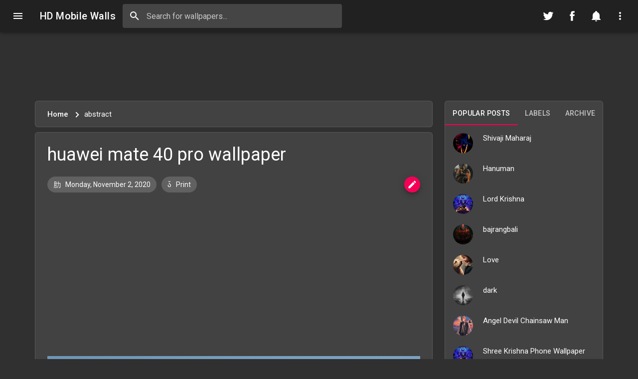

--- FILE ---
content_type: text/html; charset=UTF-8
request_url: https://www.hdmobilewalls.com/2020/11/huawei-mate-40-pro-wallpaper.html
body_size: 48602
content:
<!DOCTYPE html>
<HTML class='no-js article-view post-view' data-templateName='era-material' data-templateVersion='1.1' dir='ltr' lang='en' prefix='og: http://ogp.me/ns#'>
<head>
<link href='https://www.blogger.com/static/v1/widgets/55013136-widget_css_bundle.css' rel='stylesheet' type='text/css'/>
<!-- [ Meta Tag SEO ] -->
<meta charset='UTF-8'/>
<meta content='minimum-scale=1, initial-scale=1, width=device-width, shrink-to-fit=no' name='viewport'/>
<meta content='IE=edge' http-equiv='X-UA-Compatible'/>
<meta content='general' name='rating'/>
<meta content='blogger' name='generator'/>
<meta content='text/html; charset=UTF-8' http-equiv='Content-Type'/>
<link href='http://www.blogger.com/openid-server.g' rel='openid.server'/>
<link href='https://www.hdmobilewalls.com/' rel='openid.delegate'/>
<link href='https://www.hdmobilewalls.com/2020/11/huawei-mate-40-pro-wallpaper.html' rel='canonical'/>
<title>huawei mate 40 pro wallpaper - HD Mobile Walls</title>
<meta content='huawei mate 40 pro wallpaperfor your Android , iPhone Wallpaper or iPad/Tablet Wallpapers in HD Quality. Best collection of mobile wallpaper without watermark for all mobile screens fit perfectly.' name='description'/>
<script type='application/ld+json'>{ "@context": "http://schema.org", "@type": "WebSite","name":"HD Mobile Walls", "url": "https://www.hdmobilewalls.com/", "potentialAction": { "@type": "SearchAction", "target": "https://www.hdmobilewalls.com/?q={search_term}", "query-input": "required name=search_term" } }</script>
<meta content='huawei mate 40 pro wallpaper, android wallpaper, iphone, backgounds, hd, free download, HD Mobile Walls' name='keywords'/>
<link href='https://www.hdmobilewalls.com/feeds/posts/default' rel='alternate' title='HD Mobile Walls - Atom' type='application/atom+xml'/>
<link href='https://www.hdmobilewalls.com/feeds/posts/default?alt=rss' rel='alternate' title='HD Mobile Walls - RSS' type='application/rss+xml'/>
<link href='http://www.blogger.com/feeds/992985840224406049/posts/default' rel='alternate' title='HD Mobile Walls - Atom' type='application/atom+xml'/>
<link href='https://blogger.googleusercontent.com/img/b/R29vZ2xl/AVvXsEitkyUcVprPhxYLprojgG5q4n1Oybr2gGjLwPqgy9nliuw6j9-_WRdKeeSkHHUQ-htBSD0G4l1CSXefYjLfeGy39fuVSEi7WZu_Jy-SzFG6pZu9I2Zmyj0743SWuM5cQM7Sy-hChzQr6sSY/s72-c/huawei-mate-40-pro-wallpaper.jpg' rel='image_src'/>
<link href='https://www.hdmobilewalls.com/2020/11/huawei-mate-40-pro-wallpaper.html' hreflang='x-default' rel='alternate'/>
<link href='/favicon.ico' rel='icon' type='image/x-icon'/>
<link href='https://plus.google.com/USER-GOOGLE-PLUS/posts' rel='publisher'/>
<link href='https://plus.google.com/USER-GOOGLE-PLUS/about' rel='author'/>
<link href='https://plus.google.com/USER-GOOGLE-PLUS' rel='me'/>
<meta content='b7fddbd2bc3abe6df2b412f1b47b4373' name='p:domain_verify'/>
<meta content='mtUVBgI7d9Etl5idk70j6599gbkAgESULgEZWniNq8U' name='google-site-verification'/>
<meta content='533b776cb2ce530e' name='yandex-verification'/>
<meta content='08270470A89C9C706CA5107378BFF26D' name='msvalidate.01'/>
<meta content='India' name='geo.placename'/>
<meta content='anand' name='Author'/>
<meta content='general' name='rating'/>
<meta content='in' name='geo.country'/>
<!-- [ Social Media Meta Tag ] -->
<meta content='huawei mate 40 pro wallpaper' property='og:title'/>
<meta content='https://www.hdmobilewalls.com/2020/11/huawei-mate-40-pro-wallpaper.html' property='og:url'/>
<meta content='article' property='og:type'/>
<meta content='HD Mobile Walls' property='og:site_name'/>
<meta content='' property='og:description'/>
<meta content='https://blogger.googleusercontent.com/img/b/R29vZ2xl/AVvXsEitkyUcVprPhxYLprojgG5q4n1Oybr2gGjLwPqgy9nliuw6j9-_WRdKeeSkHHUQ-htBSD0G4l1CSXefYjLfeGy39fuVSEi7WZu_Jy-SzFG6pZu9I2Zmyj0743SWuM5cQM7Sy-hChzQr6sSY/s16000/huawei-mate-40-pro-wallpaper.jpg' property='og:image'/>
<meta content='https://www.facebook.com/hdmobilewalls/' property='article:author'/>
<meta content='https://www.facebook.com/hdmobilewalls/' property='article:publisher'/>
<meta content='1077941349015402' property='fb:app_id'/>
<meta content='https://www.facebook.com/hdmobilewalls/' property='fb:admins'/>
<meta content='en_US' property='og:locale'/>
<meta content='en_GB' property='og:locale:alternate'/>
<meta content='id_ID' property='og:locale:alternate'/>
<meta content='summary' name='twitter:card'/>
<meta content='HD Mobile Walls: huawei mate 40 pro wallpaper' name='twitter:title'/>
<meta content='@hdmobilewalls' name='twitter:site'/>
<meta content='@hdmobilewalls' name='twitter:creator'/>
<meta content='summary_large_image' name='twitter:card'/>
<meta content='yes' name='apple-mobile-web-app-capable'/>
<meta content='#212121' name='theme-color'/>
<meta content='#212121' name='msapplication-navbutton-color'/>
<meta content='notranslate' name='google'/>
<meta content='unsafe-url' name='referrer'/>
<meta content='telephone=no' name='format-detection'/>
<link href='https://fonts.googleapis.com/css?family=Roboto:300,400,500,700' rel='stylesheet'/>
<!-- Review Star Rating In Google Search Results -->
<script type='application/ld+json'>
{
"@context":"https://schema.org",
"@type":"Review",
"author": {
"@type":"Person",
"name":"Anand Kr",
"sameAs":"https://www.blogger.com/profile/11266807498920406830"
},
"url": "https://www.hdmobilewalls.com/2020/11/huawei-mate-40-pro-wallpaper.html",
"datePublished":"2019-01-13T20:00",
"publisher": {
"@type":"Organization",
"name":"MobileWallpapers",
"sameAs":"https://www.hdmobilewalls.com/"
},
"description":"",
"inLanguage":"en",
"itemReviewed": {
"@type":"Product",
"name": "huawei mate 40 pro wallpaper",
"sameAs": "https://www.hdmobilewalls.com/2020/11/huawei-mate-40-pro-wallpaper.html",
"image": "https://blogger.googleusercontent.com/img/b/R29vZ2xl/AVvXsEitkyUcVprPhxYLprojgG5q4n1Oybr2gGjLwPqgy9nliuw6j9-_WRdKeeSkHHUQ-htBSD0G4l1CSXefYjLfeGy39fuVSEi7WZu_Jy-SzFG6pZu9I2Zmyj0743SWuM5cQM7Sy-hChzQr6sSY/s72-c/huawei-mate-40-pro-wallpaper.jpg",
"aggregateRating": {
"@type": "AggregateRating",
"ratingValue": "92",
"bestRating": "100",
"ratingCount": "216",
"author": {
"@type": "Person",
"name": "MobileWallpapers"
}
}
}
}
</script>
<script type='application/ld+json'>
{
  "@context": "http://schema.org/",
  "@type": "Person",
  "name": "Anand Kr",
  "sponsor":
  {
    "@type": "Organization",
    "name": "MobileWallpapers",
    "url": "https://www.hdmobilewalls.com/"
  }
}
</script>
<script type='application/ld+json'>
{
  "@context": "https://schema.org",
  "@type": "NewsArticle",
  "mainEntityOfPage": {
    "@type": "WebPage",
    "@id": "https://www.hdmobilewalls.com/2020/11/huawei-mate-40-pro-wallpaper.html"
  },
  "headline": "Article headline",
  "image": [
    "https://blogger.googleusercontent.com/img/b/R29vZ2xl/AVvXsEitkyUcVprPhxYLprojgG5q4n1Oybr2gGjLwPqgy9nliuw6j9-_WRdKeeSkHHUQ-htBSD0G4l1CSXefYjLfeGy39fuVSEi7WZu_Jy-SzFG6pZu9I2Zmyj0743SWuM5cQM7Sy-hChzQr6sSY/s72-c/huawei-mate-40-pro-wallpaper.jpg"
   ],
  "datePublished": "2019-02-28T20:00",
  "dateModified": "2019-02-28T20:00",
  "author": {
    "@type": "Person",
    "name": "Anand Kr"
  },
   "publisher": {
    "@type": "Organization",
    "name": "MobileWallpapers",
    "logo": {
      "@type": "ImageObject",
      "url": "https://blogger.googleusercontent.com/img/b/R29vZ2xl/AVvXsEiRPwMyolinFzdA1LEhXXKg6yMs81aWIcMl35Mto2j2XXvEMK8KnhXpKuimkya0eMguWV0EFX172AfErpYbFDlBsFtb3zOeAHpkjijak0gX40t8TIPjpYCANX3MaQg3iiVf7gLusqsMilbw/w500/Los+Angeles+Sunset.jpg"
    }
  },
  "description": ""
}
</script>
   <style type="text/css">
<!-- /*
<style id='page-skin-1' type='text/css'><!--
*/
--></style>
<style type='text/css'>
/* Template */body#layout ul, body#layout ol{list-style:none;}body#layout header#header{order:1!important;}/* Reset */*,::before,::after{-webkit-box-sizing:border-box;box-sizing:border-box;margin:0;padding:0;-webkit-tap-highlight-color:rgba(0,0,0,0)}html{width:100%;height:100%;-webkit-text-size-adjust:100%;-moz-text-size-adjust:100%;-ms-text-size-adjust:100%;text-size-adjust:100%;-ms-overflow-style:scrollbar}body{background-color:#fafafa;width:100%;min-height:100%;line-height:1.5;padding:0;color:#424242;font-family:"Roboto",sans-serif;-moz-osx-font-smoothing:grayscale;-webkit-font-smoothing:antialiased;font-size:16px;overflow-x:hidden;overflow-y:scroll}article,aside,details,figcaption,figure,footer,header,hgroup,main,menu,nav,section{display:block}summary{display:list-item}audio,canvas,progress,video{display:inline-block;vertical-align:baseline}abbr[title]{cursor:help;border-bottom:none;text-decoration:underline;-webkit-text-decoration:underline dotted;text-decoration:underline dotted;-webkit-text-decoration-color:#f50057;text-decoration-color:#f50057}b,strong{font-weight:bolder}dfn{font-style:italic}small{font-size:80%}label{display:inline-block;margin:0}figure{margin:0 0 16px}sub,sup{position:relative;font-size:75%;line-height:0;vertical-align:baseline}sub{bottom:-4px}sup{top:-8px}fieldset{padding:5.6px 12px 10px}legend{color:inherit;display:table;max-width:100%;border:0;padding:0;white-space:normal}img{max-width:100%;height:auto;border-style:none;vertical-align:middle}textarea{overflow:auto}input{border-radius:0}iframe{border:0}optgroup{font-weight:700}table{border-collapse:collapse;border-spacing:0}td,th{padding:0}ol,ul{padding-left:32px}ol,ol>li,ul,ul>li{margin:0}button,input,optgroup,select,textarea{color:inherit;font-family:inherit;font-size:100%;line-height:inherit;margin:0}button,input{overflow:visible}button,select{text-transform:none}a,button,[type="button"],[type="reset"],[type="submit"],[role="button"]{cursor:pointer}button::-moz-focus-inner,[type="button"]::-moz-focus-inner,[type="reset"]::-moz-focus-inner,[type="submit"]::-moz-focus-inner{border-style:none;padding:0}button:-moz-focusring,[type="button"]::-moz-focus-inner,[type="reset"]::-moz-focus-inner,[type="submit"]::-moz-focus-inner{border:0;outline:0}[type="checkbox"],[type="radio"]{padding:0}[type="number"]::-webkit-inner-spin-button,[type="number"]::-webkit-outer-spin-button{height:auto}[type="search"]::-webkit-search-cancel-button,[type="search"]::-webkit-search-decoration{-webkit-appearance:none}[type="search"]::-webkit-search-decoration,[type="search"]::-webkit-search-cancel-button,[type="search"]::-webkit-search-results-button,[type="search"]::-webkit-search-results-decoration{display:none}[type="search"]::-ms-clear{display:none}[type="search"]::-ms-reveal{display:none}::-webkit-file-upload-button{-webkit-appearance:button;font:inherit}select{-moz-appearance:none;-webkit-appearance:none}select::-ms-expand{display:none}select::-ms-value{color:currentColor}svg:not(:root){overflow:hidden}[tabindex="-1"]:focus{outline:0}[hidden],template{display:none}[disabled],[aria-disabled]{cursor:default}a{color:#212121;text-decoration:none;background-color:transparent;-webkit-text-decoration-skip:objects}a:hover{color:#f50057;text-decoration:underline}a:focus{outline:0}a:hover,a:active{outline-width:0}p{margin:0 0 16px}.post-wrap p{line-height: 26px;}hr{margin:16px 0;border:0;height:1px;overflow:visible;background-color:rgba(0,0,0,.12)}.translated-ltr{direction:ltr}[dir="rtl"],.rtl,.translated-rtl{text-align:right;text-align:start;direction:rtl!important}.reset{-webkit-appearance:none;-moz-appearance:none;appearance:none;border:0;outline:0;background:none;background-clip:padding-box;text-indent:0;text-decoration:none!important;cursor:pointer;overflow:hidden;white-space:nowrap;-webkit-user-select:none;-moz-user-select:none;-ms-user-select:none;user-select:none}/* Button */.btn{font-family:"Roboto",sans-serif;-moz-osx-font-smoothing:grayscale;-webkit-font-smoothing:antialiased;color:rgba(0,0,0,.87);font-size:14px;font-weight:500;letter-spacing:.4px;text-transform:uppercase;text-align:center;text-decoration:none;border:0;outline:0;background-image:none;background-color:#fff;display:inline-block;display:-webkit-inline-box;display:-ms-inline-flexbox;display:inline-flex;-webkit-box-align:center;-ms-flex-align:center;align-items:center;-webkit-box-pack:center;-ms-flex-pack:center;justify-content:center;position:relative;min-width:88px;height:36px;line-height:36px;padding:0 16px;margin:6px 0;border-radius:4px;overflow:hidden;white-space:nowrap;vertical-align:middle;cursor:pointer;z-index:1;-webkit-user-select:none;-moz-user-select:none;-ms-user-select:none;user-select:none;-webkit-transition:.3s cubic-bezier(.4,0,.2,1),.2s color;-o-transition:.3s cubic-bezier(.4,0,.2,1),.2s color;transition:.3s cubic-bezier(.4,0,.2,1),.2s color}.btn:active,.btn:focus,.btn:hover{color:rgba(0,0,0,.87);background-color:#f7f7f7;text-decoration:none}.btn.btn-small{font-size:13px;height:28px;padding:0 8px;line-height:28px}.btn.btn-large{font-size:16px;height:42px;padding:0 21px;line-height:42px}.btn.btn-flat{color:rgba(0,0,0,.87)!important;background-color:transparent!important}.btn-raised{-webkit-box-shadow:0 3px 1px -2px rgba(0,0,0,.2),0 2px 2px 0 rgba(0,0,0,.14),0 1px 5px 0 rgba(0,0,0,.12);box-shadow:0 3px 1px -2px rgba(0,0,0,.2),0 2px 2px 0 rgba(0,0,0,.14),0 1px 5px 0 rgba(0,0,0,.12);-webkit-transition:-webkit-box-shadow .2s cubic-bezier(.4,0,.2,1);transition:-webkit-box-shadow .2s cubic-bezier(.4,0,.2,1);-o-transition:box-shadow .2s cubic-bezier(.4,0,.2,1);transition:box-shadow .2s cubic-bezier(.4,0,.2,1);transition:box-shadow .2s cubic-bezier(.4,0,.2,1),-webkit-box-shadow .2s cubic-bezier(.4,0,.2,1);will-change:box-shadow}.btn-raised:hover,.btn-raised:focus{-webkit-box-shadow:0 2px 4px -1px rgba(0,0,0,.2),0 4px 5px 0 rgba(0,0,0,.14),0 1px 10px 0 rgba(0,0,0,.12);box-shadow:0 2px 4px -1px rgba(0,0,0,.2),0 4px 5px 0 rgba(0,0,0,.14),0 1px 10px 0 rgba(0,0,0,.12)}.btn-raised:active{-webkit-box-shadow:0 5px 5px -3px rgba(0,0,0,.2),0 8px 10px 1px rgba(0,0,0,.14),0 3px 14px 2px rgba(0,0,0,.12);box-shadow:0 5px 5px -3px rgba(0,0,0,.2),0 8px 10px 1px rgba(0,0,0,.14),0 3px 14px 2px rgba(0,0,0,.12)}.btn-raised:disabled{-webkit-box-shadow:0 0 0 0 rgba(0,0,0,.2),0 0 0 0 rgba(0,0,0,.14),0 0 0 0 rgba(0,0,0,.12);box-shadow:0 0 0 0 rgba(0,0,0,.2),0 0 0 0 rgba(0,0,0,.14),0 0 0 0 rgba(0,0,0,.12)}.btn.btn-fab{padding:0;min-width:0;width:48px;height:48px;line-height:48px;font-size:25px;border-radius:50%;-webkit-box-shadow:0 3px 5px -1px rgba(0,0,0,.2),0 6px 10px 0 rgba(0,0,0,.14),0 1px 18px 0 rgba(0,0,0,.12);box-shadow:0 3px 5px -1px rgba(0,0,0,.2),0 6px 10px 0 rgba(0,0,0,.14),0 1px 18px 0 rgba(0,0,0,.12);will-change:box-shadow}.btn.btn-fab:hover,.btn-fab:focus{-webkit-box-shadow:0 5px 5px -3px rgba(0,0,0,.2),0 8px 10px 1px rgba(0,0,0,.14),0 3px 14px 2px rgba(0,0,0,.12);box-shadow:0 5px 5px -3px rgba(0,0,0,.2),0 8px 10px 1px rgba(0,0,0,.14),0 3px 14px 2px rgba(0,0,0,.12)}.btn.btn-fab:active{-webkit-box-shadow:0 7px 8px -4px rgba(0,0,0,.2),0 12px 17px 2px rgba(0,0,0,.14),0 5px 22px 4px rgba(0,0,0,.12);box-shadow:0 7px 8px -4px rgba(0,0,0,.2),0 12px 17px 2px rgba(0,0,0,.14),0 5px 22px 4px rgba(0,0,0,.12)}.btn.btn-fab.btn-small{width:38px;height:38px;line-height:38px;font-size:18px}.btn.btn-fab.btn-large{width:58px;height:58px;line-height:58px;font-size:30px}.btn.btn-primary{color:#ffffff;background-color:#212121}.btn.btn-primary:active,.btn.btn-primary:focus,.btn.btn-primary:hover{color:#ffffff;background-color:#5100c3}.btn.btn-primary.btn-flat{color:#212121!important}.btn.btn-primary.btn-flat:active,.btn.btn-primary.btn-flat:focus,.btn.btn-primary.btn-flat:hover{color:#5100c3!important}.btn.btn-secondary{color:#ffffff;background-color:#f50057}.btn.btn-secondary:active,.btn.btn-secondary:focus,.btn.btn-secondary:hover{color:#ffffff;background-color:#c90048}.btn.btn-secondary.btn-flat{color:#f50057!important}.btn.btn-secondary.btn-flat:active,.btn.btn-secondary.btn-flat:focus,.btn.btn-secondary.btn-flat:hover{color:#c90048!important}.btn.btn-dark{color:#fff;background-color:#424242}.btn.btn-dark:active,.btn.btn-dark:focus,.btn.btn-dark:hover{color:#fff;background-color:#3c3c3c}.btn.btn-dark.btn-flat{color:#424242}.btn.btn-dark.btn-flat:active,.btn.btn-dark.btn-flat:focus,.btn.btn-dark.btn-flat:hover{color:#3c3c3c}.btn.btn-light{color:#212121;background-color:#f5f5f5}.btn.btn-light:active,.btn.btn-light:focus,.btn.btn-light:hover{color:#212121;background-color:#e0e0e0}.btn.btn-light.btn-flat{color:#f5f5f5}.btn.btn-light.btn-flat:active,.btn.btn-light.btn-flat:focus,.btn.btn-light.btn-flat:hover{color:#e0e0e0}.btn.btn-info{color:#fff;background-color:#1e88e5}.btn.btn-info:active,.btn.btn-info:focus,.btn.btn-info:hover{color:#fff;background-color:#1c7cd1}.btn.btn-info.btn-flat{color:#1e88e5!important}.btn.btn-info.btn-flat:active,.btn.btn-info.btn-flat:focus,.btn.btn-info.btn-flat:hover{color:#1c7cd1!important}.btn.btn-warning{color:#212121;background-color:#ffeb3b}.btn.btn-warning:active,.btn.btn-warning:focus,.btn.btn-warning:hover{color:#212121;background-color:#e8d636}.btn.btn-warning.btn-flat{color:#ffeb3b!important}.btn.btn-warning.btn-flat:active,.btn.btn-warning.btn-flat:focus,.btn.btn-warning.btn-flat:hover{color:#e8d636!important}.btn.btn-danger{color:#fff;background-color:#e53935}.btn.btn-danger:active,.btn.btn-danger:focus,.btn.btn-danger:hover{color:#fff;background-color:#d13431}.btn.btn-danger.btn-flat{color:#e53935!important}.btn.btn-danger.btn-flat:active,.btn.btn-danger.btn-flat:focus,.btn.btn-danger.btn-flat:hover{color:#d13431!important}.btn.btn-success{color:#fff;background-color:#43a047}.btn.btn-success:active,.btn.btn-success:focus,.btn.btn-success:hover{color:#fff;background-color:#3d9241}.btn.btn-success.btn-flat{color:#43a047!important}.btn.btn-success.btn-flat:active,.btn.btn-success.btn-flat:focus,.btn.btn-success.btn-flat:hover{color:#3d9241!important}.btn.btn-outline{background-color:transparent!important;border:solid 2px currentcolor;padding:0 14px;line-height:32px!important;-webkit-box-shadow:none;box-shadow:none}.btn.btn-gradient{border-radius:3px;-webkit-transition:.2s;-o-transition:.2s;transition:.2s;-webkit-box-shadow:0 3px 5px 2px rgba(0,0,0,.1);box-shadow:0 3px 5px 2px rgba(0,0,0,.1)}.btn.btn-gradient:hover,.btn.btn-gradient:focus{opacity:.8;-webkit-transform:translateY(-1px);-ms-transform:translateY(-1px);transform:translateY(-1px)}.btn.btn-gradient:active{-webkit-transform:translateY(1px);-ms-transform:translateY(1px);transform:translateY(1px);-webkit-box-shadow:none;box-shadow:none}.btn.btn-gradient-primary{color:#ffffff!important;background:-webkit-linear-gradient(45deg,#2196f3 30%,#7c4dff 90%);background:-o-linear-gradient(45deg,#212121 30%,#7c4dff 90%);background:linear-gradient(45deg,#2196f3 30%,#7c4dff 90%)}.btn.btn-gradient-secondary{color:#ffffff!important;background:-webkit-linear-gradient(45deg,#f50057 30%,#f62e75 90%);background:-o-linear-gradient(45deg,#f50057 30%,#f62e75 90%);background:linear-gradient(45deg,#f50057 30%,#f62e75 90%)}.btn-upload{display:none}.btn-round{border-radius:28px!important}.btn-block{display:block;width:100%}.btn-center{width:100%;display:block;margin:0 auto;text-align:center}.btn .icon-right{margin-left:8px;font-size:19px;vertical-align:top}[dir=rtl] .btn .icon-right,.rtl .btn .icon-right,.translated-rtl .btn .icon-right{margin-right:8px;margin-left:0}.btn.btn-small .icon-right{font-size:13px}.btn.btn-large .icon-right{font-size:20px}.btn .icon-left{margin-right:8px;font-size:19px;vertical-align:top}[dir=rtl] .btn .icon-left,.rtl .btn .icon-left,.translated-rtl .btn .icon-left{margin-left:8px;margin-right:0}.btn.btn-small .icon-left{font-size:13px}.btn.btn-large .icon-left{font-size:20px}.btn:disabled,.btn:disabled:active,.btn:disabled:focus,.btn:disabled:hover{background-color:rgba(0,0,0,.12);color:rgba(0,0,0,.37);cursor:default;-webkit-box-shadow:none;box-shadow:none}.btn.btn-flat:disabled{background-color:transparent;color:rgba(0,0,0,.37)!important}.btn + .btn{margin:0 0 0 8px}[dir=rtl] .btn + .btn,.rtl .btn + .btn,.translated-rtl .btn + .btn{margin:0 8px 0 0}.btn-wrap{padding:12px;background-color:#eee}.btn-wrap .btn{display:inline-block;margin:6px 8px}@media (min-width:600px){.btn-wrap{padding:24px}}/* Ripple */.js-ripple{position:relative;overflow:hidden}.js-ripple .ripple{position:absolute;display:block;border-radius:50%;background:currentColor;opacity:.4;overflow:hidden;pointer-events:none;-webkit-transform:scale(0);-ms-transform:scale(0);transform:scale(0);-webkit-touch-callout:none;will-change:transform}.js-ripple .ripple.animate{-webkit-animation:ripple 1s cubic-bezier(0,0,.2,1);animation:ripple 1s cubic-bezier(0,0,.2,1)}@-webkit-keyframes ripple{100%{opacity:0;-webkit-transform:scale(1);transform:scale(1)}}@keyframes ripple{100%{opacity:0;-webkit-transform:scale(1);transform:scale(1)}}/* Tooltip */#tooltip{position:fixed;max-width:340px;background-color:#616161;color:#fff;font-size:10px;font-weight:500;letter-spacing:.4px;text-align:center;padding:6px 8px;line-height:14px;border-radius:4px;z-index:203;-webkit-transform-origin:center bottom;-ms-transform-origin:center bottom;transform-origin:center bottom;-webkit-transform:scale(0);-ms-transform:scale(0);transform:scale(0);-webkit-transition:-webkit-transform .160s;transition:-webkit-transform .160s;-o-transition:transform .160s;transition:transform .160s;transition:transform .160s,-webkit-transform .160s;pointer-events:none;opacity:0;will-change:transform}#tooltip.active{opacity:.9;-webkit-transform:scale(1);-ms-transform:scale(1);transform:scale(1)}#tooltip.top{-webkit-transform-origin:center top;-ms-transform-origin:center top;transform-origin:center top}#tooltip.left{-webkit-transform-origin:left center;-ms-transform-origin:left center;transform-origin:left center}#tooltip.right{-webkit-transform-origin:right center;-ms-transform-origin:right center;transform-origin:right center}/* Dialog */.dialog,.dialog-scrim{position:fixed;top:0;left:0;right:0;bottom:0;-webkit-box-align:center;-ms-flex-align:center;align-items:center;-webkit-box-pack:center;-ms-flex-pack:center;justify-content:center;width:100%;height:100%}.dialog{display:none;z-index:202}.dialog-open,.dialog-opening{display:-webkit-box;display:-ms-flexbox;display:flex}.dialog-scrim{background-color:rgba(0,0,0,.32);opacity:0;cursor:pointer;z-index:-1}.dialog-open .dialog-scrim{opacity:1;-webkit-transition:opacity .225s cubic-bezier(.4,0,.2,1) 0s;-o-transition:opacity .225s cubic-bezier(.4,0,.2,1) 0s;transition:opacity .225s cubic-bezier(.4,0,.2,1) 0s}.dialog-container{display:-webkit-box;display:-ms-flexbox;display:flex;-webkit-box-orient:horizontal;-webkit-box-direction:normal;-ms-flex-direction:row;flex-direction:row;-ms-flex-pack:distribute;justify-content:space-around;opacity:0;-webkit-transform:scale(.8);-ms-transform:scale(.8);transform:scale(.8)}.dialog-open .dialog-container{opacity:1;-webkit-transform:scale(1);-ms-transform:scale(1);transform:scale(1);-webkit-transition:opacity .1s linear,-webkit-transform .3s cubic-bezier(0,0,.2,1) 0s;transition:opacity .1s linear,-webkit-transform .3s cubic-bezier(0,0,.2,1) 0s;-o-transition:opacity .1s linear,transform .3s cubic-bezier(0,0,.2,1) 0s;transition:opacity .1s linear,transform .3s cubic-bezier(0,0,.2,1) 0s;transition:opacity .1s linear,transform .3s cubic-bezier(0,0,.2,1) 0s,-webkit-transform .3s cubic-bezier(0,0,.2,1) 0s}.dialog-surface{display:-webkit-box;display:-ms-flexbox;display:flex;-webkit-box-orient:vertical;-webkit-box-direction:normal;-ms-flex-direction:column;flex-direction:column;-webkit-box-flex:0;-ms-flex-positive:0;flex-grow:0;-ms-flex-negative:0;flex-shrink:0;background-color:#fff;border-radius:4px;min-width:280px;max-height:calc(100vh - 32px);overflow:hidden;-webkit-box-shadow:0 11px 15px -7px rgba(0,0,0,.2),0 24px 38px 3px rgba(0,0,0,.14),0 9px 46px 8px rgba(0,0,0,.12);box-shadow:0 11px 15px -7px rgba(0,0,0,.2),0 24px 38px 3px rgba(0,0,0,.14),0 9px 46px 8px rgba(0,0,0,.12)}@media (min-width:592px){.dialog-surface{max-width:560px}}@media (max-width:592px){.dialog-surface{max-width:calc(100vw - 32px)}}@media (max-width:640px){.dialog{min-width:280px}}@media (min-width:1024px){.dialog-surface{max-width:640px}}.dialog.top .dialog-container{-webkit-transform:translateY(-100%);-ms-transform:translateY(-100%);transform:translateY(-100%)}.dialog.top.dialog-open .dialog-container{-webkit-transform:translate(0,0);-ms-transform:translate(0,0);transform:translate(0,0)}.dialog.bottom .dialog-container{-webkit-transform:translateY(100%);-ms-transform:translateY(100%);transform:translateY(100%)}.dialog.bottom.dialog-open .dialog-container{-webkit-transform:translate(0,0);-ms-transform:translate(0,0);transform:translate(0,0)}.dialog-top-sheet .dialog-container,.dialog-bottom-sheet .dialog-container{position:fixed;left:0;right:0}.dialog-top-sheet .dialog-surface,.dialog-bottom-sheet .dialog-surface{width:100%;max-width:100%}.dialog-top-sheet.dialog-open .dialog-container{top:0}.dialog-bottom-sheet.dialog-open .dialog-container{bottom:0}.dialog-top-sheet .dialog-header,.dialog-bottom-sheet .dialog-header{border:0}.dialog.dialog-top-sheet .dialog-surface,.dialog.dialog-bottom-sheet .dialog-surface{height:254px;margin:0;border-radius:0}.dialog.dialog-top-sheet .dialog-content,.dialog.dialog-bottom-sheet .dialog-content{max-height:100%;padding:24px}@media (max-width:640px){.dialog.dialog-top-sheet .dialog-surface,.dialog.dialog-bottom-sheet .dialog-surface{height:100%!important;max-height:100vh}}.dialog-header{width:100%;color:#212121;padding:24px;border-bottom:1px solid transparent;border-color:rgba(0,0,0,.12)}.dialog-header>*{display:inline-block;vertical-align:middle}.dialog-title{font-size:20px!important;font-weight:500!important;margin:0!important;padding:0!important;line-height:20px!important}.dialog-content{width:100%;padding:8px 24px;color:#424242;font-size:16px;font-weight:400;overflow-x:hidden;overflow-y:auto;-webkit-overflow-scrolling:touch}.dialog-content>p:last-child{margin:0}.dialog-footer{position:relative;display:-webkit-box;display:-ms-flexbox;display:flex;-ms-flex-negative:0;flex-shrink:0;-ms-flex-wrap:wrap;flex-wrap:wrap;-webkit-box-align:center;-ms-flex-align:center;align-items:center;-webkit-box-pack:end;-ms-flex-pack:end;justify-content:flex-end;min-height:52px;width:100%;color:#212121;padding:8px;border-top:1px solid;border-color:rgba(0,0,0,.12)}.dialog-footer .btn{float:right;margin:0}[dir=rtl] .dialog-footer .btn,.rtl .dialog-footer .btn,.translated-rtl .dialog-footer .btn{float:left;margin:6px}.dialog-close{border:0;outline:0;background-image:none;background-color:#eee;position:relative;width:34px;height:34px;line-height:34px;border-radius:50%;float:right;z-index:1}[dir=rtl] .dialog-close,.rtl .dialog-close,.translated-rtl .dialog-close{float:left}.dialog-close-icon{display:block;position:relative;width:24px;height:24px;margin:auto;fill:currentColor;color:inherit;font-size:24px;z-index:-1}.dialog.fullscreen .dialog-surface{height:100vh;max-height:100%;max-width:100%;border-radius:0;-webkit-box-shadow:none;box-shadow:none}.dialog.fullscreen .dialog-content:after{content:"";clear:both;display:block;height:74px;width:100%}.dialog.fullscreen .dialog-footer{position:fixed;left:0;right:0;bottom:0;background-color:#fff}.dialog-share .dialog-surface{height:224px!important}.dialog-share .dialog-header{padding:24px 24px 12px}.dialog-share .dialog-content{padding:14px!important}.dialog-share-item{float:left;padding:0 10px;width:100%}[dir=rtl] .dialog-share-item,.rtl .dialog-share-item,.translated-rtl .dialog-share-item{float:right}@media (min-width:992px){.dialog-share-item{width:16.6666666667%}}.dialog-share .btn.social-share{width:100%}/* Alert */.alert{display:block;clear:both;width:100%;padding:16px;margin:8px auto 16px;line-height:22px;overflow:hidden;color:#444;font-size:15px;font-weight:400;border-left:6px solid;border-color:#616161;background-color:#fafafa}[dir=rtl] .alert,.rtl .alert,.translated-rtl .alert{border-right:8px solid;border-left:none}.alert>code{background-color:#616161;color:#fff}.alert h1,.alert h2,.alert h3,.alert h4,.alert h5,.alert h6,.alert p{margin:8px 0!important}.alert.large{font-size:20px}.alert h1,.alert h2,.alert h3,.alert h4,.alert h5,.alert h6{font-weight:500;color:#616161!important}.alert a{color:#616161;text-decoration:underline}.alert a:hover{opacity:.8}.alert.info{border-color:#1976d2;background-color:#f3f8fd}.alert.info h1,.alert.info h2,.alert.info h3,.alert.info h4,.alert.info h5,.alert.info h6{color:#1976d2!important}.alert.info a{color:#1976d2}.alert.danger{border-color:#d32f2f;background-color:#fdf4f4}.alert.danger h1,.alert.danger h2,.alert.danger h3,.alert.danger h4,.alert.danger h5,.alert.danger h6{color:#d32f2f!important}.alert.danger a{color:#d32f2f}.alert.warning{border-color:#ffd600;background-color:#fffdf2}.alert.warning h1,.alert.warning h2,.alert.warning h3,.alert.warning h4,.alert.warning h5,.alert.warning h6{color:#ffd600!important}.alert.warning a{color:#ffd600}.alert.success{border-color:#43a047;background-color:#f5faf6}.alert.success h1,.alert.success h2,.alert.success h3,.alert.success h4,.alert.success h5,.alert.success h6{color:#43a047!important}.alert.success a{color:#43a047}/* Textfield */.textfield{position:relative;display:block;padding:16px 0 0;margin:0 0 16px;overflow:hidden}.textfield label{position:absolute;top:0;display:block;width:100%;font-size:14px;font-weight:400;line-height:16px;color:rgba(0,0,0,.6);cursor:text;overflow:hidden;-o-text-overflow:ellipsis;text-overflow:ellipsis;white-space:nowrap}.textfield input:focus~label,.textfield textarea:focus~label{color:#f50057}.textfield input,.textfield textarea{-webkit-appearance:none;-moz-appearance:none;appearance:none;border:0;outline:0;background-color:transparent;background-repeat: no-repeat;-webkit-box-shadow:none;box-shadow:none;display:block;width:100%;color:rgba(0,0,0,.87);font-size:16px;background-image:-webkit-gradient(linear,left top,left bottom,from(#f50057),to(#f50057)),-webkit-gradient(linear,left top,left bottom,from(rgba(0,0,0,.12)),to(rgba(0,0,0,.12)));background-image:-webkit-linear-gradient(top,#f50057,#f50057),-webkit-linear-gradient(top,rgba(0,0,0,.12),rgba(0,0,0,.12));background-image:-o-linear-gradient(top,#f50057,#f50057),-o-linear-gradient(top,rgba(0,0,0,.12),rgba(0,0,0,.12));background-image:linear-gradient(to bottom,#f50057,#f50057),linear-gradient(to bottom,rgba(0,0,0,.12),rgba(0,0,0,.12));background-size:0 2px,100% 1px;background-position:50% 100%,50% 100%;background-attachment:scroll;background-clip:padding-box;-webkit-transition:background-size .2s;-o-transition:background-size .2s;transition:background-size .2s}.textfield input:focus,.textfield textarea:focus{background-size:100% 2px,100% 1px}.textfield input:disabled,.textfield input:-moz-read-only,.textfield textarea:disabled,.textfield textarea:-moz-read-only{cursor:not-allowed;background-color:transparent}.textfield input:disabled,.textfield input:read-only,.textfield textarea:disabled,.textfield textarea:read-only{cursor:not-allowed;background-color:transparent}.textfield input::-webkit-input-placeholder,.textfield textarea::-webkit-input-placeholder{color:#616161}.textfield input:-ms-input-placeholder,.textfield textarea:-ms-input-placeholder{color:#616161}.textfield input::-ms-input-placeholder,.textfield textarea::-ms-input-placeholder{color:#616161}.textfield input::placeholder,.textfield textarea::placeholder{color:#616161}.textfield input{height:30px}.textfield textarea{height:auto;margin-top:6px}@media (min-width:600px){.form-inline .textfield{display:inline-block;vertical-align:bottom;margin-bottom:0}.form-inline .btn{vertical-align:bottom;margin:0 10px}}/* blockquote, pre, code, kbd, samp */.post-body blockquote{position:relative;padding:4px 0 4px 24px;border:0;border-style:solid;border-color:#f50057;border-left-width:4px;font-size:38px;font-weight:300;line-height:44px}[dir=rtl] .post-body blockquote,.rtl .post-body blockquote,.translated-rtl .post-body blockquote{border-right-width:4px;border-left-width:0;padding:4px 24px 4px 0}.post-body blockquote span,.post-body blockquote small,.post-body blockquote footer{display:block;font-size:16px;font-weight:400;line-height:normal;opacity:.8;margin:8px 0 0}@media (max-width:600px){.post-body blockquote{padding:4px 0 4px 16px;font-size:24px;font-weight:300;line-height:34px}[dir=rtl] .post-body blockquote,.rtl .post-body blockquote,.translated-rtl .post-body blockquote{padding:4px 16px 4px 0}.post-body blockquote span,.post-body blockquote small,.post-body blockquote footer{margin:4px 0 0}}pre,code,kbd,samp{-moz-osx-font-smoothing:auto;-webkit-font-smoothing:auto;font-family:monospace;letter-spacing:0}code,kbd{display:inline-block;border-radius:3px;padding:1px 5px;font-size:13px;white-space:pre-wrap;direction:ltr}code{background-color:#eee;color:#212121;line-height:1.5}a code{text-decoration:none}kbd{background:#424242;color:#fff}mark{background-color:#ffea00;color:#212121;padding:0 3.2px}pre{color:#212121;font-size:13px;font-weight:400;background-color:#eee;border-left:4px solid;border-color:rgba(0,0,0,.12);max-height:500px;padding:6px 12px;margin:8px 0 16px;line-height:2;white-space:pre-wrap;overflow:auto;word-wrap:break-word;direction:ltr}pre.root:before,pre.user:before{font-weight:700;margin-right:7px;display:inline-block}pre.root{color:#eee;border-color:#f44336!important}pre.root:before{content:"root #";color:#f44336}pre.user{color:#eee;border-color:#64dd17!important}pre.user:before{content:"user $";color:#64dd17}pre.root,pre.user{background-color:#424242}pre[data-lang]{position:relative;display:block;padding:40px 0 0;border-radius:4px;background-color:#eee;border:0;outline:0;overflow-x:auto;overflow-y:hidden;white-space:normal;max-height:100%}pre[data-lang]:before{content:attr(data-lang);position:absolute;top:0;left:0;right:0;padding:4px 0;text-indent:16px;color:#212121;font-family:"Roboto",sans-serif;font-weight:500;font-size:16px;letter-spacing:.4px;background-color:rgba(0,0,0,.07);border-radius:4px 4px 0 0;overflow:hidden;white-space:nowrap;text-transform:inherit;-o-text-overflow:ellipsis;text-overflow:ellipsis}pre[data-lang] code{display:block;color:#424242;font-weight:300;font-size:14px;line-height:1.55;background-color:transparent;margin:0;padding:16px;border-radius:0;overflow-x:auto;overflow-y:hidden;word-break:break-word;vertical-align:middle;white-space:pre-wrap;-webkit-hyphens:none;-ms-hyphens:none;hyphens:none}pre .copy{position:relative;display:block;float:right;font-size:18px;line-height:normal;color:currentColor;margin:0 0 0 6px;cursor:pointer;-webkit-user-select:none;-moz-user-select:none;-ms-user-select:none;user-select:none;opacity:0;-webkit-transition:opacity .4s;-o-transition:opacity .4s;transition:opacity .4s;will-change:opacity}pre .copy:hover{opacity:0}pre:hover .copy{opacity:1}pre[data-lang] .copy{position:absolute;top:0;right:0;margin:6px 0 0;text-indent:-16px}pre .copy>span{vertical-align:middle}pre.primary:not([data-lang]){border-color:#212121!important}pre.secondary:not([data-lang]){border-color:#f50057!important}pre.primary[data-lang]{background-color:#212121!important;color:#ffffff!important}pre.secondary[data-lang]{background-color:#f50057!important;color:#ffffff!important}pre.primary[data-lang] code{color:#ffffff!important}pre.secondary[data-lang] code{color:#ffffff!important}pre.primary[data-lang]:before{color:#ffffff!important}pre.secondary[data-lang]:before{color:#ffffff!important}pre::-webkit-scrollbar{height:8px;width:8px}pre::-webkit-scrollbar-thumb{background:#c1c1c1}pre::-webkit-scrollbar-thumb:active{background:#a4a4a4}/* Table */.post-body table{display:table;border-collapse:collapse;border-spacing:0;width:100%;margin:8px 0 16px}.post-body table,.post-body table th,.post-body table td{border:0}.post-body table a{color:inherit!important;text-decoration:underline}.post-body table a:hover{opacity:.8}.post-body .table-card{position:relative;border-radius:2px;-webkit-box-shadow:0 3px 1px -2px rgba(0,0,0,.2),0 2px 2px 0 rgba(0,0,0,.14),0 1px 5px 0 rgba(0,0,0,.12);box-shadow:0 3px 1px -2px rgba(0,0,0,.2),0 2px 2px 0 rgba(0,0,0,.14),0 1px 5px 0 rgba(0,0,0,.12)}.post-body table.table-striped tbody tr:nth-child(odd){background-color:rgba(0,0,0,.04)}.post-body table.table-hoverable tbody tr{-webkit-transition:background-color .2s;-o-transition:background-color .2s;transition:background-color .2s}.post-body table.table-hoverable tbody tr:hover{background-color:rgba(0,0,0,.04)}.post-body table tbody tr{border-top:1px solid;border-color:rgba(0,0,0,.12)}.post-body table td,.post-body table th{display:table-cell;text-align:left;vertical-align:middle;padding:12px}[dir=rtl] .post-body table td,.rtl .post-body table td,.translated-rtl .post-body table td{text-align:right}[dir=rtl] .post-body table th,.rtl .post-body table th,.translated-rtl .post-body table th{text-align:right}.post-body table.table-centered thead tr th,.post-body table.table-centered tbody tr td{text-align:center}.post-body .table-responsive{display:block;width:100%;overflow-x:auto;-webkit-overflow-scrolling:touch;-ms-overflow-style:-ms-autohiding-scrollbar}/* Utility classes */.background-primary{background-color:#212121!important;color:#ffffff!important}.background-secondary{background-color:#f50057!important;color:#ffffff!important}.text-primary{color:#212121!important}.text-secondary{color:#f50057!important}.divider{display:block;margin:16px 0;padding:0;border:0;height:1px;overflow:visible;background-color:rgba(0,0,0,.12)}.no-select{-webkit-user-select:none;-moz-user-select:none;-ms-user-select:none;user-select:none}.yes-select{-webkit-user-select:text;-moz-user-select:text;-ms-user-select:text;user-select:text}.text-left{text-align:left!important}.text-right{text-align:right!important}.text-center{text-align:center!important}.text-justify{text-align:justify!important}.left{float:left!important}.right{float:right!important}.clearfix:after{display:block;content:"";clear:both}.hidden{display:none!important}.show{display:block!important}.invisible{visibility:hidden!important}.visible{visibility:visible!important}@media print{.no-print{display:none!important}}@media (max-width:600px){.hide-mobile{display:none!important}}@media (min-width:601px) and (max-width:992px){.hide-tablet{display:none!important}}@media (min-width:993px){.hide-desktop{display:none!important}}.media{position:relative;padding-bottom:56.25%;height:0;overflow:hidden}.media embed,.media iframe,.media object{position:absolute;top:0;left:0;width:100%;height:100%}video.media{height:auto;max-width:100%}video.media:before{content:none}.lead{font-size:20px;font-weight:500}/* Blogger component */.section{margin:0}.widget{margin:0;_margin:0;line-height:normal;position:unset}.widget li{padding:0}.widget ul{padding:0;line-height:normal}.Header h1{margin:0}.clear{display:block;content:"";clear:both}#Attribution1,.date-header,.post-location,.post-icons,a.quickedit{display:none!important}.CSS_LIGHTBOX{z-index:204!important}.CSS_LIGHTBOX_BG_MASK{background-color:rgba(0,0,0,.38)!important}.CSS_LIGHTBOX_BG_MASK_TRANSPARENT{opacity:1!important}.CSS_LIGHTBOX_SCALED_IMAGE_IMG{outline:0!important}.CSS_LIGHTBOX_FILMSTRIP{background-color:#212121!important}.CSS_LIGHTBOX_BTN_CLOSE{background:none!important}.CSS_LIGHTBOX_BTN_CLOSE:before{font-family:"Material Design Icons";content:"\f156";color:#616161;font-size:24px;position:relative;right:24px;top:15px;background-color:#fff;border-radius:50%;padding:4px}.CSS_LIGHTBOX_BTN_CLOSE:hover:before{color:#212121}.CSS_LIGHTBOX_INDEX_INFO{color:#fff!important;font-size:16px!important;font-weight:500;padding-bottom:7px}.CSS_LIGHTBOX_FILMSTRIP_CONTROLS_FRAME{border:2px solid #fff!important}/* App */#app{width:100%;min-height:100%;height:100%;margin:0;overflow:hidden;-webkit-backface-visibility:hidden;backface-visibility:hidden}#app.dismissible{will-change:margin;-webkit-transition:margin .195s cubic-bezier(.4,0,.6,1) 0s;-o-transition:margin .195s cubic-bezier(.4,0,.6,1) 0s;transition:margin .195s cubic-bezier(.4,0,.6,1) 0s}@media (min-width:1290px){#app.dismissible.cipped{position:static;width:auto}}#app.dismissible.active{margin-left:230px;margin-right:0;-webkit-transition:margin .225s cubic-bezier(0,0,.2,1) 0s;-o-transition:margin .225s cubic-bezier(0,0,.2,1) 0s;transition:margin .225s cubic-bezier(0,0,.2,1) 0s}[dir=rtl] #app.dismissible.active,.rtl #app.dismissible.active,.translated-rtl #app.dismissible.active{margin-right:230px;margin-left:0}@media (min-width:600px){#app.dismissible.active{margin-left:256px}[dir=rtl] #app.dismissible.active,.rtl #app.dismissible.active,.translated-rtl #app.dismissible.active{margin-right:256px}}/* Content wrap */#content-wrap{position:relative;top:34px;width:100%;max-width:100%;height:100%;padding-top:64px;padding-left:10px;padding-right:10px;margin-left:auto;margin-right:auto;opacity:0;cursor:wait;-webkit-transition:opacity .1s linear,top .4s cubic-bezier(.4,0,.2,1) 0s;-o-transition:opacity .1s linear,top .4s cubic-bezier(.4,0,.2,1) 0s;transition:opacity .1s linear,top .4s cubic-bezier(.4,0,.2,1) 0s}.js-loading #content-wrap,.js-loaded #content-wrap{top:0;opacity:1;cursor:auto}@media (max-width:600px){#content-wrap{top:0;opacity:1;cursor:auto;-webkit-transition:none;-o-transition:none;transition:none}}.multi-view #content-wrap{padding-top:0}@media (max-width:959px){.article-view #content-wrap{padding-left:0;padding-right:0}}@media (min-width:1024px){#content-wrap{width:100%}.post-view #content-wrap{width:1160px}}@media (min-width:1600px){#content-wrap{width:1400px!important}}@media (max-width:600px){#content-wrap{padding-top:48px}}/* Content */#content{position:relative;padding:24px 0 40px;margin:0 auto;width:100%;pointer-events:none}.article-view #content{padding-bottom:24px}.js-loading #content,.js-loaded #content{pointer-events:auto}@media (max-width:600px){#content{pointer-events:auto}}#content:after{content:"";display:block;clear:both}.page-view #content{max-width:900px}@media (max-width:480px){.multi-view #content{padding:10px 0 24px}.article-view #content{padding:10px 0}}/* Post */.post-wrap:after{content:"";display:block;clear:both}@media (max-width:719px){.multi-view .post-outer{width:100%}}@media (min-width:720px){.multi-view .post-outer{float:left;width:calc((100% / 2));height:440px}[dir=rtl].multi-view .post-outer,.rtl.multi-view .post-outer,.translated-rtl.multi-view .post-outer{float:right}}@media (min-width:1024px){.multi-view .post-outer{width:calc((100% / 6) - 0.1px)}}@media (min-width:1600px){.multi-view .post-outer{width:calc((100% / 7))}}.post{margin:0 0 24px;border-radius:6px;border:1px solid;border-color:rgba(0,0,0,.12);background-color:#fff}.multi-view .post{margin:0 10px 24px}@media (max-width:480px){.multi-view .post{margin:0 0 14px}}@media (min-width:720px){.multi-view .post{height:420px}}@media (max-width:480px){.article-view .post{margin:0 0 10px}}.title-print{display:none}/* Post body */.post-body{padding:0 24px;font-size:16px;line-height:26px}.page-view .post-body{padding:0 24px 24px}.post-title{padding:24px}.post-title h2{width:100%;font-size:36px;font-weight:400;color:#212121;line-height:40px}@media (max-width:600px){.post-title h2{font-size:28px;line-height:34px}}.post-body a:focus:not(.btn){outline:1px solid currentColor}.post-body .separator a{margin:0!important}.post-body .tr-caption{padding:4px 0 0;font-weight:400;font-size:14px;font-style:italic;text-align:center}.post-body .tr-caption-container tr{border:0!important}.post-body img,.post-body a>img{margin:0 0 16px}.post-body iframe{max-width:100%}.post-body h1,.post-body h2,.post-body h3,.post-body h4,.post-body h5,.post-body h6{color:#212121;line-height:1.2}.post-body h1,.post-body h2,.post-body h3,.post-body h4{margin:24px 0 14px;font-weight:400}.post-body h5,.post-body h6{margin:10px 0;font-weight:500}.post-body h1{font-size:30px}.post-body h2{font-size:28px}.post-body h3{font-size:26px}@media (max-width:600px){.post-body h1{font-size:29px}.post-body h2{font-size:27px}.post-body h3{font-size:25px}}.post-body h4{font-size:22px}.post-body h5{font-size:19px}.post-body h6{font-size:16px}.post-body h1 a,.post-body h2 a,.post-body h3 a,.post-body h4 a,.post-body h5 a,.post-body h6 a{color:inherit;text-decoration:none!important}.post-body h1 a:hover,.post-body h2 a:hover,.post-body h3 a:hover,.post-body h4 a:hover,.post-body h5 a:hover,.post-body h6 a:hover{color:#212121}.post-body h2[id]:target:before,.post-body h3[id]:target:before,.post-body h4[id]:target:before{content:"";display:block;height:84px;margin-top:-84px;visibility:hidden}.post-body .anchor{display:inline-block;color:inherit!important;border:0!important;width:28px;height:28px;line-height:28px;margin:0 4px;text-decoration:none;-webkit-user-select:none;-moz-user-select:none;-ms-user-select:none;user-select:none;overflow:hidden;vertical-align:text-top;visibility:hidden}.post-body .anchor:focus{outline:0!important}.post-body .anchor:before{content:"\f337";font-family:"Material Design Icons";font-size:24px;font-weight:400}.post-body h2:hover .anchor,.post-body h3:hover .anchor,.post-body h4:hover .anchor{visibility:visible;opacity:.8}.post-body ol,.post-body ul{line-height:1.8;margin:0;padding:0}.post-body ol>li a,.post-body ul>li a{color:inherit;text-decoration:underline}.post-body ol>li a:hover,.post-body ul>li a:hover{opacity:.8}.post-body ol>li,.post-body ul>li{margin:0 0 0 34px}[dir=rtl] .post-body ol>li,.rtl .post-body ol>li,.translated-rtl .post-body ol>li{margin:0 35px 0 0}[dir=rtl] .post-body ul>li,.rtl .post-body ul>li,.translated-rtl .post-body ul>li{margin:0 35px 0 0}.post-body #toc{display:block}.post-body #toc ol>li a{display:inline-block;margin-bottom:6px}.post-body .link{color:#212121;cursor:pointer}.post-body .link:hover{color:#f50057;text-decoration:underline}.post-body .list{line-height:normal!important;border-left:4px solid #f50057;list-style:none!important}[dir=rtl] .post-body .list,.rtl .post-body .list,.translated-rtl .post-body .list{border-right:4px solid #f50057;border-left:none}.post-body .list li{margin:0!important;padding:0 0 8px 16px !important}.post-body .list li:last-child{padding-bottom:0!important}[dir=rtl] .post-body .list li,.rtl .post-body .list li,.translated-rtl .post-body .list li{padding:0 16px 8px 0 !important}.post-body .list-unstyled li{padding:0!important;margin:0!important;list-style:none}.post-body .dropcap:first-letter,.post-body .dropcap p:first-of-type:first-letter{display:block;margin:0 5px 0 -5px;float:left;color:inherit;font-size:82px;line-height:76px}[dir=rtl] .post-body .dropcap:first-letter,.rtl .post-body .dropcap:first-letter,.translated-rtl .post-body .dropcap:first-letter,[dir=rtl] .post-body .dropcap p:first-of-type:first-letter,.rtl .post-body .dropcap p:first-of-type:first-letter,.translated-rtl .post-body .dropcap p:first-of-type:first-letter{margin:0 -2px 0 2px;float:right}/* Post card */.card-post{width:100%;height:100%;overflow:hidden}.card-thumbnail{border-radius:6px 6px 0 0;width:100%;-o-object-fit:cover;object-fit:cover;color:transparent;cursor:pointer;overflow:hidden}.card-title{font-size: 1.1em;    position: absolute;    bottom: 0;    background: linear-gradient(180deg,transparent,rgba(0,0,0,.5));    width: 100%;    padding: 10px;    padding-left: 12px;    white-space: nowrap;    overflow: hidden;    text-overflow: ellipsis;}.card-title a,.card-title a:hover{color:#ffffff}.card-title a:hover{opacity:.8}.card-title a>h3{font-size:15px;font-weight:500;line-height:18px}.card-meta{border-top:1px solid;border-color:rgba(0,0,0,.12);padding:23px 20px;line-height:20px;font-size:13px}.card-meta:after{content:"";display:table;clear:both}.card-avatar{float:left;margin:0 16px 0 0}[dir=rtl] .card-avatar,.rtl .card-avatar,.translated-rtl .card-avatar{float:right;margin:0 0 0 16px}.card-avatar img{width:40px;height:40px;line-height:40px;color:transparent;border-radius:50%;-webkit-user-select:none;-moz-user-select:none;-ms-user-select:none;user-select:none}.card-name a{color:#212121;font-weight:500}.card-date{float:left;overflow:hidden;white-space:nowrap}[dir=rtl] .card-date,.rtl .card-date,.translated-rtl .card-date{float:right}.card-date time{color:#616161;font-weight:400}.card-label{float:right;padding:0 0 0 6px}[dir=rtl] .card-label,.rtl .card-label,.translated-rtl .card-label{float:left;padding:0 6px 0 0}.card-label a{color:#212121;font-weight:400}/* Meta */.post-meta{    line-height: 26px;display:inline-block;width:100%;padding:0 24px 24px}.post-meta ul{padding-left:20px;padding-bottom:10px;}.post-meta-d,.post-meta-c,.post-meta-p{border:0;outline:0;background-image:none;background-color:#eee;display:inline-block;color:#212121!important;font-size:14px;font-weight:400;text-decoration:none!important;text-transform:capitalize;padding:6px 12px;margin:0 6px 0 0;border-radius:16px;line-height:20px;overflow:hidden;vertical-align:middle}.post-meta-d:before,.post-meta-c:before,.post-meta-p:before{font-family:"Material Design Icons";color:#616161;font-size:15px;font-weight:400;margin:0 6px 0 0}.post-meta-d:before{content:"\f953"}.post-meta-c span{color:#212121}.post-meta-c:before{content:"\f17a"}.post-meta-p{cursor:pointer}.post-meta-p:before{content:"\f42a"}[dir=rtl] .post-meta-d,.rtl .post-meta-d,.translated-rtl .post-meta-d,[dir=rtl] .post-meta-c,.rtl .post-meta-c,.translated-rtl .post-meta-c,[dir=rtl] .post-meta-p,.rtl .post-meta-p,.translated-rtl .post-meta-p{margin:0 0 0 6px}[dir=rtl] .post-meta-d:before,.rtl .post-meta-d:before,.translated-rtl .post-meta-d:before,[dir=rtl] .post-meta-c:before,.rtl .post-meta-c:before,.translated-rtl .post-meta-c:before,[dir=rtl] .post-meta-p:before,.rtl .post-meta-p:before,.translated-rtl .post-meta-p:before{margin:0 0 0 6px;float:right}.blog-admin{position:relative;float:right;margin:0 0 0 6px}[dir=rtl] .blog-admin,.rtl .blog-admin,.translated-rtl .blog-admin{float:left;margin:0 6px 0 0}.post-meta-e{width:32px!important;height:32px!important;line-height:32px!important;margin:0}.post-meta-e svg{position:relative;fill:#ffffff;height:20px;width:20px;z-index:-1}.post-meta-a{display:inline-block;overflow:hidden;margin:0 6px 0 0;vertical-align:middle}[dir=rtl] .post-meta-a,.rtl .post-meta-a,.translated-rtl .post-meta-a{margin:0 0 0 6px}.post-meta-a img{margin:0 10px 0 0;border-radius:50%;width:40px;height:40px}[dir=rtl] .post-meta-a img,.rtl .post-meta-a img,.translated-rtl .post-meta-a img{margin:0 0 0 10px}.post-meta-a a{font-size:16px;font-weight:400;color:#212121;text-decoration:none!important}.post-meta-c:hover,.post-meta-p:hover,.post-meta-a a:hover{opacity:.8}.post-meta-c:focus,.post-meta-p:focus,.post-meta-a a:focus{opacity:.6}@media (max-width:600px){.post-meta-d,.post-meta-c,.post-meta-p{padding:0;background-color:transparent!important;border-radius:0;font-size:16px}.post-meta-d:before,.post-meta-c:before,.post-meta-p:before{display:none}.post-meta-d{border-bottom:1px solid currentColor}.blog-admin{display:none}}/* Shared */.post-shared{padding:12px 0;text-align:center}.post-shared ul{list-style:none;margin:0;padding:0}.post-shared ul>li{display:inline}.post-shared ul>li a,.post-shared ul>li button{margin:0 4px}.post-shared h3{font-size:23px;font-weight:400;padding:16px 0 24px}.post-shared i{position:relative;z-index:-1}@media (min-width:601px){.social-large{display:none!important}}@media (max-width:600px){.social-small{display:none!important}}.fab-share{background-color:#f3f3f3!important;color:#212121!important}.fab-share:hover{background-color:#e0e0e0!important}.social-share{background-color:#424242!important;color:#fff!important}.social-share:hover{background-color:#212121!important}/* Author Card */.author-card{background-color:#f3f3f3;color:#212121;padding:24px;margin:24px;border-radius:6px;overflow:hidden}.author-card-top{display:inline-block;padding:24px 0;border-bottom:1px solid;border-color:rgba(0,0,0,.12);width:100%}.author-card .author img{position:relative;bottom:8px;float:right;width:55px;height:55px;color:transparent;font-size:0;margin-left:8px;border-radius:50%;-webkit-user-select:none;-moz-user-select:none;-ms-user-select:none;user-select:none}[dir=rtl] .author-card .author img,.rtl .author-card .author img,.translated-rtl .author-card .author img{float:left;margin-right:8px}.author-name{display:inline-block}.author-name span{font-size:16px;font-weight:500;margin:0 6px 0 0}.author-name a{font-size:15px;font-weight:400;text-decoration:none;border-bottom:1px solid currentColor}.author-labels{padding:0 0 16px;margin:4px 0 0}.author-labels span{font-size:16px;font-weight:500;margin:0 6px 0 0}.author-labels a{font-size:15px;font-weight:400;color:inherit}.about-author{padding:24px 0;border-bottom:1px solid;border-color:rgba(0,0,0,.12)}.about-title{font-size:16px;font-weight:500;margin:0 0 10px}.about-content{font-size:15px;line-height:20px}.about-content p{margin:0}.reactions{padding:24px 0;-webkit-user-select:none;-moz-user-select:none;-ms-user-select:none;user-select:none}.reactions-title{display:block;font-size:16px;font-weight:500}.reactions-iframe{position:relative;display:block;height:48px;margin:16px 0 -16px}.reactions-iframe iframe{width:100%;height:0;max-height:100%;min-height:100%;overflow:hidden}[dir=rtl] .reactions-iframe iframe,.rtl .reactions-iframe iframe,.translated-rtl .reactions-iframe iframe{width:inherit}/* Related */.related-post{padding:24px;border-top:1px solid;border-color:rgba(0,0,0,.12);overflow:hidden}.related-title{padding:10px 0 18px}.related-title h5{color:#212121;font-size:22px;font-weight:400;padding:0;margin:0}.related-post ul{list-style:none;padding:0;margin:0 -10px}.related-post ul>li{display:inline-block;width:25%;margin:0 0 14px;vertical-align:top}.related-thumbnail{margin:0 10px}.related-post img{width:300px;height:400px;margin:0 0 16px;-o-object-fit:cover;object-fit:cover}@media (max-width:480px){.related-post img{height:55px}}.related-post-title{display:block;color:#212121;font-size:15px;font-weight:500;line-height:18px}.related-summary{display:block;padding:3px 0 0}.related-snippet{display:block;color:rgba(0,0,0,.7);font-size:14px;font-weight:400}.related-more{display:inline-block;font-size:15px;font-weight:500;text-transform:uppercase;text-decoration:none;margin:10px 0 0}.related-msg{padding:10px 0 16px;font-size:15px;text-align:center}/* Breadcrumb */.breadcrumb-wrap{width:100%;margin:0 0 10px}.breadcrumb{padding:16px 24px;border-radius:6px;border:1px solid;border-color:rgba(0,0,0,.12);background-color:#fff}.breadcrumb ol{list-style:none;margin:0;padding:0}.breadcrumb li,.breadcrumb span{display:inline;width:100%;font-size:15px;font-weight:400}.breadcrumb li>a,.breadcrumb span>a{color:#212121}.breadcrumb li>a:hover,.breadcrumb span>a:hover{opacity:.7}.breadcrumb li+li:before,.breadcrumb span+span:before{content:"";display:inline-block;border-style:solid;border-width:0 2px 2px 0;border-color:#212121;padding:3px;margin:0 8px;white-space:nowrap;overflow:hidden;-webkit-user-select:none;-moz-user-select:none;-ms-user-select:none;user-select:none;-webkit-transform:rotate(-45deg);-ms-transform:rotate(-45deg);transform:rotate(-45deg);will-change:transform}[dir=rtl] .breadcrumb li+li:before,.rtl .breadcrumb li+li:before,.translated-rtl .breadcrumb li+li:before,[dir=rtl] .breadcrumb span+span:before,.rtl .breadcrumb span+span:before,.translated-rtl .breadcrumb span+span:before{-webkit-transform:rotate(135deg);-ms-transform:rotate(135deg);transform:rotate(135deg)}.breadcrumb-home span{font-weight:500}/* Post message */.post-message-wrap{width:100%;margin:0 0 24px;padding:0 10px}@media (max-width:480px){.post-message-wrap{margin:0 0 10px;padding:0}}.post-message{display:table;width:100%;vertical-align:middle;padding:16px 24px;line-height:24px;border-radius:6px;border:1px solid;border-color:rgba(0,0,0,.12);background-color:#fff}.post-message-description{display:table-cell;font-size:15px;font-weight:400;padding:0 16px 0 0}[dir=rtl] .post-message-description,.rtl .post-message-description,.translated-rtl .post-message-description{padding:0 0 0 16px}.post-message-showall{text-align:right;white-space:nowrap;padding:0 0 0 16px}[dir=rtl] .post-message-showall,.rtl .post-message-showall,.translated-rtl .post-message-showall{text-align:left;padding:0 16px 0 0}.post-message-showall a{font-size:16px;font-weight:500;text-decoration:none;text-transform:uppercase}.post-message .search-query,.post-message .search-label{color:#212121;font-weight:500}/* Post info */.post-info-wrap{width:100%;margin:0 auto;line-height:40px}.post-info{background-color:#fff;color:#212121;font-size:15px;font-weight:500;text-align:center;padding:24px;margin:0 10px;border-radius:6px;border:1px solid;border-color:rgba(0,0,0,.12)}@media (max-width:480px){.post-info{margin:0}}/* Sidebar > styling default blogger widget */.sidebar{float:right;max-width:100%;height:100%;padding:0 0 0 24px;overflow:hidden;-webkit-user-select:none;-moz-user-select:none;-ms-user-select:none;user-select:none}[dir=rtl] .sidebar,.rtl .sidebar,.translated-rtl .sidebar{float:left;padding:0 24px 0 0}.sidebar ul{list-style:none;padding:0;margin:0}.sidebar .widget{padding-bottom:16px}.sidebar .widget-content{background-color:#fff;margin:0 0 16px;padding:16px;border-radius:6px;border:1px solid;border-color:rgba(0,0,0,.12)}.sidebar .widget h2,.sidebar .widget h3{color:#212121;font-size:20px;font-weight:400;padding:0 0 15px;overflow:hidden;white-space:nowrap;-o-text-overflow:ellipsis;text-overflow:ellipsis}.sidebar .unstyled{background-color:transparent!important;border-radius:0!important;border:0!important;padding:0 16px!important}/* Popular */.sidebar .PopularPosts ul>li{position:relative;list-style:none;padding:0}.sidebar .PopularPosts .item-thumbnail{float:none;margin:0}.sidebar .PopularPosts .item-title{padding-bottom:0}.sidebar .PopularPosts ul>li a{color:inherit;font-family:inherit;font-weight:400;font-size:15px;text-decoration:none}.sidebar .PopularPosts ul>li a:hover{opacity:.8}.sidebar .PopularPosts ul>li:not(a){color:#212121;font-size:14px;font-weight:300}.sidebar .PopularPosts ul>li img{position:absolute;left:0;right:0;width:40px;height:40px;line-height:40px;padding:0;-o-object-fit:cover;object-fit:cover;border-radius:50%}.sidebar .PopularPosts ul>li .item-content .item-thumbnail~.item-title{margin:10px 0 10px 60px}.sidebar .PopularPosts ul>li:first-child .item-content .item-thumbnail~.item-title{margin-top:0}[dir=rtl] .sidebar .PopularPosts ul>li .item-content .item-thumbnail~.item-title,.rtl .sidebar .PopularPosts ul>li .item-content .item-thumbnail~.item-title,.translated-rtl .sidebar .PopularPosts ul>li .item-content .item-thumbnail~.item-title{margin:15px 60px 10px 0}.sidebar .PopularPosts ul>li .item-content .item-thumbnail~.item-snippet{padding:0}@media (max-width:959px){.sidebar .PopularPosts ul>li .item-content .item-thumbnail~.item-snippet{padding:18px 0 0}}[dir=rtl] .sidebar .PopularPosts ul>li .item-content .item-thumbnail~.item-snippet,.rtl .sidebar .PopularPosts ul>li .item-content .item-thumbnail~.item-snippet,.translated-rtl .sidebar .PopularPosts ul>li .item-content .item-thumbnail~.item-snippet{padding:10px 0 0;text-align:right}.sidebar .PopularPosts ul>li .item-content .item-title{line-height:20px}.sidebar .PopularPosts ul>li .item-content .item-snippet{padding:0}.sidebar .PopularPosts ul>li:not(item-content):not(.item-thumbnail-only){padding:2px 0}.sidebar .PopularPosts ul>li:not(item-content):not(.item-thumbnail-only) .item-title{margin:7px 0 2px;line-height:20px}.sidebar .PopularPosts ul>li:first-child:not(item-content):not(.item-thumbnail-only) .item-title{margin-top:0}.sidebar .PopularPosts ul>li:not(item-content):not(.item-thumbnail-only) .item-snippet{margin:0 0 6px}.sidebar .PopularPosts ul>li:last-child:not(item-content):not(.item-thumbnail-only) .item-snippet{margin:0}.sidebar .PopularPosts ul>li .item-thumbnail-only{margin:0 0 0 60px;min-height:50px;line-height:24px}[dir=rtl] .sidebar .PopularPosts ul>li .item-thumbnail-only,.rtl .sidebar .PopularPosts ul>li .item-thumbnail-only,.translated-rtl .sidebar .PopularPosts ul>li .item-thumbnail-only{margin:0 60px 0 0}.sidebar .PopularPosts ul>li .item-thumbnail-only .item-title{line-height:20px}/* Labels */.sidebar .Label li>span{display:inline-block;position:absolute;top:4px;right:0;left:auto;color:inherit;font-family:inherit;font-size:14px;font-weight:400;text-align:center;line-height:22px;vertical-align:middle;overflow:hidden;white-space:nowrap;z-index:1}[dir=rtl] .sidebar .Label li>span,.rtl .sidebar .Label li>span,.translated-rtl .sidebar .Label li>span{left:0;right:auto}.sidebar .Label .list-label-widget-content li{position:relative;display:block;height:30px;line-height:30px;overflow:hidden;white-space:nowrap;-o-text-overflow:ellipsis;text-overflow:ellipsis}.sidebar .Label .list-label-widget-content li>a{display:block;color:#212121;font-size:14px;font-weight:400;text-decoration:none;-webkit-transition:.2s;-o-transition:.2s;transition:.2s}.sidebar .Label .list-label-widget-content li>a:hover{color:#f50057;padding-left:10px;border-left:4px solid #f50057}[dir=rtl] .sidebar .Label .list-label-widget-content li>a:hover,.rtl .sidebar .Label .list-label-widget-content li>a:hover,.translated-rtl .sidebar .Label .list-label-widget-content li>a:hover{padding-right:10px;border-right:4px solid #f50057;border-left:none}.sidebar .Label .label-size{position:relative;float:left}[dir=rtl] .sidebar .Label .label-size,.rtl .sidebar .Label .label-size,.translated-rtl .sidebar .Label .label-size{float:right}.sidebar .Label .label-size a,.sidebar .Label .label-size span{display:inline-block;background-color:#fff;color:inherit;font-size:14px;font-weight:400;text-decoration:none;margin:8px 15px 8px 0;padding:0 10px;line-height:30px;border-radius:16px;border:1px solid;border-color:rgba(0,0,0,.12)}[dir=rtl] .sidebar .Label .label-size a,.rtl .sidebar .Label .label-size a,.translated-rtl .sidebar .Label .label-size a,[dir=rtl] .sidebar .Label .label-size span,.rtl .sidebar .Label .label-size span,.translated-rtl .sidebar .Label .label-size span{margin:7px 0 7px 15px}.sidebar .Label .label-size a:focus,.sidebar .Label .label-size a:hover{color:inherit;opacity:.8}.sidebar .Label span.label-count{display:inline-block;position:absolute;top:-11px;right:-11px;left:auto;background-color:#f3f3f3;color:#212121;font-family:inherit;font-size:11px;font-weight:500;text-align:center;padding:0 7px;width:auto;height:22px;line-height:22px;vertical-align:middle;overflow:hidden;white-space:nowrap;-o-text-overflow:ellipsis;text-overflow:ellipsis;z-index:1}[dir=rtl] .sidebar .Label span.label-count,.rtl .sidebar .Label span.label-count,.translated-rtl .sidebar .Label span.label-count{left:-10px;right:auto}/* Archive */.sidebar #ArchiveList{text-align:inherit}.sidebar #ArchiveList a{color:inherit;font-size:14px;font-weight:300}.sidebar #ArchiveList a:hover{opacity:.8}.sidebar #ArchiveList ul{padding:0;margin:0;list-style:none;list-style-image:none;border-width:0;line-height:22px}.sidebar #ArchiveList ul>li{background-image:none;background:none;list-style:none;text-indent:0;margin:0;padding:0;font-size:13px;font-weight:500}.sidebar #ArchiveList ul>li a{vertical-align:middle}.sidebar #ArchiveList .hierarchy li>a{text-decoration:none}.sidebar #ArchiveList .hierarchy li .post-count{display:inline-block;font-size:12px;font-weight:500;padding:0 0 0 3px}[dir=rtl] .sidebar #ArchiveList .hierarchy li .post-count,.rtl .sidebar #ArchiveList .hierarchy li .post-count,.translated-rtl .sidebar #ArchiveList .hierarchy li .post-count{padding:0 3px 0 0}.sidebar #ArchiveList .hierarchy li .post-count-link{font-size:15px;font-weight:500}.sidebar #ArchiveList .hierarchy ul>li .post-count-link{font-size:14px;font-weight:400}.sidebar #ArchiveList .hierarchy ul>li:not(.posts){padding:0 0 0 18px}[dir=rtl] .sidebar #ArchiveList .hierarchy ul>li:not(.posts),.rtl .sidebar #ArchiveList .hierarchy ul>li:not(.posts),.translated-rtl .sidebar #ArchiveList .hierarchy ul>li:not(.posts){padding:0 18px 0 0}.sidebar #ArchiveList .hierarchy ul>li .posts li{line-height:18px;margin:6px 0;padding:0 0 0 20px}[dir=rtl] .sidebar #ArchiveList .hierarchy ul>li .posts li,.rtl .sidebar #ArchiveList .hierarchy ul>li .posts li,.translated-rtl .sidebar #ArchiveList .hierarchy ul>li .posts li{padding:0 20px 0 0}.sidebar #ArchiveList .hierarchy .toggle-open{line-height:inherit}.sidebar #ArchiveList .hierarchy .toggle{cursor:pointer;font-family:inherit}.sidebar #ArchiveList .hierarchy li .toggle{font-size:16px}.sidebar #ArchiveList .hierarchy li ul>li .toggle{font-size:13px}.sidebar #ArchiveList .collapsed ul{display:none!important}.sidebar #ArchiveList .expanded ul{display:block}.sidebar #ArchiveList .collapsed ul>li{margin:0!important;padding:0!important}.sidebar #ArchiveList .flat li{margin:0 0 5px 0;font-size:14px}.sidebar #ArchiveList .flat li:last-child{margin:0}.sidebar #ArchiveList .flat li>a{font-size:15px;font-weight:500}.sidebar #ArchiveList .flat .post-count{display:inline-block;font-size:14px;font-weight:400;vertical-align:middle}.sidebar #ArchiveList select{-webkit-appearance:none;-moz-appearance:none;appearance:none;border:0;outline:0;background-image:url([data-uri]);background-repeat:no-repeat;background-position:right 0 bottom 5px;background-size:24px;background-color:transparent;color:inherit;font-family:inherit;font-size:16px;font-weight:400;height:35px;width:100%;margin:0;padding:0;white-space:nowrap;cursor:pointer;-webkit-box-shadow:inset 0 -1px 0 currentColor;box-shadow:inset 0 -1px 0 currentColor;-webkit-transition:-webkit-box-shadow .5s;transition:-webkit-box-shadow .5s;-o-transition:box-shadow .5s;transition:box-shadow .5s;transition:box-shadow .5s,-webkit-box-shadow .5s;will-change:box-shadow}[dir=rtl] .sidebar #ArchiveList select,.rtl .sidebar #ArchiveList select,.translated-rtl .sidebar #ArchiveList select{background-position:left 0 bottom 5px}.sidebar #ArchiveList select::-ms-expand{display:none}.sidebar #ArchiveList select:-moz-focusring{color:transparent;text-shadow:0 0 0 #212121}.sidebar #ArchiveList select:hover,.sidebar #ArchiveList select:focus{-webkit-box-shadow:inset 0 -2px 0 currentColor;box-shadow:inset 0 -2px 0 currentColor}.sidebar #ArchiveList .post-count:before{content:"("}.sidebar #ArchiveList .post-count:after{content:")"}/* Text */.sidebar .Text{color:inherit;font-weight:400}.sidebar .Text .widget-content{cursor:auto;-webkit-user-select:text;-moz-user-select:text;-ms-user-select:text;user-select:text}/* Link list and Text list */.sidebar .LinkList ul>li,.sidebar .PageList ul>li{display:block;padding:5px 0}.sidebar .LinkList ul>li a,.sidebar .PageList ul>li a{color:#212121;font-size:15px;font-weight:400}.sidebar .PageList ul>li a:hover{opacity:.8}.sidebar .TextList ul>li{display:block;padding:5px 0;font-size:15px;font-weight:400}.sidebar .LinkList ul>li a:hover{opacity:.8}.sidebar .TextList .widget-content{cursor:auto;-webkit-user-select:text;-moz-user-select:text;-ms-user-select:text;user-select:text}/* Blog list */.sidebar .blog-list-container ul>li{clear:left;margin:0;padding-bottom:10px}.sidebar .blog-list-container ul>li:last-child{padding-bottom:0}[dir=rtl] .sidebar .blog-list-container ul>li,.rtl .sidebar .blog-list-container ul>li,.translated-rtl .sidebar .blog-list-container ul>li{clear:right}.sidebar .blog-list-container .item-content{display:block;padding:0;margin:0}.sidebar .blog-list-container .blog-title{font-size:15px;font-weight:500;padding:6px 0 0;margin:0 0 6px}.sidebar .blog-list-container .item-title a{color:inherit;font-size:14px;font-weight:400;text-decoration:underline}.sidebar .blog-list-container .item-snippet{font-size:14px;font-weight:300}.sidebar .blog-list-container .blog-content{float:left;margin:0 10px;width:85%}[dir=rtl] .sidebar .blog-list-container .blog-content,.rtl .sidebar .blog-list-container .blog-content,.translated-rtl .sidebar .blog-list-container .blog-content{float:right}.sidebar .blog-list-container .blog-title{font-weight:500;margin:0}.sidebar .blog-list-container .item-thumbnail{float:left;margin:5px 7px 7px 0}[dir=rtl] .sidebar .blog-list-container .item-thumbnail,.rtl .sidebar .blog-list-container .item-thumbnail,.translated-rtl .sidebar .blog-list-container .item-thumbnail{float:right;margin:5px 0 7px 7px}.sidebar .blog-list-container .blog-icon{float:left}.sidebar .blog-list-container .blog-icon img{margin:2px 6px 0 0}[dir=rtl] .sidebar .blog-list-container .blog-icon img,.rtl .sidebar .blog-list-container .blog-icon img,.translated-rtl .sidebar .blog-list-container .blog-icon img{margin:2px 0 0 6px}[dir=rtl] .sidebar .blog-list-container .blog-icon,.rtl .sidebar .blog-list-container .blog-icon,.translated-rtl .sidebar .blog-list-container .blog-icon{float:right}.sidebar .blog-list-container .item-time{font-size:13px;font-style:italic;padding:5px 0 0}/* Profile */.sidebar .profile-textblock{display:block;width:100%;margin:0 auto;text-align:center;padding:10px 0 0}.sidebar .profile-textblock p{margin:0 0 10px}.sidebar .profile-data{margin:0}.sidebar .profile-datablock div{margin:0 auto 10px!important;display:block!important}.sidebar .profile-link{display:block;text-align:center;margin:0 auto;padding:10px 0 0}.sidebar .profile-img{float:none;display:block;text-align:center;width:80px;margin:0 auto;border-radius:50%}.sidebar .profile-name-link{display:block;background-image:none!important;background:no-repeat;color:inherit;font-weight:700;font-size:17px;text-transform:uppercase;text-align:center;margin:4px 0;padding:0}.sidebar .profile-datablock .profile-name-link{margin:10px auto -7px;min-height:20px}/* Contact form */.sidebar .contact-form-widget{display:block;background-color:#fff;width:100%;max-width:100%;margin:0 0 16px;padding:14px 16px;border-radius:6px;border:1px solid;border-color:rgba(0,0,0,.12)}.sidebar .contact-form-name,.sidebar .contact-form-email,.sidebar .contact-form-email-message{border:0;outline:0;background:transparent;background-image:none;display:inline-block;width:100%;max-width:100%;height:100%;color:inherit;font-family:inherit;font-size:15px;padding:3px 0;margin:3px 0 16px;vertical-align:top;-webkit-box-shadow:inset 0 -1px 0 currentColor;box-shadow:inset 0 -1px 0 currentColor;-webkit-transition:-webkit-box-shadow .5s;transition:-webkit-box-shadow .5s;-o-transition:box-shadow .5s;transition:box-shadow .5s;transition:box-shadow .5s,-webkit-box-shadow .5s;will-change:box-shadow}.sidebar .contact-form-name:hover,.sidebar .contact-form-email:hover,.sidebar .contact-form-email-message:hover,.sidebar .contact-form-name:focus,.sidebar .contact-form-email:focus,.sidebar .contact-form-email-message:focus{-webkit-box-shadow:inset 0 -2px 0 currentColor;box-shadow:inset 0 -2px 0 currentColor}.sidebar .contact-form-email-message{margin:3px 0 10px}.sidebar .contact-form-button{border:0;outline:0;background-image:none;display:block;height:100%;width:95px;background:#f50057;color:#ffffff;font-family:inherit;font-size:15px;font-weight:500;text-transform:uppercase;border-radius:4px;padding:7px 16px;margin:0;line-height:normal;overflow:hidden;white-space:nowrap;-o-text-overflow:ellipsis;text-overflow:ellipsis;-webkit-transition:-webkit-box-shadow .3s;transition:-webkit-box-shadow .3s;-o-transition:box-shadow .3s;transition:box-shadow .3s;transition:box-shadow .3s,-webkit-box-shadow .3s;will-change:box-shadow}.sidebar .contact-form-button:hover,.sidebar .contact-form-button:focus{-webkit-box-shadow:0 3px 1px -2px rgba(0,0,0,.2),0 2px 2px 0 rgba(0,0,0,.14),0 1px 5px 0 rgba(0,0,0,.12);box-shadow:0 3px 1px -2px rgba(0,0,0,.2),0 2px 2px 0 rgba(0,0,0,.14),0 1px 5px 0 rgba(0,0,0,.12)}.sidebar .contact-form-widget div{max-width:100%!important}.sidebar .contact-form-error-message-with-border,.sidebar .contact-form-success-message{position:relative;background:transparent;border:0;outline:0;margin:10px 0 0;font-size:14px;font-weight:500;text-align:inherit}.sidebar .contact-form-error-message-with-border{color:#f44336}.sidebar .contact-form-success-message{color:#4caf50}.sidebar .contact-form-error-message-with-border img{display:block;cursor:pointer;margin:10px 0 0;width:11px;height:11px}/* Stats */.sidebar .Stats img{margin:0 12px 0 0;vertical-align:top}[dir=rtl] .sidebar .Stats img,.rtl .sidebar .Stats img,.translated-rtl .sidebar .Stats img{margin:0 0 0 12px}.sidebar .Stats .counter-wrapper{display:inline-block;font-size:24px;font-weight:500;height:30px;line-height:30px;vertical-align:top;direction:ltr}.Stats .graph-counter-wrapper{color:inherit}.sidebar .Stats .digit{position:relative;display:inline-block;background:none!important;border:0;width:24px;height:28px;line-height:28px;margin:0;text-align:center;border:1px solid currentColor}.sidebar .Stats .blind-plate{border:0;height:0;left:0;opacity:.65;filter:alpha(opacity=65);position:absolute;top:13px;width:22px}.sidebar .Stats .stage-0{background-position:0 0!important}.sidebar .Stats .stage-1{background-position:-22px 0!important}.sidebar .Stats .stage-2{background-position:-44px 0!important}.sidebar .Stats .stage-3{background-position:-66px 0!important}/* Adsense */.sidebar .AdSense .widget-content{background-color:transparent;border-radius:0;border:0;outline:0}/* Sidebar tab */#sidebar-tab{margin:0 0 32px;background-color:#fff;border-radius:6px;border:1px solid;border-color:rgba(0,0,0,.12)}#sidebar-tab .widget-content{overflow:hidden}.sidebar-tab-list{display:table;width:100%;height:48px;padding:0;margin:0 0 8px;list-style:none;white-space:nowrap;overflow:hidden}.sidebar-tab-list li{display:table-cell;vertical-align:middle;max-width:264px;height:inherit;text-align:center;text-transform:uppercase;line-height:normal}.sidebar-tab-btn{display:block;color:inherit;font-size:14px;font-weight:500;letter-spacing:.4px;text-transform:uppercase;width:100%;height:100%;padding:6px 12px;white-space:normal}.sidebar-tab-widget{position:relative;overflow:hidden;display:none}.sidebar-tab-widget.active{display:block}.sidebar-tab-btn{opacity:.7}.sidebar-tab-btn.active{position:relative;opacity:1}.sidebar-tab-btn:after{content:"";display:block;position:absolute;bottom:0;left:0;right:0;width:100%}.sidebar-tab-btn.active:after{height:2px;background-color:#f50057}.sidebar-tab-content .widget-content{background-color:transparent!important;border-radius:0;border:0;margin:0;padding:14px 16px!important}.sidebar-tab-content .widget{padding:0!important}.sidebar-tab-content .widget h2{display:none}/* Sidebar sticky */@media (min-width:960px){#sidebar-sticky{height:1px}#Sticky-Sidebar{position:relative;overflow:hidden;will-change:auto}#Sticky-Sidebar.sticky{position:fixed;top:0;margin:24px 0 0;padding:0 24px 0 0;width:inherit;z-index:2}[dir=rtl] #Sticky-Sidebar.sticky,.rtl #Sticky-Sidebar.sticky,.translated-rtl #Sticky-Sidebar.sticky{padding:0 0 0 24px}}.sidebar #Sticky-Sidebar .widget{padding:0}.sidebar #Sticky-Sidebar .widget-content{margin:0}/* Comments */#comments-system{width:100%;overflow:hidden;border:1px solid;border-color:rgba(0,0,0,.12);border-radius:6px;background-color:#fff}.blogger-comments{color:#212121}#comments-system a{position:relative;text-decoration:none}.comment-msg{padding:24px 0}.comment-msg h6{color:#212121!important;font-size:18px;font-weight:400;padding:0 24px 24px;line-height:normal!important}.comment-msg p{background-color:#eee;color:#212121;font-size:16px;font-weight:400;margin:0 24px;padding:18px;line-height:24px;border-radius:3px}.comment-msg p>a{color:#212121!important;border-bottom:1px solid currentColor}.comment-msg p>a:hover{opacity:.7}.blogger-comments .comment{position:relative}.blogger-comments iframe{display:block!important;width:100%!important;background-color:transparent;margin:24px 0;padding:0 24px}.comment-block{margin:0 0 0 70px;font-size:15px}[dir=rtl] .comment-block,.rtl .comment-block,.translated-rtl .comment-block{margin:0 70px 0 0}.comment-header{margin:0 24px 0 0}[dir=rtl] .comment-header,.rtl .comment-header,.translated-rtl .comment-header{margin:0 0 0 24px}.comment-header .user{margin:0 4px 0 0;width:auto;height:auto}[dir=rtl] .comment-header .user,.rtl .comment-header .user,.translated-rtl .comment-header .user{margin:0 0 0 4px}.comment-header .user,.comment-header .user a{color:#212121;font-style:normal;font-weight:500}.comment-header .datetime a{color:#616161;font-size:13px;font-style:italic;font-weight:400}.comment-replies .comment-block{margin:0 0 0 60px}[dir=rtl] .comment-replies .comment-block,.rtl .comment-replies .comment-block,.translated-rtl .comment-replies .comment-block{margin:0 60px 0 0}.comment-replybox-single iframe{margin:16px 0 0}.blogger-comments .avatar-image-container{float:left}.blogger-comments .avatar-image-container img{background-color:#f50057;height:35px;width:35px;border-radius:50%;overflow:hidden}[dir=rtl] .blogger-comments .avatar-image-container,.rtl .blogger-comments .avatar-image-container,.translated-rtl .blogger-comments .avatar-image-container{float:right}.comment-actions{font-weight:500;text-transform:uppercase}.blogger-comments .item-control{float:right;display:block!important}[dir=rtl] .blogger-comments .item-control,.rtl .blogger-comments .item-control,.translated-rtl .blogger-comments .item-control{float:left}.comment-thread ol,.comment-thread li{list-style:none}.comment-thread ol{padding:0}.blogger-comments .thread-toggle{position:absolute;top:24px;right:24px;left:auto;z-index:1}[dir=rtl] .blogger-comments .thread-toggle,.rtl .blogger-comments .thread-toggle,.translated-rtl .blogger-comments .thread-toggle{left:24px;right:auto}.blogger-comments .thread-toggle .thread-count a{color:transparent;font-size:0;display:block;width:26px;height:26px;opacity:.7;-webkit-transition:.2s transform;-o-transition:.2s transform;transition:.2s transform;will-change:transfrom}.blogger-comments .thread-toggle .thread-count a:before{content:"\f140";color:#212121;font-family:"Material Design Icons";font-size:26px;font-style:normal;font-weight:400}.blogger-comments .thread-toggle .thread-count a:hover{opacity:1}.blogger-comments .thread-toggle.thread-collapsed .thread-count a{-webkit-transform:none;-ms-transform:none;transform:none}.blogger-comments .thread-toggle.thread-expanded .thread-count a{-webkit-transform:rotate(-180deg);-ms-transform:rotate(-180deg);transform:rotate(-180deg)}[dir=rtl] .blogger-comments .thread-toggle.thread-expanded .thread-count a,.rtl .blogger-comments .thread-toggle.thread-expanded .thread-count a,.translated-rtl .blogger-comments .thread-toggle.thread-expanded .thread-count a{-webkit-transform:rotate(180deg);-ms-transform:rotate(180deg);transform:rotate(180deg)}.blogger-comments .thread-chrome{display:block;overflow:hidden;-webkit-transition:.2s opacity,.3s padding;-o-transition:.2s opacity,.3s padding;transition:.2s opacity,.3s padding}.blogger-comments .thread-chrome.thread-collapsed{max-height:0;padding:0;opacity:0;z-index:-1}.blogger-comments .thread-chrome.thread-expanded{max-height:100%;padding:12px 0 16px;opacity:1;z-index:1}.blogger-comments .thread-arrow,.blogger-comments .continue,.blogger-comments .loadmore,.blogger-comments .inline-thread.hidden,.blogger-comments .comments-content .icon.blog-author{display:none!important}.comment-thread li:after{content:"";display:block;clear:both}.comment-thread li{padding:24px;margin:0;border-bottom:1px solid;border-color:rgba(0,0,0,.12)}.comment-thread li:last-child{border-bottom:none}.blogger-comments .comment-content{padding:8px 0;color:#212121;text-align:inherit}.comment-replies li.comment{border-bottom:none;padding-bottom:8px;margin-left:46px}[dir=rtl] .comment-replies li.comment,.rtl .comment-replies li.comment,.translated-rtl .comment-replies li.comment{margin-right:46px;margin-left:0}.blogger-comments .deleted-comment{display:block;background-color:#eee;color:#212121;font-style:normal;padding:16px;margin:8px 0;border-radius:2px;opacity:1}.blogger-comments .cmt_iframe_holder{margin:0 0 24px!important}.blogger-comments #comments-block{padding:0 24px}.comment-author .comment-user{margin:0 0 0 24px}[dir=rtl] .comment-author .comment-user,.rtl .comment-author .comment-user,.translated-rtl .comment-author .comment-user{margin:0 24px 0 0}.comment-body{margin:6px 0 0;padding:0 0 0 59px}[dir=rtl] .comment-body,.rtl .comment-body,.translated-rtl .comment-body{padding:0 59px 0 0}.comment-body p{margin:0;max-width:94%}.comment-footer{margin:6px 0 24px;padding:0 0 12px 59px;border-bottom:1px solid;border-color:rgba(0,0,0,.12)}[dir=rtl] .comment-footer,.rtl .comment-footer,.translated-rtl .comment-footer{padding:0 59px 12px 0}.comment-footer .comment-timestamp a{color:#616161;font-size:13px;font-style:italic;font-weight:400}.comment-footer .comment-timestamp a:hover{opacity:.8}.comment-footer .comment-delete svg{fill:#616161;width:24px;height:24px;padding:2px;margin:0 -6px;vertical-align:middle}.comment-add .comment-text{display:inline-block;padding:0 24px 24px;color:inherit}.comment-add .comment-text:hover{opacity:.7;text-decoration:underline!important}#comments-system .fb-comments,#comments-system .fb-comments>span,#comments-system .fb-comments>span>iframe,.blogger-comments .cmt_iframe_holder,.blogger-comments .cmt_iframe_holder iframe{display:block!important;width:100%!important}#disqus_thread,#fb-comments{padding:24px}.comment-info{width:100%;background-color:#fff;color:#212121;font-size:15px;font-weight:500;text-align:center;padding:18px;margin:0}/* Adsense default */.adsbygoogle{display:block!important;margin:auto;overflow:hidden}.vertical-ad-placeholder{text-align:center;padding:24px}.vertical-ad-placeholder>span{display:block;color:inherit;font-weight:500;text-transform:uppercase}/* Ads Widget */.adw{z-index:5}.atb{display:block;margin:auto;width:100%;font-weight:500;text-align:center}.atb .widget{display:inline-block;vertical-align:middle;width:100%;max-width:100%}.atb .widget>:not(p):not(span){display:inline-block}.atb#Ads-Top .widget{margin:24px 0 0;line-height:0}.atb#Ads-Bottom .widget{margin:0 0 24px;line-height:0}@media (max-width:480px){.atb#Ads-Top .widget{margin:10px 0 0}.atb#Ads-Bottom .widget{margin:0 0 10px}}.adf{height:100%}.adf .af{display:table;width:100%;height:100%;font-weight:500;text-align:center}.adf .af>.afc{display:table-cell;width:100%;vertical-align:middle}.adba{display:block;padding-right:24px;padding-left:24px}.adba>*{display:inline-block;width:100%;text-align:center;margin-left:auto;margin-right:auto}#adba-top>*{margin-bottom:24px}#adba-bottom>*{margin-top:24px}@media (max-width:959px){.adba{padding-right:16px;padding-left:16px}#adba-top>*{margin-bottom:16px}#adba-bottom>*{margin-top:16px}}.ada#Ads-Article{padding:16px 0}.ada#Ads-Article>.adac{display:inline-block;width:100%;text-align:center}/* Pagination */#blog-pager{padding:16px 10px;-webkit-user-select:none;-moz-user-select:none;-ms-user-select:none;user-select:none}@media (max-width:480px){#blog-pager{padding:16px 0}}#blog-pager:after{content:"";display:block;clear:both}#blog-pager a>i{position:relative;z-index:-1}.pagination-home a,.pagination-item a,.pagination-active{background-color:#fff;color:#212121;font-size:15px;font-weight:500;text-align:center;text-decoration:none;display:inline-block;display:-webkit-inline-box;display:-ms-inline-flexbox;display:inline-flex;-webkit-box-pack:center;-ms-flex-pack:center;justify-content:center;-webkit-box-align:center;-ms-flex-align:center;align-items:center;vertical-align:middle;width:40px;height:40px;line-height:40px;margin:0 16px 0 0;border-radius:50%;z-index:1;-webkit-box-shadow:0 3px 5px -1px rgba(0,0,0,.2),0 6px 10px 0 rgba(0,0,0,.14),0 1px 18px 0 rgba(0,0,0,.12);box-shadow:0 3px 5px -1px rgba(0,0,0,.2),0 6px 10px 0 rgba(0,0,0,.14),0 1px 18px 0 rgba(0,0,0,.12);-webkit-transition:-webkit-box-shadow .4s;transition:-webkit-box-shadow .4s;-o-transition:box-shadow .4s;transition:box-shadow .4s;transition:box-shadow .4s,-webkit-box-shadow .4s;will-change:box-shadow}[dir=rtl] .pagination-home a,.rtl .pagination-home a,.translated-rtl .pagination-home a,[dir=rtl] .pagination-item a,.rtl .pagination-item a,.translated-rtl .pagination-item a,[dir=rtl] .pagination-active,.rtl .pagination-active,.translated-rtl .pagination-active{margin:0 0 0 16px}.pagination-home a:hover,.pagination-item a:hover,.pagination-home a:focus,.pagination-item a:focus{-webkit-box-shadow:0 5px 5px -3px rgba(0,0,0,.2),0 8px 10px 1px rgba(0,0,0,.14),0 3px 14px 2px rgba(0,0,0,.12);box-shadow:0 5px 5px -3px rgba(0,0,0,.2),0 8px 10px 1px rgba(0,0,0,.14),0 3px 14px 2px rgba(0,0,0,.12)}.pagination-home a:active,.pagination-item a:active{-webkit-box-shadow:0 7px 8px -4px rgba(0,0,0,.2),0 12px 17px 2px rgba(0,0,0,.14),0 5px 22px 4px rgba(0,0,0,.12);box-shadow:0 7px 8px -4px rgba(0,0,0,.2),0 12px 17px 2px rgba(0,0,0,.14),0 5px 22px 4px rgba(0,0,0,.12)}.pagination-home a,.pagination-item.pagination-nav a{background-color:#f50057;color:#ffffff;font-size:25px;vertical-align:middle}[dir=rtl] .pagination-home a>i:before,.rtl .pagination-home a>i:before,.translated-rtl .pagination-home a>i:before{-webkit-transform:rotate(-180deg);-ms-transform:rotate(-180deg);transform:rotate(-180deg);will-change:transform}[dir=rtl] .pagination-item.pagination-nav a>i:before,.rtl .pagination-item.pagination-nav a>i:before,.translated-rtl .pagination-item.pagination-nav a>i:before{-webkit-transform:rotate(180deg);-ms-transform:rotate(180deg);transform:rotate(180deg)}.pagination-active{background-color:#212121;color:#ffffff;cursor:default}@media (max-width:600px){.pagination-home a,.pagination-item a,.pagination-active{width:38px;height:38px;line-height:38px;margin:0 16px 16px 0}[dir=rtl] .pagination-home a,.rtl .pagination-home a,.translated-rtl .pagination-home a,[dir=rtl] .pagination-item a,.rtl .pagination-item a,.translated-rtl .pagination-item a,[dir=rtl] .pagination-active,.rtl .pagination-active,.translated-rtl .pagination-active{margin:0 0 16px 16px}}.pagination-msg{margin:0 10px;padding:24px 0 16px;font-size:15px}/* Loadmore */#blog-pager.loadmore{display:block;width:100%;margin:auto;padding:0;text-align:center;vertical-align:middle}#blog-pager.loadmore .loadmore-btn{margin:16px 0}.loadmore-msg{margin:16px 0 0;font-size:15px;text-align:center}/* Navigation */.multi-view #navigation{position:relative;top:16px;width:100%;padding:0 10px;margin:0 0 16px;-webkit-user-select:none;-moz-user-select:none;-ms-user-select:none;user-select:none}@media (max-width:480px){.multi-view #navigation{padding:0}}.multi-view #navigation:before{content:"";display:inline-block;height:1px;width:100%;height:1px;margin:0 0 16px;background-color:rgba(0,0,0,.12)}.multi-view #navigation a{background-color:transparent;color:inherit;display:inline-block;margin:0 16px 0 0;z-index:1}.multi-view #navigation a:hover,.multi-view #navigation a:focus{opacity:.5}[dir=rtl].multi-view #navigation a,.rtl.multi-view #navigation a,.translated-rtl.multi-view #navigation a{margin:0 0 0 16px}.multi-view #navigation svg{position:relative;fill:currentColor;height:27px;width:27px;vertical-align:middle;z-index:-1}[dir=rtl].multi-view .navigation-newer svg,.rtl.multi-view .navigation-newer svg,.translated-rtl.multi-view .navigation-newer svg{-webkit-transform:rotate(180deg);-ms-transform:rotate(180deg);transform:rotate(180deg);will-change:transform}[dir=rtl].multi-view .navigation-older svg,.rtl.multi-view .navigation-older svg,.translated-rtl.multi-view .navigation-older svg{-webkit-transform:rotate(-180deg);-ms-transform:rotate(-180deg);transform:rotate(-180deg)}.post-view #navigation{width:100%;padding:24px;overflow:hidden;-webkit-user-select:none;-moz-user-select:none;-ms-user-select:none;user-select:none}.post-view #navigation:after{content:"";display:block;clear:both}.post-view #navigation svg{position:relative;display:block;fill:currentColor;width:24px;height:24px;z-index:-1}.post-view #navigation a{text-decoration:none;cursor:pointer}.post-view #navigation .btn{margin:0;-webkit-box-shadow:none!important;box-shadow:none!important}.post-view .navigation-older-title,.post-view .navigation-newer-title{color:#212121;font-size:16px;font-weight:400;padding:0 12px;display:inline-block;vertical-align:middle}@media (max-width:480px){.post-view .navigation-older-title,.post-view .navigation-newer-title{display:none!important}}.post-view .navigation-older{float:right}[dir=rtl].post-view .navigation-older,.rtl.post-view .navigation-older,.translated-rtl .navigation-older{float:left}[dir=rtl].post-view .navigation-older svg,.rtl.post-view .navigation-older svg,.translated-rtl.post-view .navigation-older svg{-webkit-transform:rotate(-180deg);-ms-transform:rotate(-180deg);transform:rotate(-180deg)}.post-view .navigation-newer{float:left}[dir=rtl].post-view .navigation-newer,.rtl.post-view .navigation-newer,.translated-rtl.post-view .navigation-newer{float:right}[dir=rtl].post-view .navigation-newer svg,.rtl.post-view .navigation-newer svg,.translated-rtl.post-view .navigation-newer svg{-webkit-transform:rotate(180deg);-ms-transform:rotate(180deg);transform:rotate(180deg)}/* Responsive */@media (min-width:960px){.post-view #Blog{width:65%;float:left}[dir=rtl].post-view #Blog,.rtl.post-view #Blog,.translated-rtl.post-view #Blog{float:right}.sidebar{width:325px}}@media (min-width:1024px){.post-view #Blog{width:67%}}@media (min-width:1280px){.post-view #Blog{width:70%}.sidebar{width:342px}}@media (min-width:1600px){.post-view #Blog{width:75%}.sidebar{width:345px}}@media (max-width:959px){.sidebar-hide{display:none!important}.post-view #Blog,.sidebar{float:none;width:100%}.breadcrumb{padding:16px}.post-title{padding:16px}.post-meta{padding:0 16px 16px}.post-body{padding:0 16px}.page-view .post-body{padding:0 16px 16px}.author-card{padding:16px;margin:16px}.post-view #navigation{padding:24px 16px 16px}.related-post{padding:16px}.post-view #comments-system{margin:0 0 34px}.page-view #comments-system{margin:0}#comments-system{border-radius:0;border-left:none;border-right:none}.comment-msg{padding:16px 0}.comment-msg h6{padding:0 16px 16px}.comment-msg p{margin:0 16px;padding:16px}.comment-form{padding:16px}.blogger-comments .thread-toggle{top:16px;right:16px}[dir=rtl] .blogger-comments .thread-toggle,.rtl .blogger-comments .thread-toggle,.translated-rtl .blogger-comments .thread-toggle{left:16px}.comment-thread li{padding:16px}.comment-replies li.comment{margin-left:54px}[dir=rtl] .comment-replies li.comment,.rtl .comment-replies li.comment,.translated-rtl .comment-replies li.comment{margin-right:54px}.blogger-comments iframe{margin:16px 0;padding:0 16px}.blogger-comments .cmt_iframe_holder{margin:0 0 16px!important}.blogger-comments #comments-block{padding:0 16px}.comment-author .comment-user{margin:0 0 0 16px}[dir=rtl] .comment-author .comment-user,.rtl .comment-author .comment-user,.translated-rtl .comment-author .comment-user{margin:0 16px 0 0}.comment-body{padding:0 0 0 51px}[dir=rtl] .comment-body,.rtl .comment-body,.translated-rtl .comment-body{padding:0 51px 0 0}.comment-footer{margin:6px 0 16px;padding:0 0 12px 51px}[dir=rtl] .comment-footer,.rtl .comment-footer,.translated-rtl .comment-footer{padding:0 51px 12px 0}.comment-add .comment-text{padding:0 16px 16px}#comments-system #disqus_thread,#comments-system #fb-comments{padding:16px}.breadcrumb,.article-view .post,.sidebar .widget-content,.sidebar .FeaturedPost .post-summary,.sidebar .contact-form-widget,#sidebar-tab{border-radius:0;border-left:none;border-right:none}.sidebar{padding:0}.sidebar h2,.sidebar h3{margin-left:16px}[dir=rtl].sidebar h2,.rtl.sidebar h2,.translated-rtl.sidebar h2,[dir=rtl].sidebar h3,.rtl.sidebar h3,.translated-rtl.sidebar h3{margin-right:16px}}/* Error page */.error-view body{background-color:#fff}.error-view .error{display:table;width:100%;min-height:100vh;margin:0 auto;color:#212121;text-align:center}.error-view .error-wrap{display:table-cell;vertical-align:middle;padding:16px}.error-view .error h1{font-size:124px;font-weight:400;line-height:1;letter-spacing:8px;padding:0;margin:0}.error-view .error p{font-size:17px;font-weight:400;letter-spacing:.4px;margin:18px 0 8px}.error-view .error h2{font-size:19px;font-weight:500;letter-spacing:1px;padding:0;margin:24px 0 12px}/* Notification */#notif{position:fixed;top:0;left:0;right:0;width:100%;overflow:hidden;z-index:101;-webkit-box-shadow:0 2px 4px -1px rgba(0,0,0,.2),0 4px 5px 0 rgba(0,0,0,.14),0 1px 10px 0 rgba(0,0,0,.12);box-shadow:0 2px 4px -1px rgba(0,0,0,.2),0 4px 5px 0 rgba(0,0,0,.14),0 1px 10px 0 rgba(0,0,0,.12)}.notif-warning{background-color:#fff;width:100%;color:#212121;font-size:16px;font-weight:400;text-align:center;padding:22px 8px;margin:0 auto}.notif-warning strong{color:#212121;font-size:17px}.notif-warning a{text-decoration:underline}/* Skip main content */.skip{position:fixed;top:0;left:0;right:0;display:block;background-color:#fff;color:#212121;font-size:18px;font-weight:500;text-align:center;text-decoration:none;width:100%;height:0;line-height:68px;overflow:hidden;padding-top:0;-webkit-transition:height .3s,padding-top .3s,-webkit-box-shadow .3s;transition:height .3s,padding-top .3s,-webkit-box-shadow .3s;-o-transition:box-shadow .3s,height .3s,padding-top .3s;transition:box-shadow .3s,height .3s,padding-top .3s;transition:box-shadow .3s,height .3s,padding-top .3s,-webkit-box-shadow .3s;z-index:102}.skip:hover{color:inherit}.skip:focus{height:68px;-webkit-box-shadow:0 2px 4px -1px rgba(0,0,0,.2),0 4px 5px 0 rgba(0,0,0,.14),0 1px 10px 0 rgba(0,0,0,.12);box-shadow:0 2px 4px -1px rgba(0,0,0,.2),0 4px 5px 0 rgba(0,0,0,.14),0 1px 10px 0 rgba(0,0,0,.12)}#main{outline:0}/* Overlay */.lock{overflow:hidden}#overlay{display:none;background-color:rgba(0,0,0,.32);position:fixed;top:0;left:0;right:0;bottom:0;width:100%;height:100%;opacity:0;overflow:hidden;-ms-touch-action:none;touch-action:none;z-index:200;will-change:opacity}#overlay.anim,#overlay.active{display:block}#overlay.active{opacity:1;cursor:pointer;-webkit-transition:opacity .225s cubic-bezier(.4,0,.2,1) 0s;-o-transition:opacity .225s cubic-bezier(.4,0,.2,1) 0s;transition:opacity .225s cubic-bezier(.4,0,.2,1) 0s}/* Drawer */#drawer{position:fixed;top:0;left:0;right:auto;background-color:#fff;display:block;display:-webkit-box;display:-ms-flexbox;display:flex;-webkit-box-orient:vertical;-webkit-box-direction:normal;-ms-flex-direction:column;flex-direction:column;width:230px;height:100%;z-index:201;-webkit-overflow-scrolling:touch;overflow:hidden;-webkit-transform:translateX(-230px);-ms-transform:translateX(-230px);transform:translateX(-230px);-webkit-transition:-webkit-transform .195s cubic-bezier(.4,0,.6,1) 0s;transition:-webkit-transform .195s cubic-bezier(.4,0,.6,1) 0s;-o-transition:transform .195s cubic-bezier(.4,0,.6,1) 0s;transition:transform .195s cubic-bezier(.4,0,.6,1) 0s;transition:transform .195s cubic-bezier(.4,0,.6,1) 0s,-webkit-transform .195s cubic-bezier(.4,0,.6,1) 0s;pointer-events:none;will-change:transform}[dir=rtl] #drawer,.rtl #drawer,.translated-rtl #drawer{right:0;left:auto;-webkit-transform:translateX(230px);-ms-transform:translateX(230px);transform:translateX(230px)}@media (min-width:600px){#drawer{-webkit-transform:translateX(-256px);-ms-transform:translateX(-256px);transform:translateX(-256px);width:256px}[dir=rtl] #drawer,.rtl #drawer,.translated-rtl #drawer{-webkit-transform:translateX(256px);-ms-transform:translateX(256px);transform:translateX(256px)}}#drawer.active{pointer-events:auto;-webkit-transform:translate(0,0);-ms-transform:translate(0,0);transform:translate(0,0);-webkit-transition:-webkit-transform .225s cubic-bezier(0,0,.2,1) 0s;transition:-webkit-transform .225s cubic-bezier(0,0,.2,1) 0s;-o-transition:transform .225s cubic-bezier(0,0,.2,1) 0s;transition:transform .225s cubic-bezier(0,0,.2,1) 0s;transition:transform .225s cubic-bezier(0,0,.2,1) 0s,-webkit-transform .225s cubic-bezier(0,0,.2,1) 0s}@media (min-width:1290px){#drawer.drawer-dismissible.drawer-cipped{z-index:7}}#drawer.drawer-modal.active{-webkit-box-shadow:0 8px 10px -5px rgba(0,0,0,.2),0 16px 24px 2px rgba(0,0,0,.14),0 6px 30px 5px rgba(0,0,0,.12);box-shadow:0 8px 10px -5px rgba(0,0,0,.2),0 16px 24px 2px rgba(0,0,0,.14),0 6px 30px 5px rgba(0,0,0,.12)}#drawer.drawer-dismissible.active{border:0;border-style:solid;border-color:rgba(0,0,0,.12);border-right-width:1px}[dir=rtl] #drawer.drawer-dismissible.active,.rtl #drawer.drawer-dismissible.active,.translated-rtl #drawer.drawer-dismissible.active{border-left-width:1px;border-right-width:0}.drawer-header{background-color:#fff;min-height:64px;padding:8px 16px;visibility:hidden}#drawer.active .drawer-header{visibility:visible}@media (max-width:600px){.drawer-header{min-height:48px;padding:2px 16px}}.drawer-title{display:inline-block;color:#212121;font-size:20px;font-weight:500;line-height:normal;margin:0;padding:0;vertical-align:middle}.drawer-subtitle{display:block;color:#616161;font-size:14px;font-weight:400;line-height:normal;margin:0;padding:0;vertical-align:middle}.drawer-content{height:100%;padding:8px 0;overflow:hidden;visibility:hidden}#drawer.active .drawer-content{overflow-x:hidden;overflow-y:auto;visibility:visible}#drawer.active .drawer-content::-webkit-scrollbar{height:8px;width:8px}#drawer.active .drawer-content::-webkit-scrollbar-thumb{background:#c1c1c1}#drawer.active .drawer-content::-webkit-scrollbar-thumb:active{background:#a4a4a4}#drawer-list{position:relative;width:100%;height:100%;overflow:hidden;z-index:4;-webkit-user-select:none;-moz-user-select:none;-ms-user-select:none;user-select:none}#drawer .divider{margin:8px 0}#drawer-list a{color:#212121;text-decoration:none}#drawer-list ul{list-style:none;padding:0;margin:0}.nav-link a{border:0;outline:0;background-color:#fff;background-image:none;position:relative;display:block;width:100%;font-size:14px;font-weight:500;height:40px;line-height:40px;padding:0 16px;overflow:hidden}.nav-link a:hover{background-color:#f3f3f3}.nav-menu{position:relative;overflow:hidden}.nav-menu span{position:relative}[data-nav-toggle="menu"]{border:0;outline:0;background-color:#fff;background-image:none;position:relative;display:block;width:100%;color:#212121;font-size:14px;font-weight:500;text-align:left;height:40px;line-height:40px;padding:0 16px;overflow:hidden;vertical-align:middle;z-index:3}[dir=rtl] [data-nav-toggle="menu"],.rtl [data-nav-toggle="menu"],.translated-rtl [data-nav-toggle="menu"]{text-align:right}[data-nav-toggle="menu"].active,[data-nav-toggle="menu"]:hover{background-color:#f3f3f3}[data-nav-toggle="menu"]>*{display:inline-block;vertical-align:middle;line-height:inherit}.menu-indicator{position:relative;display:inline-block;float:right;-webkit-transition:-webkit-transform .195s cubic-bezier(.4,0,.6,1) 0s;transition:-webkit-transform .195s cubic-bezier(.4,0,.6,1) 0s;-o-transition:transform .195s cubic-bezier(.4,0,.6,1) 0s;transition:transform .195s cubic-bezier(.4,0,.6,1) 0s;transition:transform .195s cubic-bezier(.4,0,.6,1) 0s,-webkit-transform .195s cubic-bezier(.4,0,.6,1) 0s}[dir=rtl] .menu-indicator,.rtl .menu-indicator,.translated-rtl .menu-indicator{float:left}.menu-indicator.open{-webkit-transform:rotate(-180deg);-ms-transform:rotate(-180deg);transform:rotate(-180deg);-webkit-transition:-webkit-transform .225s cubic-bezier(.4,0,.6,1) 0s;transition:-webkit-transform .225s cubic-bezier(.4,0,.6,1) 0s;-o-transition:transform .225s cubic-bezier(.4,0,.6,1) 0s;transition:transform .225s cubic-bezier(.4,0,.6,1) 0s;transition:transform .225s cubic-bezier(.4,0,.6,1) 0s,-webkit-transform .225s cubic-bezier(.4,0,.6,1) 0s}[dir=rtl] .menu-indicator.open,.rtl .menu-indicator.open,.translated-rtl .menu-indicator.open{-webkit-transform:rotate(180deg);-ms-transform:rotate(180deg);transform:rotate(180deg)}.menu-indicator:before{content:"\f140";font-family:"Material Design Icons";font-style:normal;font-weight:400;font-size:24px;vertical-align:middle}.nav-item li>a{border:0;outline:0;background-color:#fff;background-image:none;position:relative;display:block;width:100%;font-size:14px;font-weight:400;text-align:left;height:40px;line-height:40px;padding:0 0 0 40px;overflow:hidden}[dir=rtl] .nav-item li>a,.rtl .nav-item li>a,.translated-rtl .nav-item li>a{text-align:right;padding:0 40px 0 0}.nav-item li>a:hover{background-color:#f3f3f3}.nav-item{background-color:#fff;position:relative;display:block;z-index:2;overflow:hidden;pointer-events:none;margin-bottom:-9999px;-webkit-transition:margin-bottom .225s cubic-bezier(.4,0,.6,1) 0s,margin-top .195s cubic-bezier(0,0,.2,1) 0s;-o-transition:margin-bottom .225s cubic-bezier(.4,0,.6,1) 0s,margin-top .195s cubic-bezier(0,0,.2,1) 0s;transition:margin-bottom .225s cubic-bezier(.4,0,.6,1) 0s,margin-top .195s cubic-bezier(0,0,.2,1) 0s}.nav-item.open{height:auto;pointer-events:auto;margin-bottom:0;-webkit-transition:margin-top .280s cubic-bezier(.4,0,.6,1) 0s;-o-transition:margin-top .280s cubic-bezier(.4,0,.6,1) 0s;transition:margin-top .280s cubic-bezier(.4,0,.6,1) 0s}[data-nav-toggle="submenu"]{border:0;outline:0;background-color:#fff;background-image:none;position:relative;display:block;width:100%;color:#212121;font-size:14px;font-weight:400;text-align:left;height:40px;line-height:40px;padding:0 0 0 40px;overflow:hidden}[dir=rtl] [data-nav-toggle="submenu"],.rtl [data-nav-toggle="submenu"],.translated-rtl [data-nav-toggle="submenu"]{text-align:right;padding:0 40px 0 0}[data-nav-toggle="submenu"]:hover{background-color:#f3f3f3}[data-nav-toggle="submenu"].active{border-top:1px solid;border-color:rgba(0,0,0,.12)}[data-nav-toggle="submenu"]>*{display:inline-block;vertical-align:middle;line-height:inherit}.submenu-indicator{display:inline-block;position:absolute;left:12px;right:auto;top:0;bottom:0;-webkit-transition:-webkit-transform .2s cubic-bezier(.4,0,.6,1) 0s;transition:-webkit-transform .2s cubic-bezier(.4,0,.6,1) 0s;-o-transition:transform .2s cubic-bezier(.4,0,.6,1) 0s;transition:transform .2s cubic-bezier(.4,0,.6,1) 0s;transition:transform .2s cubic-bezier(.4,0,.6,1) 0s,-webkit-transform .2s cubic-bezier(.4,0,.6,1) 0s}[dir=rtl] .submenu-indicator,.rtl .submenu-indicator,.translated-rtl .submenu-indicator{right:12px;left:auto}.submenu-indicator:before{content:"\f35d";font-family:"Material Design Icons";font-style:normal;font-weight:400;font-size:24px;text-align:center}.submenu-indicator.open{-webkit-transform:rotate(-180deg);-ms-transform:rotate(-180deg);transform:rotate(-180deg)}[dir=rtl] .submenu-indicator.open,.rtl .submenu-indicator.open,.translated-rtl .submenu-indicator.open{-webkit-transform:rotate(180deg);-ms-transform:rotate(180deg);transform:rotate(180deg)}.nav-sub-menu{position:relative;z-index:1;overflow:hidden;max-height:0;opacity:0;pointer-events:none;-webkit-transition:max-height .195s cubic-bezier(0,0,.2,1) 0s;-o-transition:max-height .195s cubic-bezier(0,0,.2,1) 0s;transition:max-height .195s cubic-bezier(0,0,.2,1) 0s}.nav-sub-menu.open{border-bottom:1px solid;border-color:rgba(0,0,0,.12);opacity:1;pointer-events:auto;-webkit-transition:max-height .225s cubic-bezier(.4,0,.6,1) 0s;-o-transition:max-height .225s cubic-bezier(.4,0,.6,1) 0s;transition:max-height .225s cubic-bezier(.4,0,.6,1) 0s}/* Toolbar / Top App Bar */#toolbar{position:fixed;top:0;width:100%;z-index:100}#toolbar.active,#toolbar.has-toolbar{background-color:#212121;-webkit-box-shadow:0 2px 4px -1px rgba(0,0,0,.2),0 4px 5px 0 rgba(0,0,0,.14),0 1px 10px 0 rgba(0,0,0,.12);box-shadow:0 2px 4px -1px rgba(0,0,0,.2),0 4px 5px 0 rgba(0,0,0,.14),0 1px 10px 0 rgba(0,0,0,.12)}#toolbar.active:not(.has-toolbar){-webkit-transition:-webkit-box-shadow .2s linear;transition:-webkit-box-shadow .2s linear;-o-transition:box-shadow .2s linear;transition:box-shadow .2s linear;transition:box-shadow .2s linear,-webkit-box-shadow .2s linear}#toolbar.has-toolbar{opacity:1;-webkit-transform:translateY(0);-ms-transform:translateY(0);transform:translateY(0);-webkit-transition:opacity 0s .3s,-webkit-transform .3s cubic-bezier(.4,0,.2,1) .3s;transition:opacity 0s .3s,-webkit-transform .3s cubic-bezier(.4,0,.2,1) .3s;-o-transition:transform .3s cubic-bezier(.4,0,.2,1) .3s,opacity 0s .3s;transition:transform .3s cubic-bezier(.4,0,.2,1) .3s,opacity 0s .3s;transition:transform .3s cubic-bezier(.4,0,.2,1) .3s,opacity 0s .3s,-webkit-transform .3s cubic-bezier(.4,0,.2,1) .3s;will-change:transform}#toolbar.has-toolbar.hide{opacity:0;-webkit-transform:translateY(-100%);-ms-transform:translateY(-100%);transform:translateY(-100%);-webkit-transition:opacity 0s .3s,-webkit-transform .3s cubic-bezier(.4,0,.6,1);transition:opacity 0s .3s,-webkit-transform .3s cubic-bezier(.4,0,.6,1);-o-transition:transform .3s cubic-bezier(.4,0,.6,1),opacity 0s .3s;transition:transform .3s cubic-bezier(.4,0,.6,1),opacity 0s .3s;transition:transform .3s cubic-bezier(.4,0,.6,1),opacity 0s .3s,-webkit-transform .3s cubic-bezier(.4,0,.6,1);-webkit-box-shadow:0 2px 4px rgba(0,0,0,.5);box-shadow:0 2px 4px rgba(0,0,0,.5)}@media (min-width:1290px){#app.dismissible.cipped #toolbar{left:0;right:0}}.toolbar-wrap{display:table;border-collapse:collapse;border-spacing:0;table-layout:auto;width:100%;height:64px;color:#ffffff}.toolbar-row-group{display:table-row-group;vertical-align:middle}.toolbar-row{display:table-row;vertical-align:inherit}.toolbar-content{display:table-cell;vertical-align:inherit;padding:8px 12px;white-space:nowrap}.toolbar-left{text-align:left}[dir=rtl] .toolbar-left,.rtl .toolbar-left,.translated-rtl .toolbar-left{text-align:right}@media (max-width:480px){.toolbar-left{max-width:160px}}.toolbar-right{text-align:right}[dir=rtl] .toolbar-right,.rtl .toolbar-right,.translated-rtl .toolbar-right{text-align:left}@media (max-width:480px){.toolbar-right{max-width:160px}}.toolbar-action{position:relative;display:inline-block;width:48px;height:48px;color:#ffffff!important;padding:12px;border-radius:50%;text-align:center;vertical-align:middle;z-index:1;-webkit-transition:.3s;-o-transition:.3s;transition:.3s}.toolbar-action:focus:before,.toolbar-action:hover:before{content:"";position:absolute;top:0;left:0;right:0;bottom:0;background-color:#ffffff;width:48px;height:48px;border-radius:50%;-webkit-transition:opacity .3s linear;-o-transition:opacity .3s linear;transition:opacity .3s linear;z-index:-1;pointer-events:none;opacity:.08}.toolbar-action:focus:before{opacity:.24}.toolbar-action.hide{visibility:hidden;opacity:0;width:0;height:0;padding:0;-webkit-transition:none;-o-transition:none;transition:none}.toolbar-icon{position:relative;display:inline-block;fill:currentColor;color:#ffffff;width:24px;height:24px;font-size:24px;z-index:-1}.toolbar-fixed{display:inline-block;font-size:0}.toolbar-desktop{display:none}@media (min-width:1024px){.toolbar-desktop{display:inherit}}.toolbar-top{display:inline-block;padding:0 20px}#toolbar.active .toolbar-top{display:none}@media (max-width:480px){.toolbar-top{padding:0 0 0 6px}[dir=rtl] .toolbar-top,.rtl .toolbar-top,.translated-rtl .toolbar-top{padding:0 6px 0 0}}@media (max-width:600px){.toolbar-wrap{height:48px}.toolbar-content{padding:0 4px}.toolbar-action{width:36px;height:36px;padding:6px}.toolbar-action:focus:before,.toolbar-action:hover:before{width:36px;height:36px}}.is-notif:hover .toolbar-icon{-webkit-transform-origin:top;-ms-transform-origin:top;transform-origin:top;-webkit-animation:bell 1s forwards cubic-bezier(.4,0,.2,1);animation:bell 1s forwards cubic-bezier(.4,0,.2,1)}@-webkit-keyframes bell{0%{-webkit-transform:rotate(0deg);transform:rotate(0deg)}7.5%{-webkit-transform:rotate(25deg);transform:rotate(25deg)}30%{-webkit-transform:rotate(-25deg);transform:rotate(-25deg)}45%{-webkit-transform:rotate(15deg);transform:rotate(15deg)}58%{-webkit-transform:rotate(-10deg);transform:rotate(-10deg)}70%{-webkit-transform:rotate(5deg);transform:rotate(5deg)}87.5%{-webkit-transform:rotate(-2deg);transform:rotate(-2deg)}100%{-webkit-transform:rotate(0deg);transform:rotate(0deg)}}@keyframes bell{0%{-webkit-transform:rotate(0deg);transform:rotate(0deg)}7.5%{-webkit-transform:rotate(25deg);transform:rotate(25deg)}30%{-webkit-transform:rotate(-25deg);transform:rotate(-25deg)}45%{-webkit-transform:rotate(15deg);transform:rotate(15deg)}58%{-webkit-transform:rotate(-10deg);transform:rotate(-10deg)}70%{-webkit-transform:rotate(5deg);transform:rotate(5deg)}87.5%{-webkit-transform:rotate(-2deg);transform:rotate(-2deg)}100%{-webkit-transform:rotate(0deg);transform:rotate(0deg)}}/* Toolbar title */.toolbar-blog-title{display:inline-block;vertical-align:middle;overflow:hidden;white-space:nowrap}.toolbar-blog-title a{color:#ffffff;text-decoration:none}.toolbar-blog-title a h1:hover{opacity:.8}.toolbar-blog-title a>h1{font-size:20px;font-weight:500;letter-spacing:.4px;margin:0;padding:0;overflow:hidden;white-space:nowrap}.toolbar-title{display:none;vertical-align:middle;overflow:hidden;white-space:nowrap}#toolbar.active .toolbar-title{display:inline-table}.toolbar-title-blog,.toolbar-title-page,.toolbar-title-view{display:inline-block;color:#ffffff;font-size:20px;text-decoration:inherit;vertical-align:middle}.toolbar-title-blog{font-weight:500;letter-spacing:.4px;padding:0 0 0 20px;margin:0;overflow:hidden;white-space:nowrap}[dir=rtl] .toolbar-title-blog,.rtl .toolbar-title-blog,.translated-rtl .toolbar-title-blog{padding:0 20px 0 0;float:right}@media (max-width:480px){.toolbar-title-blog{padding:0 0 0 6px!important}[dir=rtl] .toolbar-title-blog,.rtl .toolbar-title-blog,.translated-rtl .toolbar-title-blog{padding:0 6px 0 0!important}}.toolbar-title a.toolbar-title-blog:hover{color:#ffffff;text-decoration:none;opacity:.8}.toolbar-title-page{font-weight:500}[dir=rtl] .toolbar-title-page,.rtl .toolbar-title-page,.translated-rtl .toolbar-title-page{float:right}.toolbar-title-view{font-weight:400;padding:0 20px 0 0;max-width:430px;overflow:hidden;white-space:nowrap;-o-text-overflow:ellipsis;text-overflow:ellipsis}[dir=rtl] .toolbar-title-view,.rtl .toolbar-title-view,.translated-rtl .toolbar-title-view{padding:0 0 0 20px;float:right}@media (min-width:1280px){.toolbar-title-view{max-width:640px}}@media (min-width:1440px){.toolbar-title-view{max-width:740px}}.toolbar-arrow{fill:#ffffff;width:24px;height:24px;margin:4px;vertical-align:middle;-webkit-user-select:none;-moz-user-select:none;-ms-user-select:none;user-select:none}[dir=rtl] .toolbar-arrow,.rtl .toolbar-arrow,.translated-rtl .toolbar-arrow{-webkit-transform:rotate(180deg);-ms-transform:rotate(180deg);transform:rotate(180deg);float:right}@media (max-width:1025px){.toolbar-title-view,.toolbar-arrow~.toolbar-arrow{display:none}}@media (max-width:700px){.toolbar-title.hide,.toolbar-blog-title.hide,.toolbar-title-page,.toolbar-arrow{display:none!important}}/* Toolbar search */#toolbar-search{position:relative;right:18px;left:auto;display:inline-block;width:0;height:48px;line-height:48px;padding:0;color:#ffffff;visibility:hidden;-webkit-user-select:none;-moz-user-select:none;-ms-user-select:none;user-select:none}[dir=rtl] #toolbar-search,.rtl #toolbar-search,.translated-rtl #toolbar-search{left:18px;right:auto}@media (max-width:600px){#toolbar-search{right:16px}[dir=rtl] #toolbar-search,.rtl #toolbar-search,.translated-rtl #toolbar-search{left:16px}}#toolbar-search.active{visibility:visible;width:240px;padding:0 24px 0 0;-webkit-transition:width .3s;-o-transition:width .3s;transition:width .3s}[dir=rtl] #toolbar-search.active,.rtl #toolbar-search.active,.translated-rtl #toolbar-search.active{padding:0 0 0 24px}@media (max-width:600px){#toolbar-search.active{width:180px}}#toolbar-search.active{-webkit-transition:.2s;-o-transition:.2s;transition:.2s}#toolbar-search button{width:48px;height:48px;line-height:48px;border-radius:50%;color:#ffffff;vertical-align:middle;z-index:1}#toolbar-search button svg{position:relative;width:24px;height:24px;vertical-align:middle;fill:currentColor;z-index:-1}.ts-search{position:absolute;top:0;left:-48px;right:auto}[dir=rtl] .ts-search,.rtl .ts-search,.translated-rtl .ts-search{right:-48px;left:auto}.ts-close{position:absolute;top:0;right:-18px;left:auto}[dir=rtl] .ts-close,.rtl .ts-close,.translated-rtl .ts-close{left:-18px;right:auto}.ts-search:hover,.ts-close:hover{opacity:.8}#ts-input{border:0;outline:0;background:none;color:#ffffff;font-size:16px;font-weight:400;width:100%;height:32px;line-height:32px;padding:0;border-bottom:2px solid currentColor;vertical-align:middle;-webkit-transform:scaleX(0);-ms-transform:scaleX(0);transform:scaleX(0);-webkit-transition:.2s;-o-transition:.2s;transition:.2s;will-change:transform}#toolbar-search.active #ts-input{-webkit-transform:scaleX(1);-ms-transform:scaleX(1);transform:scaleX(1)}#ts-input::-webkit-input-placeholder{color:currentColor;opacity:.7}#ts-input:-ms-input-placeholder{color:currentColor;opacity:.7}#ts-input::-ms-input-placeholder{color:currentColor;opacity:.7}#ts-input::placeholder{font-size:15px;color:currentColor;opacity:.7}.multi-view .toolbar-action.js-search{visibility:hidden;opacity:0;width:0;height:0;padding:0}.multi-view #toolbar.active .toolbar-action.js-search:not(.hide){visibility:visible;opacity:1;width:48px;height:48px;padding:12px}@media (min-width:700px){.article-view .toolbar-action.js-search{visibility:hidden;opacity:0;width:0;height:0;padding:0}.article-view #toolbar.active .toolbar-action.js-search:not(.hide){visibility:visible;opacity:1;width:48px;height:48px;padding:12px}}@media (max-width:600px){#toolbar-search{height:36px;line-height:36px;right:8px}[dir=rtl] #toolbar-search,.rtl #toolbar-search,.translated-rtl #toolbar-search{left:8px}#toolbar-search button{width:36px;height:36px;line-height:36px}.ts-search{left:-36px}[dir=rtl] .ts-search,.rtl .ts-search,.translated-rtl .ts-search{right:-36px}.ts-close{right:-8px}[dir=rtl] .ts-close,.rtl .ts-close,.translated-rtl .ts-close{left:-8px}.multi-view #toolbar.active .toolbar-action.js-search:not(.hide),.article-view #toolbar.active .toolbar-action.js-search:not(.hide){width:36px;height:36px;padding:6px}}/* Toolbar Searchbar / Search Desktop */.toolbar-searchbar{position:relative;display:inline-block;width:320px;margin:0 14px;vertical-align:middle;-webkit-user-select:none;-moz-user-select:none;-ms-user-select:none;user-select:none;-webkit-transition:width .5s;-o-transition:width .5s;transition:width .5s}@media (max-width:700px){.toolbar-searchbar{display:none}}@media (min-width:701px) and (max-width:865px){.toolbar-searchbar{width:240px!important}}@media (min-width:1280px){.toolbar-searchbar{width:440px!important}}@media (min-width:1440px){.toolbar-searchbar{width:540px!important}}#sb-input{border:0;outline:0;background-image:none;background-color:rgba(255,255,255,0.16);color:#ffffff;font-size:16px;font-weight:400;width:100%;height:48px;padding:12px 48px;border-radius:4px;-webkit-transition:.2s;-o-transition:.2s;transition:.2s}.toolbar-searchbar.focus #sb-input{background-color:#ffffff;color:#212121}[dir=rtl] #sb-input,.rtl #sb-input,.translated-rtl #sb-input{text-align:right}#sb-input::-webkit-input-placeholder{color:currentColor;opacity:.7}#sb-input:-ms-input-placeholder{color:currentColor;opacity:.7}#sb-input::-ms-input-placeholder{color:currentColor;opacity:.7}#sb-input::placeholder{color:currentColor;opacity:.7}.toolbar-searchbar.focus #sb-input::-webkit-input-placeholder{color:#212121}.toolbar-searchbar.focus #sb-input:-ms-input-placeholder{color:#212121}.toolbar-searchbar.focus #sb-input::-ms-input-placeholder{color:#212121}.toolbar-searchbar.focus #sb-input::placeholder{color:#212121}.toolbar-searchbar button{color:#ffffff;width:40px;height:40px;border-radius:50%;z-index:1}.toolbar-searchbar.focus button{color:#f50057}.toolbar-searchbar button svg{position:relative;display:inline-block;height:24px;width:24px;fill:currentColor;vertical-align:middle;z-index:-1}.sb-search{position:absolute;top:4px;left:4px;right:auto}[dir=rtl] .sb-search,.rtl .sb-search,.translated-rtl .sb-search{right:4px;left:auto}.sb-clear{position:absolute;top:4px;right:4px;left:auto;visibility:hidden;opacity:0;-webkit-transition:opacity .3s;-o-transition:opacity .3s;transition:opacity .3s}.sb-clear.active{visibility:visible;opacity:1}[dir=rtl] .sb-clear,.rtl .sb-clear,.translated-rtl .sb-clear{left:4px;right:auto}/* Dropdown menu */.dropdown{background-color:#fff;position:absolute;top:60px;right:16px;left:auto;max-width:calc(100vw - 32px);max-height:calc(100vh - 32px);border-radius:4px;overflow:hidden;white-space:nowrap;visibility:visible;opacity:0;z-index:103;-webkit-user-select:none;-moz-user-select:none;-ms-user-select:none;user-select:none;-webkit-transform:scale(0);-ms-transform:scale(0);transform:scale(0);-webkit-transform-origin:right top 0;-ms-transform-origin:right top 0;transform-origin:right top 0;-webkit-transition:.195s cubic-bezier(.4,0,.2,1) 0s;-o-transition:.195s cubic-bezier(.4,0,.2,1) 0s;transition:.195s cubic-bezier(.4,0,.2,1) 0s;-webkit-box-shadow:0 3px 1px -2px rgba(0,0,0,.2),0 2px 2px 0 rgba(0,0,0,.14),0 1px 5px 0 rgba(0,0,0,.12);box-shadow:0 3px 1px -2px rgba(0,0,0,.2),0 2px 2px 0 rgba(0,0,0,.14),0 1px 5px 0 rgba(0,0,0,.12);will-change:transform}@media (max-width:600px){.dropdown{top:44px}}[dir=rtl] .dropdown,.rtl .dropdown,.translated-rtl .dropdown{left:16px;right:auto;-webkit-transform-origin:left top 0;-ms-transform-origin:left top 0;transform-origin:left top 0}.dropdown.active{opacity:1;-webkit-transform:scale(1);-ms-transform:scale(1);transform:scale(1);-webkit-transition-duration:.225s;-o-transition-duration:.225s;transition-duration:.225s}.dropdown-content{padding:8px 0;text-align:left}[dir=rtl] .dropdown-content,.rtl .dropdown-content,.translated-rtl .dropdown-content{text-align:right}@media (max-width:480px){.dropdown-content{overflow-x:hidden;overflow-y:scroll;max-height:318px}}.dropdown ul{list-style:none;padding:0;margin:0}.dropdown ul>li:not(.divider){width:100%;height:48px;line-height:48px;padding:0 16px;overflow:hidden;white-space:nowrap;cursor:pointer}.dropdown ul>li:hover{background-color:rgba(0,0,0,.12);color:#212121}.dropdown ul>li a{position:relative;display:block;width:100%;color:#212121;font-size:16px;font-weight:400;text-decoration:none;z-index:1}.dropdown ul>li a span{position:relative;z-index:-1;vertical-align:middle}.dropdown ul>li button{position:relative;display:block;border:0;outline:0;width:100%;background-color:transparent;background-image:none;color:#212121;font-size:16px;font-weight:400;overflow:hidden;text-align:left;white-space:nowrap;cursor:pointer;z-index:1}.dropdown ul>li button span{position:relative;z-index:-1;vertical-align:middle}[dir=rtl] .dropdown ul>li button,.rtl .dropdown ul>li button,.translated-rtl .dropdown ul>li button{text-align:right}.dropdown ul>li svg,.dropdown ul>li i{position:relative;color:currentColor;fill:currentColor;width:24px;height:24px;line-height:24px;font-size:24px;margin:0 16px 0 0;vertical-align:middle;z-index:-1}.dropdown ul>li i:before{vertical-align:baseline}[dir=rtl] .dropdown ul>li svg,.rtl .dropdown ul>li svg,.translated-rtl .dropdown ul>li svg,[dir=rtl] .dropdown ul>li i,.rtl .dropdown ul>li i,.translated-rtl .dropdown ul>li i{margin:0 0 0 16px}.dropdown .divider{margin:8px 0}.dropdown-subheader{color:#616161;font-size:14px;font-weight:400;display:block;padding:4px 16px}dropdown-menu{list-style:none;padding:0;margin:0}.dropdown-action{position:relative;display:block;border:0;outline:0;background-color:transparent;background-image:none;width:100%;height:48px;line-height:48px;padding:0 16px;color:#212121;font-size:16px;font-weight:400;text-align:left;overflow:hidden;white-space:nowrap;cursor:pointer;z-index:1}.dropdown-action span{position:relative;vertical-align:middle;z-index:-1}[dir=rtl] .dropdown-action,.rtl .dropdown-action,.translated-rtl .dropdown-action{text-align:right}.dropdown-action:hover{background-color:rgba(0,0,0,.12);color:#212121}.dropdown-action .dropdown-action-icon{position:relative;color:currentColor;fill:currentColor;width:24px;height:24px;line-height:24px;font-size:24px;margin:0 16px 0 0;vertical-align:middle;z-index:-1}[dir=rtl] .dropdown-action .dropdown-action-icon,.rtl .dropdown-action .dropdown-action-icon,.translated-rtl .dropdown-action .dropdown-action-icon{margin:0 0 0 16px}/* Header */#header{position:relative;background:#212121 none repeat scroll center center;background-size:cover;width:100%;height:100%;padding-top:64px;margin:0 auto;text-align:center;z-index:3}#header:after{position:absolute;content:"";left:0;right:0;top:0;bottom:0;height:100%;width:100%;background-color:rgba(0, 0, 0, 0.4);z-index:-1;-webkit-box-shadow:0 2px 4px -1px rgba(0,0,0,.2),0 4px 5px 0 rgba(0,0,0,.14),0 1px 10px 0 rgba(0,0,0,.12);box-shadow:0 2px 4px -1px rgba(0,0,0,.2),0 4px 5px 0 rgba(0,0,0,.14),0 1px 10px 0 rgba(0,0,0,.12)}@media (max-width:600px){#header{padding-top:48px}}#header #Header{display:table;width:100%;height:310px;padding:24px}#header .Header{display:table-cell;vertical-align:middle}.header-headline{overflow:hidden;z-index:2}.header-headline h1{margin:0 0 6px}.header-headline a{color:#ffffff!important;font:500 40px Roboto,sans-serif;letter-spacing:4px;text-transform:uppercase;text-decoration:none}.header-headline a:hover{opacity:.8}.header-headline a>img{margin:0 auto 10px}.header-description{color:#ffffff;font:400 20px Roboto,sans-serif;max-width:880px;line-height:28px;margin:0 auto}@media (max-width:600px){.header-headline a{font-size:30px}.header-description{font-size:16px}}@media (max-width:320px){.header-headline a{font-size:26px}.header-description{font-size:15px}}/* Header search */.header-search{position:relative;background-color:rgba(255,255,255,0.16);color:#ffffff;width:100%;max-width:620px;margin:40px auto 0;border-radius:4px;-webkit-user-select:none;-moz-user-select:none;-ms-user-select:none;user-select:none;-webkit-transition:background-color .2s,-webkit-box-shadow .2s;transition:background-color .2s,-webkit-box-shadow .2s;-o-transition:box-shadow .2s,background-color .2s;transition:box-shadow .2s,background-color .2s;transition:box-shadow .2s,background-color .2s,-webkit-box-shadow .2s}@media (max-width:480px){.header-search{max-width:320px}}.header-search.focus{background-color:#ffffff;color:#212121;-webkit-box-shadow:0 2px 6px 2px rgba(0,0,0,.12);box-shadow:0 2px 6px 2px rgba(0,0,0,.12)}#hs-input{border:0;outline:0;background:none;color:#ffffff;font-size:16px;font-weight:400;width:100%;height:45px;padding:12px 48px}.header-search.focus #hs-input{color:#212121}#hs-input::-webkit-input-placeholder{color:currentColor;opacity:.7}#hs-input:-ms-input-placeholder{color:currentColor;opacity:.7}#hs-input::-ms-input-placeholder{color:currentColor;opacity:.7}#hs-input::placeholder{color:currentColor;opacity:.7}.header-search.focus #hs-input::-webkit-input-placeholder{color:#212121}.header-search.focus #hs-input:-ms-input-placeholder{color:#212121}.header-search.focus #hs-input::-ms-input-placeholder{color:#212121}.header-search.focus #hs-input::placeholder{color:#212121}.header-search button{color:#ffffff;width:38px;height:38px;border-radius:50%;z-index:1}.header-search.focus button{color:#f50057}.header-search button svg{position:relative;display:inline-block;height:24px;width:24px;fill:currentColor;vertical-align:middle;z-index:-1}.hs-search{position:absolute;top:4px;left:4px;right:auto}[dir=rtl] .hs-search,.rtl .hs-search,.translated-rtl .hs-search{right:4px;left:auto}.hs-clear{position:absolute;top:4px;right:4px;left:auto;visibility:hidden;opacity:0;-webkit-transition:opacity .3s;-o-transition:opacity .3s;transition:opacity .3s}.hs-clear.active{visibility:visible;opacity:1}[dir=rtl] .hs-clear,.rtl .hs-clear,.translated-rtl .hs-clear{left:4px;right:auto}/* Subscribebox */.subscribebox{background-color:#fff;width:100%;padding:0 24px;border-top:1px solid;border-color:rgba(0,0,0,.12);overflow:hidden;z-index:5;-webkit-user-select:none;-moz-user-select:none;-ms-user-select:none;user-select:none}.subscribebox-title{display:inline-block;float:left;width:34%;padding:24px 0}.subscribebox-title h3{color:#212121;font-size:20px;font-weight:400;margin:0;padding:0;line-height:22px}[dir=rtl] .subscribebox-title,.rtl .subscribebox-title,.translated-rtl .subscribebox-title{float:right}.subscribebox-input{display:inline-block;width:44%;margin:0;padding:20px 10px 16px 0}[dir=rtl] .subscribebox-input,.rtl .subscribebox-input,.translated-rtl .subscribebox-input{padding:20px 0 16px 10px}.subscribebox-submit{display:inline-block;float:right;margin:16px 0}[dir=rtl] .subscribebox-submit,.rtl .subscribebox-submit,.translated-rtl .subscribebox-submit{float:left}.subscribebox-button{display:inline-block;width:auto;max-width:174px;min-width:143px;padding:0 16px;margin:0;height:40px;line-height:40px;font-size:15px}.subscribebox-button i{font-size:inherit!important}@media (max-width:1125px){.subscribebox-title,.subscribebox-input{width:100%;float:none!important}.subscribebox-title{padding:24px 0 12px}.subscribebox-submit{float:none!important;margin-bottom:24px}}.subscribebox-input.textfield .subscribebox-email{color:rgba(0,0,0,.87);background-image:-webkit-gradient(linear,left top,left bottom,from(#f50057),to(#f50057)),-webkit-gradient(linear,left top,left bottom,from(rgba(0,0,0,.12)),to(rgba(0,0,0,.12)));background-image:-webkit-linear-gradient(top,#f50057,#f50057),-webkit-linear-gradient(top,rgba(0,0,0,.12),rgba(0,0,0,.12));background-image:-o-linear-gradient(top,#f50057,#f50057),-o-linear-gradient(top,rgba(0,0,0,.12),rgba(0,0,0,.12));background-image:linear-gradient(to bottom,#f50057,#f50057),linear-gradient(to bottom,rgba(0,0,0,.12),rgba(0,0,0,.12))}.subscribebox-input.textfield .subscribebox-email::-webkit-input-placeholder{color:#616161}.subscribebox-input.textfield .subscribebox-email:-ms-input-placeholder{color:#616161}.subscribebox-input.textfield .subscribebox-email::-ms-input-placeholder{color:#616161}.subscribebox-input.textfield .subscribebox-email::placeholder{color:#616161}/* Footer */.footer{background-color:#ffffff;width:100%;border-top:1px solid;border-color:rgba(0,0,0,.12);overflow:hidden;z-index:5}.footer a{text-decoration:none}.footer-top{display:inline-block;width:100%;color:#212121;font-size:14px}.footer-top ul,.footer-top li{list-style:none;padding:0;margin:0}.footer-list:after{content:"";display:block;clear:both}.footer-list>div{float:left;width:calc((100% / 4));padding:28px 24px}[dir=rtl] .footer-list>div,.rtl .footer-list>div,.translated-rtl .footer-list>div{float:right}.footer-item-title{font-size:16px;font-weight:500;margin:0 0 8px}.footer-item li>a,.footer-item li>button{-webkit-appearance:none;-moz-appearance:none;appearance:none;border:0;outline:0;background:none;display:block;color:#212121;font-weight:inherit;padding:6px 0;opacity:.8}.footer-item li>a:hover,.footer-item li>a:focus,.footer-item li>button:hover,.footer-item li>button:focus{opacity:.6}.footer-logo{display:inline-block;padding:0 0 8px}.footer-logo-img{max-width:214px;height:auto}.footer-logo-title{display:inline-block;color:#212121;font-size:30px;font-weight:500;letter-spacing:4px;line-height:30px;margin:0 -2px}.footer-logo-title:hover,.footer-logo-img:hover{opacity:.8}@media (max-width:1024px){.footer-list>div{width:calc((100% / 3) - 0.1px)}.footer-list>div:last-child{width:100%}}@media (max-width:600px){.footer-list>div{float:none;width:100%}.footer-top{padding:0 0 24px}.footer-list>div{padding-bottom:0}.footer-logo{margin-top:16px}.footer-item{display:none}.footer-item.active{display:block}.footer-item-title{width:100%;cursor:pointer;-webkit-user-select:none;-moz-user-select:none;-ms-user-select:none;user-select:none}.footer-item-title:hover{opacity:.8}.footer-item-title.open{opacity:1}.footer-item-title:after{content:"\f140";font-family:"Material Design Icons";font-size:24px;vertical-align:middle;float:right;-webkit-transition:.2s;-o-transition:.2s;transition:.2s}[dir=rtl] .footer-item-title:after,.rtl .footer-item-title:after,.translated-rtl .footer-item-title:after{float:left}.footer-item-title.open:after{-webkit-transform:rotate(-180deg);-ms-transform:rotate(-180deg);transform:rotate(-180deg);will-change:transform}[dir=rtl] .footer-item-title.open:after,.rtl .footer-item-title.open:after,.translated-rtl .footer-item-title.open:after{-webkit-transform:rotate(180deg);-ms-transform:rotate(180deg);transform:rotate(180deg)}}.footer-description{color:#212121;font-size:15px;font-weight:400;line-height:normal;margin:0 0 16px}.footer-description a{color:#212121;font-weight:500}.footer-social{-webkit-user-select:none;-moz-user-select:none;-ms-user-select:none;user-select:none}.footer-social ul>li{display:inline-block;padding:4px 8px 8px 0;vertical-align:middle}[dir=rtl] .footer-social ul>li,.rtl .footer-social ul>li,.translated-rtl .footer-social ul>li{padding:4px 0 8px 8px}.footer-social ul>li>a{background-color:#fff;display:block;display:-webkit-box;display:-ms-flexbox;display:flex;-webkit-box-align:center;-ms-flex-align:center;align-items:center;-webkit-box-pack:center;-ms-flex-pack:center;justify-content:center;color:#212121;text-align:center;border-radius:50%;height:31px;width:31px;line-height:31px;margin:auto;vertical-align:inherit;-webkit-box-shadow:0 5px 5px -3px rgba(0,0,0,.2),0 8px 10px 1px rgba(0,0,0,.14),0 3px 14px 2px rgba(0,0,0,.12);box-shadow:0 5px 5px -3px rgba(0,0,0,.2),0 8px 10px 1px rgba(0,0,0,.14),0 3px 14px 2px rgba(0,0,0,.12)}.footer-social ul>li>a>i{font-size:18px}.footer-social ul>li>a:hover{color:#2196f3}.footer-translate div,.footer-list div .footer-translate{display:inline-block}.footer-bottom{background-color:rgba(0,0,0,.08);padding:16px 24px;color:#212121;font-size:13px;font-weight:400}.footer-bottom a{color:#212121}.footer-holder{display:inline-block;width:100%;text-align:center;margin:0 auto;vertical-align:middle}.footer-holder:after{content:"";display:block;clear:both}.footer-bottom span strong{display:inline-block;color:#212121!important}#footer-copyright{float:left}[dir=rtl] #footer-copyright,.rtl #footer-copyright,.translated-rtl #footer-copyright{float:right}#footer-copyright .copyright{font-weight:500;color:#212121!important}#footer-designer{float:right}[dir=rtl] #footer-designer,.rtl #footer-designer,.translated-rtl #footer-designer{float:left}#designer{border-bottom:1px solid #212121}#designer:hover{opacity:.7}@media (max-width:600px){#footer-copyright,#footer-designer,.footer-social,.footer-translate{float:none!important}#footer-copyright,#footer-designer{text-align:center}.footer-bottom{padding:16px 8px}}.footer-text{opacity:.7}.footer-translate{padding:8px 0 0!important;white-space:normal;-webkit-user-select:none;-moz-user-select:none;-ms-user-select:none;user-select:none}.footer-translate select.goog-te-combo{-webkit-appearance:none;-moz-appearance:none;appearance:none;border:0;outline:0;position:relative;display:block;background:none;color:#212121;font-family:inherit!important;font-size:14px!important;padding:0 0 8px!important;border-radius:0!important;cursor:pointer;z-index:1;-webkit-box-shadow:inset 0 -1px 0 #212121;box-shadow:inset 0 -1px 0 #212121;-webkit-transition:-webkit-box-shadow .3s;transition:-webkit-box-shadow .3s;-o-transition:box-shadow .3s;transition:box-shadow .3s;transition:box-shadow .3s,-webkit-box-shadow .3s;will-change:box-shadow}.footer-translate select.goog-te-combo:focus,.footer-translate select.goog-te-combo:hover{-webkit-box-shadow:inset 0 -2px 0 #212121;box-shadow:inset 0 -2px 0 #212121}.footer-translate select.goog-te-combo:-moz-focusring{color:transparent;text-shadow:0 0 0 #212121}.footer-translate select.goog-te-combo::-ms-expand{display:none}.footer-translate .goog-te-gadget,.footer-translate select.goog-te-combo{margin:6px 0 8px!important}.footer-translate select.goog-te-combo option{color:#212121}.footer-translate .goog-te-gadget,.footer-translate .goog-logo-link{color:#212121!important}.footer-translate .goog-te-gadget div{display:block;padding:0 0 8px}.footer-translate .goog-te-gadget span{vertical-align:middle}.footer-translate .goog-te-gadget .goog-logo-link img{padding:0!important;margin:0 4px}.footer-options{margin:8px 0 24px;color:#212121}.footer-options a{text-decoration:underline;color:#212121}.footer-options a:hover{opacity:.7}#footer-designer .love{width:14px;height:14px;margin:0 4px;fill:currentColor;vertical-align:middle}/* loading, scroll indicator, back to top */#loading{position:fixed;top:0;left:0;right:0;background-color:#fafafa;width:100%;height:2px;overflow:hidden;z-index:105}.js-loaded #loading{display:none}#loading-bar{background-color:#f50057;width:100%;height:2px;-webkit-animation:load-anim 2.5s infinite;animation:load-anim 2.5s infinite}.js-loaded #loading-bar{display:none}@-webkit-keyframes load-anim{to{-webkit-transform:translateX(200%);transform:translateX(200%)}}@keyframes load-anim{to{-webkit-transform:translateX(200%);transform:translateX(200%)}}.indicator{position:fixed;top:0;width:100%;overflow:hidden;z-index:104}@media (min-width:1290px){#app.dismissible.cipped .indicator{left:0;right:0}}.indicator-bar{width:0%;height:2px;background-color:#f50057;overflow:hidden;will-change:width}.go-top{position:fixed;right:24px;left:auto;bottom:84px;z-index:6;opacity:0;-webkit-transform:translateX(200%);-ms-transform:translateX(200%);transform:translateX(200%);-webkit-transition:.3s;-o-transition:.3s;transition:.3s;will-change:transform}[dir=rtl] .go-top,.rtl .go-top,.translated-rtl .go-top{left:24px;right:auto;-webkit-transform:translateX(-200%);-ms-transform:translateX(-200%);transform:translateX(-200%)}#toolbar.active~.go-top{opacity:1;-webkit-transform:translate(0,0);-ms-transform:translate(0,0);transform:translate(0,0)}.back-top{display:inline-block;background-color:#f50057!important;color:#ffffff!important;width:44px!important;height:44px!important;line-height:44px!important;margin:0}.back-top svg{display:block;position:relative;fill:currentColor;width:28px;height:28px;margin:auto;z-index:-1}@media (max-width:600px){.go-top{right:16px;bottom:16px}[dir=rtl] .go-top,.rtl .go-top,.translated-rtl .go-top{left:16px}.back-top{height:38px!important;width:38px!important;line-height:38px!important}.back-top svg{width:27px;height:27px}}.go-down{display:inline-block;border:0;outline:0;background:none;color:#ffffff!important;margin:28px 0 0;width:34px;height:34px;border-radius:50%;white-space:nowrap;z-index:1}.go-down svg{position:relative;fill:currentColor;width:34px;height:34px;z-index:-1}/* No display on print mode */@media print{.article-view #content-wrap{padding:16px 0}.article-view #content{padding:0}.article-view a{text-decoration:underline}.article-view #toolbar,.article-view .toolbar-wrap .article-view #drawer,.article-view .sidebar,.article-view .breadcrumb-wrap,.article-view .post-meta-c,.article-view .post-meta-p,.article-view .post-meta-e,.article-view .anchor,.article-view .post-shared,.article-view .author-card,.article-view #navigation,.related-post,.article-view .related-msg,.article-view .adw,.article-view .ada,.article-view .adba,.article-view #comments-system,.article-view .subscribebox,.article-view .footer,.article-view .snackbar,.article-view .dialog,.article-view .go-top{display:none!important}.article-view .post{padding-bottom:24px}.article-view .post-body a[href]:after{content:" (" attr(href)")"}.title-print{display:block;margin:28px 16px 0}.title-print .blog-title{display:block;font-size:46px;font-weight:700;letter-spacing:2px;text-decoration:none!important}.title-print .post-url{display:block;font-size:18px}}/* Reduced transition */@media (max-width:600px),(prefers-reduced-motion:reduce){#app.dismissible{-webkit-transition-duration:.15s;-o-transition-duration:.15s;transition-duration:.15s}#app.dismissible.active{-webkit-transition-duration:.2s;-o-transition-duration:.2s;transition-duration:.2s}#toolbar,.toolbar-action,#toolbar-search.active,.dropdown.active{-webkit-transition-duration:.15s!important;-o-transition-duration:.15s!important;transition-duration:.15s!important}.toolbar-action:focus:before,.toolbar-action:hover:before{-webkit-transition:none;-o-transition:none;transition:none}#drawer{-webkit-transition-duration:.15s;-o-transition-duration:.15s;transition-duration:.15s}#drawer.active{-webkit-transition-duration:.2s;-o-transition-duration:.2s;transition-duration:.2s}.go-top{-webkit-transition-duration:.15s;-o-transition-duration:.15s;transition-duration:.15s}.snackbar.active{-webkit-transition-duration:.2s;-o-transition-duration:.2s;transition-duration:.2s}.snackbar-content{-webkit-transition:none;-o-transition:none;transition:none}.dialog-open .dialog-container{-webkit-transition-duration:.2s;-o-transition-duration:.2s;transition-duration:.2s}}/* Options */body[style="position: relative; min-height: 100%; top: 40px;"] #toolbar,body[style="position: relative; min-height: 100%; top: 40px;"] #drawer,body[style="position: relative; min-height: 100%; top: 40px;"] #drawer,body[style="position: relative; min-height: 100%; top: 40px;"] .indicator,body[style="position: relative; min-height: 100%; top: 40px;"] .indicator{top:39px!important}.goog-te-banner-frame{border-bottom-width:0!important;-webkit-box-shadow:0 3px 5px rgba(0,0,0,.2)!important;box-shadow:0 3px 5px rgba(0,0,0,.2)!important}#goog-gt-tt{display:none!important}font{vertical-align:unset!important}.mdi:before{font-family:"Material Design Icons";font-weight:400;font-style:normal;font-size:inherit;line-height:inherit;vertical-align:inherit;display:inline-block;text-transform:none;letter-spacing:normal;word-wrap:normal;white-space:nowrap;direction:ltr}img.emoji{background:0 0;padding:0;height:16px;width:16px;margin:0 .8px 0 1.6px!important;vertical-align:-1.6px}.no-js .js,.no-js .js-lazy{display:none!important}/* Night Mode by class .night-mode */.night-mode,.night-mode #loading{background-color:#303030}.night-mode .post,.night-mode .post-info,.night-mode .post-message,.night-mode .breadcrumb,.night-mode .sidebar .widget-content,.night-mode .sidebar .contact-form-widget,.night-mode .sidebar .FeaturedPost .post-summary,.night-mode .sidebar .Label li,.night-mode .sidebar .Label li:hover,.night-mode #sidebar-tab{background-color:#424242;color:#fff}.night-mode .card-name a,.night-mode .card-label a,.night-mode .post-meta span,.night-mode .post-meta a:not(.post-meta-e),.night-mode .breadcrumb span>a,.night-mode .breadcrumb li>a,.night-mode .related-title h5,.night-mode .related-post-title,.night-mode .sidebar #ArchiveList a,.night-mode .sidebar .FeaturedPost .post-summary h3 a,.night-mode .sidebar .Label li>a,.night-mode .sidebar .PopularPosts ul>li a,.night-mode .pagination-msg,.night-mode .loadmore-msg,.multi-view .night-mode #navigation svg,.night-mode .navigation-newer-title,.night-mode .navigation-older-title{color:#fff}.night-mode .pagination-item:not(.pagination-nav) a{color:#fff;background-color:#616161}.night-mode .card-date time,.night-mode .sidebar .PopularPosts ul>li:not(a),.night-mode .related-post ul>li .related-snippet{color:rgba(255,255,255,.7)}.night-mode hr,.night-mode .divider,.night-mode #navigation:before,.night-mode .post-body table.table-hoverable tbody tr:hover{background-color:rgba(255,255,255,.12)}.night-mode .post,.night-mode .post-message,.night-mode .breadcrumb,.night-mode #comments-system,.night-mode .sidebar .widget-content,.night-mode .sidebar .FeaturedPost .post-summary,.night-mode .sidebar .contact-form-widget,.night-mode #sidebar-tab,.night-mode .post-info,.night-mode .card-meta,.night-mode .related-post,.night-mode .feature #featured,.night-mode .post-body table tbody tr{border-color:rgba(255,255,255,.12)}.night-mode .breadcrumb span + span:before,.night-mode .breadcrumb li + li:before{border-color:#fff}.night-mode .post-title h2,.night-mode .post-body h1,.night-mode .post-body h2,.night-mode .post-body h3,.night-mode .post-body h4,.night-mode .post-body h5,.night-mode .post-body h6,.night-mode .sidebar h2,.night-mode .sidebar h3,.night-mode .card-title a,.night-mode .card-title a:hover,.night-mode .feature-msg{color:#fff}.night-mode .post-meta-d,.night-mode .post-meta-p,.night-mode .post-meta-c,.night-mode .post-meta-c:before,.night-mode .post-meta-p:before,.night-mode .post-meta-d:before,.night-mode .comment-link{background-color:#616161;color:#fff!important}.night-mode .sidebar .Label .label-size a{background-color:#4a4a4a;color:#fff!important;border-color:rgba(255,255,255,.12)}.night-mode .sidebar .Label .label-count,.night-mode .sidebar .Label span.label-count{background-color:#616161;color:#fff!important;border-color:rgba(255,255,255,.12)}.night-mode .sidebar #ArchiveList select{background-image:url([data-uri])}.night-mode .pagination-item:not(.pagination-nav) a{color:#fff;background-color:#616161}.night-mode .drawer-title,.night-mode #drawer-list a,.night-mode #drawer-list button,.night-mode #drawer-list a:hover,.night-mode #drawer-list button:hover{color:#fff}.night-mode .drawer-subtitle{color:rgba(255,255,255,.7)}.night-mode #drawer,.night-mode .drawer-header,.night-mode [data-nav-toggle="menu"],.night-mode .nav-menu .nav-item,.night-mode [data-nav-toggle="submenu"],.night-mode .nav-menu .nav-item li>a,.night-mode .nav-link a{background-color:#424242}.night-mode [data-nav-toggle="menu"]:hover,.night-mode [data-nav-toggle="menu"].active,.night-mode [data-nav-toggle="submenu"]:hover{background-color:#616161}.night-mode .nav-menu .nav-item li>a:hover,.night-mode .nav-link a:hover{background-color:rgba(255,255,255,.12)}.night-mode #drawer.active,.night-mode [data-nav-toggle="submenu"].active,.night-mode .nav-sub-menu.open{border-color:rgba(255,255,255,.12)}.night-mode .slider-ui{background-color:#424242;border-color:rgba(255,255,255,.12)}.night-mode .slider-next,.night-mode .slider-prev{background-color:#616161;color:#fff}.night-mode .textfield input,.night-mode .textfield textarea{color:#fff}.night-mode .textfield label{color:rgba(255,255,255,.7)}.night-mode .textfield input,.night-mode .textfield textarea{background-image:-webkit-gradient(linear,left top,left bottom,from(#f50057),to(#f50057)),-webkit-gradient(linear,left top,left bottom,from(rgba(255,255,255,.12)),to(rgba(255,255,255,.12)));background-image:-webkit-linear-gradient(top,#f50057,#f50057),-webkit-linear-gradient(top,rgba(255,255,255,.12),rgba(255,255,255,.12));background-image:-o-linear-gradient(top,#f50057,#f50057),-o-linear-gradient(top,rgba(255,255,255,.12),rgba(255,255,255,.12));background-image:linear-gradient(to bottom,#f50057,#f50057),linear-gradient(to bottom,rgba(255,255,255,.12),rgba(255,255,255,.12))}.night-mode .textfield input::-webkit-input-placeholder,.night-mode .textfield textarea::-webkit-input-placeholder{color:rgba(255,255,255,.7)}.night-mode .textfield input:-ms-input-placeholder,.night-mode .textfield textarea:-ms-input-placeholder{color:rgba(255,255,255,.7)}.night-mode .textfield input::-ms-input-placeholder,.night-mode .textfield textarea::-ms-input-placeholder{color:rgba(255,255,255,.7)}.night-mode .textfield input::placeholder,.night-mode .textfield textarea::placeholder{color:rgba(255,255,255,.7)}.night-mode kbd{background-color:#e0e0e0;color:#212121}.night-mode code{color:#fff;background-color:#616161}.night-mode blockquote p{color:#fff}.night-mode blockquote small,.night-mode blockquote span{color:rgba(255,255,255,.7)}.night-mode pre{color:#fff;background-color:#616161;border-color:rgba(255,255,255,.12)}.night-mode pre[data-lang]{background-color:#616161}.night-mode pre[data-lang]:before{color:#fff}.night-mode pre[data-lang] code{color:#fff}.night-mode .btn:disabled{background-color:rgba(255,255,255,.12);color:rgba(255,255,255,.3)!important}.night-mode .btn-flat{color:#fff!important}.night-mode .btn-wrap{background-color:rgba(33,33,33,.28)}.night-mode .dropdown{background-color:#424242}.night-mode .dropdown ul>li:hover,.night-mode .dropdown-action:hover{background-color:rgba(255,255,255,.12)}.night-mode .dropdown ul>li,.night-mode .dropdown ul>li a,.night-mode .dropdown ul>li button,.night-mode .dropdown-action{color:#fff}.night-mode .dropdown-subheader{color:rgba(255,255,255,.7)}.night-mode #overlay,.night-mode .dialog-scrim{background-color:rgba(189,189,189,.6)}.night-mode .dialog-surface,.night-mode .dialog.fullscreen .dialog-footer{background-color:#424242}.night-mode .dialog-content{color:#f3f3f3}.night-mode .dialog-header{color:#fff;border-color:rgba(255,255,255,.12)}.night-mode .dialog-footer{color:#fff;border-color:rgba(255,255,255,.12)}.night-mode .dialog-close{background-color:#616161}.night-mode .accordion-toggle{background-color:rgba(255,255,255,.12)}.night-mode .accordion-toggle.active{background-color:rgba(255,255,255,.18)}.night-mode .accordion-toggle.active:hover{background-color:rgba(255,255,255,.22)}.night-mode .accordion-toggle:hover{background-color:rgba(255,255,255,.18)}.night-mode .accordion-content{border-color:rgba(255,255,255,.12)}.night-mode .snackbar-wrap{background-color:#fafafa}.night-mode .snackbar-content{color:#212121}.night-mode .social-share{background-color:#eee!important;color:#212121!important}.night-mode .social-share:hover{background-color:#e0e0e0!important}.night-mode .footer {    background-color: #212121;    width: 100%;    border-top: 1px solid;    border-color: rgba(0,0,0,.12);    overflow: hidden;    z-index: 5;}.night-mode .footer-bottom {    background-color: rgba(0,0,0,.08);    padding: 16px 24px;    color: #ffffff;    font-size: 13px;    font-weight: 400;}.night-mode #footer-copyright .copyright {    font-weight: 500;    color: #212121!important;}.night-mode #footer-copyright .copyright {    font-weight: 500;    color: #ffffff!important;}
  </style>
<style>/*<![CDATA[*/
/* Default Blogger cookies and custom cookies */
.blogger-clickTrap.singleton-element{display:none}.singleton-element:not(.cookie-choices-info){position:fixed!important;top:300px!important;left:-74px!important;width:200px!important;height:auto!important;padding:2px!important;background-color:rgba(66,66,66,.46)!important;border:0!important;color:#fff!important;font-family:inherit!important;font-size:17px!important;font-weight:500!important;letter-spacing:6px;text-transform:uppercase!important;border-radius:6px 6px 0 0;-webkit-transform:rotate(90deg)!important;-ms-transform:rotate(90deg)!important;transform:rotate(90deg)!important}.cookie-choices-info.singleton-element{background:#424242;top:auto;bottom:0;padding:24px 0;font-family:inherit;opacity:1!important}.cookie-choices-info.singleton-element .cookie-choices-text{display:inline-block;font-size:16px;margin:8px 16px;color:#fff;max-width:800px;line-height:22px;text-align:left}.cookie-choices-info.singleton-element .cookie-choices-inner{width:100%;height:100%}.cookie-choices-info.singleton-element .cookie-choices-buttons{padding:8px 0}.cookie-choices-info.singleton-element .cookie-choices-buttons a{margin:0 8px;padding:8px 12px;color:#fff;font-size:16px;font-weight:500;letter-spacing:2px;border-radius:4px;border:2px solid currentColor}.cc-window{background:#fff;position:fixed;left:0;right:0;bottom:0;width:100%;display:block;font-size:16px;font-weight:400;padding:24px;text-align:center;border-top:1px solid rgba(0,0,0,.12);overflow:hidden;vertical-align:middle;z-index:107;visibility:visible;opacity:1;-webkit-transition:.2s;-o-transition:.2s;transition:.2s}.cc-window *{display:inline-block}.cc-message{color:#212121;font-size:15px;font-weight:500;vertical-align:middle;margin:8px}.cc-compliance{vertical-align:middle;margin:8px}.cc-dismiss{outline:0;border:0;background-color:#424242;border-radius:4px;font-size:14px;font-weight:500;color:#fff!important;letter-spacing:1px;text-align:center;text-transform:uppercase;text-decoration:none!important;cursor:pointer;height:36px;line-height:36px;padding:0 16px;-webkit-transition:background-color .2s;-o-transition:background-color .2s;transition:background-color .2s;white-space:nowrap;-webkit-box-shadow:0 3px 1px -2px rgba(0,0,0,.2),0 2px 2px 0 rgba(0,0,0,.14),0 1px 5px 0 rgba(0,0,0,.12);box-shadow:0 3px 1px -2px rgba(0,0,0,.2),0 2px 2px 0 rgba(0,0,0,.14),0 1px 5px 0 rgba(0,0,0,.12)}.cc-dismiss:hover{background-color:#212121}[dir=rtl] .cc-dismiss,.rtl .cc-dismiss,.translated-rtl .cc-dismiss{float:left}.cc-link{text-decoration:underline}#app.active .cc-window{margin-left:230px;-webkit-transition:.3s;-o-transition:.3s;transition:.3s}[dir=rtl] #app.active .cc-window,.rtl #app.active .cc-window,.translated-rtl #app.active .cc-window{margin-right:230px}@media (min-width:600px){#app.active .cc-window{margin-left:256px}[dir=rtl] #app.active .cc-window,.rtl #app.active .cc-window,.translated-rtl #app.active .cc-window{margin-right:256px}}.cc-window:not(.cc-invisible)~.go-top{margin-bottom:34px}

/*]]>*/</style>
<style>/*<![CDATA[*/
/* Custom CSS */
#header{background-size:contain;background-image:url("data:image/svg+xml,%3Csvg xmlns='http://www.w3.org/2000/svg' width='260' height='260' viewBox='0 0 260 260'%3E%3Cg fill-rule='evenodd'%3E%3Cg fill='%23ffffff' fill-opacity='0.2'%3E%3Cpath d='M24.37 16c.2.65.39 1.32.54 2H21.17l1.17 2.34.45.9-.24.11V28a5 5 0 0 1-2.23 8.94l-.02.06a8 8 0 0 1-7.75 6h-20a8 8 0 0 1-7.74-6l-.02-.06A5 5 0 0 1-17.45 28v-6.76l-.79-1.58-.44-.9.9-.44.63-.32H-20a23.01 23.01 0 0 1 44.37-2zm-36.82 2a1 1 0 0 0-.44.1l-3.1 1.56.89 1.79 1.31-.66a3 3 0 0 1 2.69 0l2.2 1.1a1 1 0 0 0 .9 0l2.21-1.1a3 3 0 0 1 2.69 0l2.2 1.1a1 1 0 0 0 .9 0l2.21-1.1a3 3 0 0 1 2.69 0l2.2 1.1a1 1 0 0 0 .86.02l2.88-1.27a3 3 0 0 1 2.43 0l2.88 1.27a1 1 0 0 0 .85-.02l3.1-1.55-.89-1.79-1.42.71a3 3 0 0 1-2.56.06l-2.77-1.23a1 1 0 0 0-.4-.09h-.01a1 1 0 0 0-.4.09l-2.78 1.23a3 3 0 0 1-2.56-.06l-2.3-1.15a1 1 0 0 0-.45-.11h-.01a1 1 0 0 0-.44.1L.9 19.22a3 3 0 0 1-2.69 0l-2.2-1.1a1 1 0 0 0-.45-.11h-.01a1 1 0 0 0-.44.1l-2.21 1.11a3 3 0 0 1-2.69 0l-2.2-1.1a1 1 0 0 0-.45-.11h-.01zm0-2h-4.9a21.01 21.01 0 0 1 39.61 0h-2.09l-.06-.13-.26.13h-32.31zm30.35 7.68l1.36-.68h1.3v2h-36v-1.15l.34-.17 1.36-.68h2.59l1.36.68a3 3 0 0 0 2.69 0l1.36-.68h2.59l1.36.68a3 3 0 0 0 2.69 0L2.26 23h2.59l1.36.68a3 3 0 0 0 2.56.06l1.67-.74h3.23l1.67.74a3 3 0 0 0 2.56-.06zM-13.82 27l16.37 4.91L18.93 27h-32.75zm-.63 2h.34l16.66 5 16.67-5h.33a3 3 0 1 1 0 6h-34a3 3 0 1 1 0-6zm1.35 8a6 6 0 0 0 5.65 4h20a6 6 0 0 0 5.66-4H-13.1z'/%3E%3Cpath id='path6_fill-copy' d='M284.37 16c.2.65.39 1.32.54 2H281.17l1.17 2.34.45.9-.24.11V28a5 5 0 0 1-2.23 8.94l-.02.06a8 8 0 0 1-7.75 6h-20a8 8 0 0 1-7.74-6l-.02-.06a5 5 0 0 1-2.24-8.94v-6.76l-.79-1.58-.44-.9.9-.44.63-.32H240a23.01 23.01 0 0 1 44.37-2zm-36.82 2a1 1 0 0 0-.44.1l-3.1 1.56.89 1.79 1.31-.66a3 3 0 0 1 2.69 0l2.2 1.1a1 1 0 0 0 .9 0l2.21-1.1a3 3 0 0 1 2.69 0l2.2 1.1a1 1 0 0 0 .9 0l2.21-1.1a3 3 0 0 1 2.69 0l2.2 1.1a1 1 0 0 0 .86.02l2.88-1.27a3 3 0 0 1 2.43 0l2.88 1.27a1 1 0 0 0 .85-.02l3.1-1.55-.89-1.79-1.42.71a3 3 0 0 1-2.56.06l-2.77-1.23a1 1 0 0 0-.4-.09h-.01a1 1 0 0 0-.4.09l-2.78 1.23a3 3 0 0 1-2.56-.06l-2.3-1.15a1 1 0 0 0-.45-.11h-.01a1 1 0 0 0-.44.1l-2.21 1.11a3 3 0 0 1-2.69 0l-2.2-1.1a1 1 0 0 0-.45-.11h-.01a1 1 0 0 0-.44.1l-2.21 1.11a3 3 0 0 1-2.69 0l-2.2-1.1a1 1 0 0 0-.45-.11h-.01zm0-2h-4.9a21.01 21.01 0 0 1 39.61 0h-2.09l-.06-.13-.26.13h-32.31zm30.35 7.68l1.36-.68h1.3v2h-36v-1.15l.34-.17 1.36-.68h2.59l1.36.68a3 3 0 0 0 2.69 0l1.36-.68h2.59l1.36.68a3 3 0 0 0 2.69 0l1.36-.68h2.59l1.36.68a3 3 0 0 0 2.56.06l1.67-.74h3.23l1.67.74a3 3 0 0 0 2.56-.06zM246.18 27l16.37 4.91L278.93 27h-32.75zm-.63 2h.34l16.66 5 16.67-5h.33a3 3 0 1 1 0 6h-34a3 3 0 1 1 0-6zm1.35 8a6 6 0 0 0 5.65 4h20a6 6 0 0 0 5.66-4H246.9z'/%3E%3Cpath d='M159.5 21.02A9 9 0 0 0 151 15h-42a9 9 0 0 0-8.5 6.02 6 6 0 0 0 .02 11.96A8.99 8.99 0 0 0 109 45h42a9 9 0 0 0 8.48-12.02 6 6 0 0 0 .02-11.96zM151 17h-42a7 7 0 0 0-6.33 4h54.66a7 7 0 0 0-6.33-4zm-9.34 26a8.98 8.98 0 0 0 3.34-7h-2a7 7 0 0 1-7 7h-4.34a8.98 8.98 0 0 0 3.34-7h-2a7 7 0 0 1-7 7h-4.34a8.98 8.98 0 0 0 3.34-7h-2a7 7 0 0 1-7 7h-7a7 7 0 1 1 0-14h42a7 7 0 1 1 0 14h-9.34zM109 27a9 9 0 0 0-7.48 4H101a4 4 0 1 1 0-8h58a4 4 0 0 1 0 8h-.52a9 9 0 0 0-7.48-4h-42z'/%3E%3Cpath d='M39 115a8 8 0 1 0 0-16 8 8 0 0 0 0 16zm6-8a6 6 0 1 1-12 0 6 6 0 0 1 12 0zm-3-29v-2h8v-6H40a4 4 0 0 0-4 4v10H22l-1.33 4-.67 2h2.19L26 130h26l3.81-40H58l-.67-2L56 84H42v-6zm-4-4v10h2V74h8v-2h-8a2 2 0 0 0-2 2zm2 12h14.56l.67 2H22.77l.67-2H40zm13.8 4H24.2l3.62 38h22.36l3.62-38z'/%3E%3Cpath d='M129 92h-6v4h-6v4h-6v14h-3l.24 2 3.76 32h36l3.76-32 .24-2h-3v-14h-6v-4h-6v-4h-8zm18 22v-12h-4v4h3v8h1zm-3 0v-6h-4v6h4zm-6 6v-16h-4v19.17c1.6-.7 2.97-1.8 4-3.17zm-6 3.8V100h-4v23.8a10.04 10.04 0 0 0 4 0zm-6-.63V104h-4v16a10.04 10.04 0 0 0 4 3.17zm-6-9.17v-6h-4v6h4zm-6 0v-8h3v-4h-4v12h1zm27-12v-4h-4v4h3v4h1v-4zm-6 0v-8h-4v4h3v4h1zm-6-4v-4h-4v8h1v-4h3zm-6 4v-4h-4v8h1v-4h3zm7 24a12 12 0 0 0 11.83-10h7.92l-3.53 30h-32.44l-3.53-30h7.92A12 12 0 0 0 130 126z'/%3E%3Cpath d='M212 86v2h-4v-2h4zm4 0h-2v2h2v-2zm-20 0v.1a5 5 0 0 0-.56 9.65l.06.25 1.12 4.48a2 2 0 0 0 1.94 1.52h.01l7.02 24.55a2 2 0 0 0 1.92 1.45h4.98a2 2 0 0 0 1.92-1.45l7.02-24.55a2 2 0 0 0 1.95-1.52L224.5 96l.06-.25a5 5 0 0 0-.56-9.65V86a14 14 0 0 0-28 0zm4 0h6v2h-9a3 3 0 1 0 0 6H223a3 3 0 1 0 0-6H220v-2h2a12 12 0 1 0-24 0h2zm-1.44 14l-1-4h24.88l-1 4h-22.88zm8.95 26l-6.86-24h18.7l-6.86 24h-4.98zM150 242a22 22 0 1 0 0-44 22 22 0 0 0 0 44zm24-22a24 24 0 1 1-48 0 24 24 0 0 1 48 0zm-28.38 17.73l2.04-.87a6 6 0 0 1 4.68 0l2.04.87a2 2 0 0 0 2.5-.82l1.14-1.9a6 6 0 0 1 3.79-2.75l2.15-.5a2 2 0 0 0 1.54-2.12l-.19-2.2a6 6 0 0 1 1.45-4.46l1.45-1.67a2 2 0 0 0 0-2.62l-1.45-1.67a6 6 0 0 1-1.45-4.46l.2-2.2a2 2 0 0 0-1.55-2.13l-2.15-.5a6 6 0 0 1-3.8-2.75l-1.13-1.9a2 2 0 0 0-2.5-.8l-2.04.86a6 6 0 0 1-4.68 0l-2.04-.87a2 2 0 0 0-2.5.82l-1.14 1.9a6 6 0 0 1-3.79 2.75l-2.15.5a2 2 0 0 0-1.54 2.12l.19 2.2a6 6 0 0 1-1.45 4.46l-1.45 1.67a2 2 0 0 0 0 2.62l1.45 1.67a6 6 0 0 1 1.45 4.46l-.2 2.2a2 2 0 0 0 1.55 2.13l2.15.5a6 6 0 0 1 3.8 2.75l1.13 1.9a2 2 0 0 0 2.5.8zm2.82.97a4 4 0 0 1 3.12 0l2.04.87a4 4 0 0 0 4.99-1.62l1.14-1.9a4 4 0 0 1 2.53-1.84l2.15-.5a4 4 0 0 0 3.09-4.24l-.2-2.2a4 4 0 0 1 .97-2.98l1.45-1.67a4 4 0 0 0 0-5.24l-1.45-1.67a4 4 0 0 1-.97-2.97l.2-2.2a4 4 0 0 0-3.09-4.25l-2.15-.5a4 4 0 0 1-2.53-1.84l-1.14-1.9a4 4 0 0 0-5-1.62l-2.03.87a4 4 0 0 1-3.12 0l-2.04-.87a4 4 0 0 0-4.99 1.62l-1.14 1.9a4 4 0 0 1-2.53 1.84l-2.15.5a4 4 0 0 0-3.09 4.24l.2 2.2a4 4 0 0 1-.97 2.98l-1.45 1.67a4 4 0 0 0 0 5.24l1.45 1.67a4 4 0 0 1 .97 2.97l-.2 2.2a4 4 0 0 0 3.09 4.25l2.15.5a4 4 0 0 1 2.53 1.84l1.14 1.9a4 4 0 0 0 5 1.62l2.03-.87zM152 207a1 1 0 1 1 2 0 1 1 0 0 1-2 0zm6 2a1 1 0 1 1 2 0 1 1 0 0 1-2 0zm-11 1a1 1 0 1 1 2 0 1 1 0 0 1-2 0zm-6 0a1 1 0 1 1 2 0 1 1 0 0 1-2 0zm3-5a1 1 0 1 1 2 0 1 1 0 0 1-2 0zm-8 8a1 1 0 1 1 2 0 1 1 0 0 1-2 0zm3 6a1 1 0 1 1 2 0 1 1 0 0 1-2 0zm0 6a1 1 0 1 1 2 0 1 1 0 0 1-2 0zm4 7a1 1 0 1 1 2 0 1 1 0 0 1-2 0zm5-2a1 1 0 1 1 2 0 1 1 0 0 1-2 0zm5 4a1 1 0 1 1 2 0 1 1 0 0 1-2 0zm4-6a1 1 0 1 1 2 0 1 1 0 0 1-2 0zm6-4a1 1 0 1 1 2 0 1 1 0 0 1-2 0zm-4-3a1 1 0 1 1 2 0 1 1 0 0 1-2 0zm4-3a1 1 0 1 1 2 0 1 1 0 0 1-2 0zm-5-4a1 1 0 1 1 2 0 1 1 0 0 1-2 0zm-24 6a1 1 0 1 1 2 0 1 1 0 0 1-2 0zm16 5a5 5 0 1 0 0-10 5 5 0 0 0 0 10zm7-5a7 7 0 1 1-14 0 7 7 0 0 1 14 0zm86-29a1 1 0 0 0 0 2h2a1 1 0 0 0 0-2h-2zm19 9a1 1 0 0 1 1-1h2a1 1 0 0 1 0 2h-2a1 1 0 0 1-1-1zm-14 5a1 1 0 0 0 0 2h2a1 1 0 0 0 0-2h-2zm-25 1a1 1 0 0 0 0 2h2a1 1 0 0 0 0-2h-2zm5 4a1 1 0 0 0 0 2h2a1 1 0 0 0 0-2h-2zm9 0a1 1 0 0 1 1-1h2a1 1 0 0 1 0 2h-2a1 1 0 0 1-1-1zm15 1a1 1 0 0 1 1-1h2a1 1 0 0 1 0 2h-2a1 1 0 0 1-1-1zm12-2a1 1 0 0 0 0 2h2a1 1 0 0 0 0-2h-2zm-11-14a1 1 0 0 1 1-1h2a1 1 0 0 1 0 2h-2a1 1 0 0 1-1-1zm-19 0a1 1 0 0 0 0 2h2a1 1 0 0 0 0-2h-2zm6 5a1 1 0 0 1 1-1h2a1 1 0 0 1 0 2h-2a1 1 0 0 1-1-1zm-25 15c0-.47.01-.94.03-1.4a5 5 0 0 1-1.7-8 3.99 3.99 0 0 1 1.88-5.18 5 5 0 0 1 3.4-6.22 3 3 0 0 1 1.46-1.05 5 5 0 0 1 7.76-3.27A30.86 30.86 0 0 1 246 184c6.79 0 13.06 2.18 18.17 5.88a5 5 0 0 1 7.76 3.27 3 3 0 0 1 1.47 1.05 5 5 0 0 1 3.4 6.22 4 4 0 0 1 1.87 5.18 4.98 4.98 0 0 1-1.7 8c.02.46.03.93.03 1.4v1h-62v-1zm.83-7.17a30.9 30.9 0 0 0-.62 3.57 3 3 0 0 1-.61-4.2c.37.28.78.49 1.23.63zm1.49-4.61c-.36.87-.68 1.76-.96 2.68a2 2 0 0 1-.21-3.71c.33.4.73.75 1.17 1.03zm2.32-4.54c-.54.86-1.03 1.76-1.49 2.68a3 3 0 0 1-.07-4.67 3 3 0 0 0 1.56 1.99zm1.14-1.7c.35-.5.72-.98 1.1-1.46a1 1 0 1 0-1.1 1.45zm5.34-5.77c-1.03.86-2 1.79-2.9 2.77a3 3 0 0 0-1.11-.77 3 3 0 0 1 4-2zm42.66 2.77c-.9-.98-1.87-1.9-2.9-2.77a3 3 0 0 1 4.01 2 3 3 0 0 0-1.1.77zm1.34 1.54c.38.48.75.96 1.1 1.45a1 1 0 1 0-1.1-1.45zm3.73 5.84c-.46-.92-.95-1.82-1.5-2.68a3 3 0 0 0 1.57-1.99 3 3 0 0 1-.07 4.67zm1.8 4.53c-.29-.9-.6-1.8-.97-2.67.44-.28.84-.63 1.17-1.03a2 2 0 0 1-.2 3.7zm1.14 5.51c-.14-1.21-.35-2.4-.62-3.57.45-.14.86-.35 1.23-.63a2.99 2.99 0 0 1-.6 4.2zM275 214a29 29 0 0 0-57.97 0h57.96zM72.33 198.12c-.21-.32-.34-.7-.34-1.12v-12h-2v12a4.01 4.01 0 0 0 7.09 2.54c.57-.69.91-1.57.91-2.54v-12h-2v12a1.99 1.99 0 0 1-2 2 2 2 0 0 1-1.66-.88zM75 176c.38 0 .74-.04 1.1-.12a4 4 0 0 0 6.19 2.4A13.94 13.94 0 0 1 84 185v24a6 6 0 0 1-6 6h-3v9a5 5 0 1 1-10 0v-9h-3a6 6 0 0 1-6-6v-24a14 14 0 0 1 14-14 5 5 0 0 0 5 5zm-17 15v12a1.99 1.99 0 0 0 1.22 1.84 2 2 0 0 0 2.44-.72c.21-.32.34-.7.34-1.12v-12h2v12a3.98 3.98 0 0 1-5.35 3.77 3.98 3.98 0 0 1-.65-.3V209a4 4 0 0 0 4 4h16a4 4 0 0 0 4-4v-24c.01-1.53-.23-2.88-.72-4.17-.43.1-.87.16-1.28.17a6 6 0 0 1-5.2-3 7 7 0 0 1-6.47-4.88A12 12 0 0 0 58 185v6zm9 24v9a3 3 0 1 0 6 0v-9h-6z'/%3E%3Cpath d='M-17 191a1 1 0 0 0 0 2h2a1 1 0 0 0 0-2h-2zm19 9a1 1 0 0 1 1-1h2a1 1 0 0 1 0 2H3a1 1 0 0 1-1-1zm-14 5a1 1 0 0 0 0 2h2a1 1 0 0 0 0-2h-2zm-25 1a1 1 0 0 0 0 2h2a1 1 0 0 0 0-2h-2zm5 4a1 1 0 0 0 0 2h2a1 1 0 0 0 0-2h-2zm9 0a1 1 0 0 1 1-1h2a1 1 0 0 1 0 2h-2a1 1 0 0 1-1-1zm15 1a1 1 0 0 1 1-1h2a1 1 0 0 1 0 2h-2a1 1 0 0 1-1-1zm12-2a1 1 0 0 0 0 2h2a1 1 0 0 0 0-2H4zm-11-14a1 1 0 0 1 1-1h2a1 1 0 0 1 0 2h-2a1 1 0 0 1-1-1zm-19 0a1 1 0 0 0 0 2h2a1 1 0 0 0 0-2h-2zm6 5a1 1 0 0 1 1-1h2a1 1 0 0 1 0 2h-2a1 1 0 0 1-1-1zm-25 15c0-.47.01-.94.03-1.4a5 5 0 0 1-1.7-8 3.99 3.99 0 0 1 1.88-5.18 5 5 0 0 1 3.4-6.22 3 3 0 0 1 1.46-1.05 5 5 0 0 1 7.76-3.27A30.86 30.86 0 0 1-14 184c6.79 0 13.06 2.18 18.17 5.88a5 5 0 0 1 7.76 3.27 3 3 0 0 1 1.47 1.05 5 5 0 0 1 3.4 6.22 4 4 0 0 1 1.87 5.18 4.98 4.98 0 0 1-1.7 8c.02.46.03.93.03 1.4v1h-62v-1zm.83-7.17a30.9 30.9 0 0 0-.62 3.57 3 3 0 0 1-.61-4.2c.37.28.78.49 1.23.63zm1.49-4.61c-.36.87-.68 1.76-.96 2.68a2 2 0 0 1-.21-3.71c.33.4.73.75 1.17 1.03zm2.32-4.54c-.54.86-1.03 1.76-1.49 2.68a3 3 0 0 1-.07-4.67 3 3 0 0 0 1.56 1.99zm1.14-1.7c.35-.5.72-.98 1.1-1.46a1 1 0 1 0-1.1 1.45zm5.34-5.77c-1.03.86-2 1.79-2.9 2.77a3 3 0 0 0-1.11-.77 3 3 0 0 1 4-2zm42.66 2.77c-.9-.98-1.87-1.9-2.9-2.77a3 3 0 0 1 4.01 2 3 3 0 0 0-1.1.77zm1.34 1.54c.38.48.75.96 1.1 1.45a1 1 0 1 0-1.1-1.45zm3.73 5.84c-.46-.92-.95-1.82-1.5-2.68a3 3 0 0 0 1.57-1.99 3 3 0 0 1-.07 4.67zm1.8 4.53c-.29-.9-.6-1.8-.97-2.67.44-.28.84-.63 1.17-1.03a2 2 0 0 1-.2 3.7zm1.14 5.51c-.14-1.21-.35-2.4-.62-3.57.45-.14.86-.35 1.23-.63a2.99 2.99 0 0 1-.6 4.2zM15 214a29 29 0 0 0-57.97 0h57.96z'/%3E%3C/g%3E%3C/g%3E%3C/svg%3E")}.header-headline h1>a{background-color:#f50057;padding:0 12px;-webkit-user-select:none;-moz-user-select:none;-ms-user-select:none;user-select:none}.support{display:none;background-color:#212121;color:#f3f3f3;font-size:16px;padding:24px;margin:0 24px;border-radius:6px;background-image:url("data:image/svg+xml,%3Csvg xmlns='http://www.w3.org/2000/svg' width='260' height='260' viewBox='0 0 260 260'%3E%3Cg fill-rule='evenodd'%3E%3Cg fill='%23ffffff' fill-opacity='0.1'%3E%3Cpath d='M24.37 16c.2.65.39 1.32.54 2H21.17l1.17 2.34.45.9-.24.11V28a5 5 0 0 1-2.23 8.94l-.02.06a8 8 0 0 1-7.75 6h-20a8 8 0 0 1-7.74-6l-.02-.06A5 5 0 0 1-17.45 28v-6.76l-.79-1.58-.44-.9.9-.44.63-.32H-20a23.01 23.01 0 0 1 44.37-2zm-36.82 2a1 1 0 0 0-.44.1l-3.1 1.56.89 1.79 1.31-.66a3 3 0 0 1 2.69 0l2.2 1.1a1 1 0 0 0 .9 0l2.21-1.1a3 3 0 0 1 2.69 0l2.2 1.1a1 1 0 0 0 .9 0l2.21-1.1a3 3 0 0 1 2.69 0l2.2 1.1a1 1 0 0 0 .86.02l2.88-1.27a3 3 0 0 1 2.43 0l2.88 1.27a1 1 0 0 0 .85-.02l3.1-1.55-.89-1.79-1.42.71a3 3 0 0 1-2.56.06l-2.77-1.23a1 1 0 0 0-.4-.09h-.01a1 1 0 0 0-.4.09l-2.78 1.23a3 3 0 0 1-2.56-.06l-2.3-1.15a1 1 0 0 0-.45-.11h-.01a1 1 0 0 0-.44.1L.9 19.22a3 3 0 0 1-2.69 0l-2.2-1.1a1 1 0 0 0-.45-.11h-.01a1 1 0 0 0-.44.1l-2.21 1.11a3 3 0 0 1-2.69 0l-2.2-1.1a1 1 0 0 0-.45-.11h-.01zm0-2h-4.9a21.01 21.01 0 0 1 39.61 0h-2.09l-.06-.13-.26.13h-32.31zm30.35 7.68l1.36-.68h1.3v2h-36v-1.15l.34-.17 1.36-.68h2.59l1.36.68a3 3 0 0 0 2.69 0l1.36-.68h2.59l1.36.68a3 3 0 0 0 2.69 0L2.26 23h2.59l1.36.68a3 3 0 0 0 2.56.06l1.67-.74h3.23l1.67.74a3 3 0 0 0 2.56-.06zM-13.82 27l16.37 4.91L18.93 27h-32.75zm-.63 2h.34l16.66 5 16.67-5h.33a3 3 0 1 1 0 6h-34a3 3 0 1 1 0-6zm1.35 8a6 6 0 0 0 5.65 4h20a6 6 0 0 0 5.66-4H-13.1z'/%3E%3Cpath id='path6_fill-copy' d='M284.37 16c.2.65.39 1.32.54 2H281.17l1.17 2.34.45.9-.24.11V28a5 5 0 0 1-2.23 8.94l-.02.06a8 8 0 0 1-7.75 6h-20a8 8 0 0 1-7.74-6l-.02-.06a5 5 0 0 1-2.24-8.94v-6.76l-.79-1.58-.44-.9.9-.44.63-.32H240a23.01 23.01 0 0 1 44.37-2zm-36.82 2a1 1 0 0 0-.44.1l-3.1 1.56.89 1.79 1.31-.66a3 3 0 0 1 2.69 0l2.2 1.1a1 1 0 0 0 .9 0l2.21-1.1a3 3 0 0 1 2.69 0l2.2 1.1a1 1 0 0 0 .9 0l2.21-1.1a3 3 0 0 1 2.69 0l2.2 1.1a1 1 0 0 0 .86.02l2.88-1.27a3 3 0 0 1 2.43 0l2.88 1.27a1 1 0 0 0 .85-.02l3.1-1.55-.89-1.79-1.42.71a3 3 0 0 1-2.56.06l-2.77-1.23a1 1 0 0 0-.4-.09h-.01a1 1 0 0 0-.4.09l-2.78 1.23a3 3 0 0 1-2.56-.06l-2.3-1.15a1 1 0 0 0-.45-.11h-.01a1 1 0 0 0-.44.1l-2.21 1.11a3 3 0 0 1-2.69 0l-2.2-1.1a1 1 0 0 0-.45-.11h-.01a1 1 0 0 0-.44.1l-2.21 1.11a3 3 0 0 1-2.69 0l-2.2-1.1a1 1 0 0 0-.45-.11h-.01zm0-2h-4.9a21.01 21.01 0 0 1 39.61 0h-2.09l-.06-.13-.26.13h-32.31zm30.35 7.68l1.36-.68h1.3v2h-36v-1.15l.34-.17 1.36-.68h2.59l1.36.68a3 3 0 0 0 2.69 0l1.36-.68h2.59l1.36.68a3 3 0 0 0 2.69 0l1.36-.68h2.59l1.36.68a3 3 0 0 0 2.56.06l1.67-.74h3.23l1.67.74a3 3 0 0 0 2.56-.06zM246.18 27l16.37 4.91L278.93 27h-32.75zm-.63 2h.34l16.66 5 16.67-5h.33a3 3 0 1 1 0 6h-34a3 3 0 1 1 0-6zm1.35 8a6 6 0 0 0 5.65 4h20a6 6 0 0 0 5.66-4H246.9z'/%3E%3Cpath d='M159.5 21.02A9 9 0 0 0 151 15h-42a9 9 0 0 0-8.5 6.02 6 6 0 0 0 .02 11.96A8.99 8.99 0 0 0 109 45h42a9 9 0 0 0 8.48-12.02 6 6 0 0 0 .02-11.96zM151 17h-42a7 7 0 0 0-6.33 4h54.66a7 7 0 0 0-6.33-4zm-9.34 26a8.98 8.98 0 0 0 3.34-7h-2a7 7 0 0 1-7 7h-4.34a8.98 8.98 0 0 0 3.34-7h-2a7 7 0 0 1-7 7h-4.34a8.98 8.98 0 0 0 3.34-7h-2a7 7 0 0 1-7 7h-7a7 7 0 1 1 0-14h42a7 7 0 1 1 0 14h-9.34zM109 27a9 9 0 0 0-7.48 4H101a4 4 0 1 1 0-8h58a4 4 0 0 1 0 8h-.52a9 9 0 0 0-7.48-4h-42z'/%3E%3Cpath d='M39 115a8 8 0 1 0 0-16 8 8 0 0 0 0 16zm6-8a6 6 0 1 1-12 0 6 6 0 0 1 12 0zm-3-29v-2h8v-6H40a4 4 0 0 0-4 4v10H22l-1.33 4-.67 2h2.19L26 130h26l3.81-40H58l-.67-2L56 84H42v-6zm-4-4v10h2V74h8v-2h-8a2 2 0 0 0-2 2zm2 12h14.56l.67 2H22.77l.67-2H40zm13.8 4H24.2l3.62 38h22.36l3.62-38z'/%3E%3Cpath d='M129 92h-6v4h-6v4h-6v14h-3l.24 2 3.76 32h36l3.76-32 .24-2h-3v-14h-6v-4h-6v-4h-8zm18 22v-12h-4v4h3v8h1zm-3 0v-6h-4v6h4zm-6 6v-16h-4v19.17c1.6-.7 2.97-1.8 4-3.17zm-6 3.8V100h-4v23.8a10.04 10.04 0 0 0 4 0zm-6-.63V104h-4v16a10.04 10.04 0 0 0 4 3.17zm-6-9.17v-6h-4v6h4zm-6 0v-8h3v-4h-4v12h1zm27-12v-4h-4v4h3v4h1v-4zm-6 0v-8h-4v4h3v4h1zm-6-4v-4h-4v8h1v-4h3zm-6 4v-4h-4v8h1v-4h3zm7 24a12 12 0 0 0 11.83-10h7.92l-3.53 30h-32.44l-3.53-30h7.92A12 12 0 0 0 130 126z'/%3E%3Cpath d='M212 86v2h-4v-2h4zm4 0h-2v2h2v-2zm-20 0v.1a5 5 0 0 0-.56 9.65l.06.25 1.12 4.48a2 2 0 0 0 1.94 1.52h.01l7.02 24.55a2 2 0 0 0 1.92 1.45h4.98a2 2 0 0 0 1.92-1.45l7.02-24.55a2 2 0 0 0 1.95-1.52L224.5 96l.06-.25a5 5 0 0 0-.56-9.65V86a14 14 0 0 0-28 0zm4 0h6v2h-9a3 3 0 1 0 0 6H223a3 3 0 1 0 0-6H220v-2h2a12 12 0 1 0-24 0h2zm-1.44 14l-1-4h24.88l-1 4h-22.88zm8.95 26l-6.86-24h18.7l-6.86 24h-4.98zM150 242a22 22 0 1 0 0-44 22 22 0 0 0 0 44zm24-22a24 24 0 1 1-48 0 24 24 0 0 1 48 0zm-28.38 17.73l2.04-.87a6 6 0 0 1 4.68 0l2.04.87a2 2 0 0 0 2.5-.82l1.14-1.9a6 6 0 0 1 3.79-2.75l2.15-.5a2 2 0 0 0 1.54-2.12l-.19-2.2a6 6 0 0 1 1.45-4.46l1.45-1.67a2 2 0 0 0 0-2.62l-1.45-1.67a6 6 0 0 1-1.45-4.46l.2-2.2a2 2 0 0 0-1.55-2.13l-2.15-.5a6 6 0 0 1-3.8-2.75l-1.13-1.9a2 2 0 0 0-2.5-.8l-2.04.86a6 6 0 0 1-4.68 0l-2.04-.87a2 2 0 0 0-2.5.82l-1.14 1.9a6 6 0 0 1-3.79 2.75l-2.15.5a2 2 0 0 0-1.54 2.12l.19 2.2a6 6 0 0 1-1.45 4.46l-1.45 1.67a2 2 0 0 0 0 2.62l1.45 1.67a6 6 0 0 1 1.45 4.46l-.2 2.2a2 2 0 0 0 1.55 2.13l2.15.5a6 6 0 0 1 3.8 2.75l1.13 1.9a2 2 0 0 0 2.5.8zm2.82.97a4 4 0 0 1 3.12 0l2.04.87a4 4 0 0 0 4.99-1.62l1.14-1.9a4 4 0 0 1 2.53-1.84l2.15-.5a4 4 0 0 0 3.09-4.24l-.2-2.2a4 4 0 0 1 .97-2.98l1.45-1.67a4 4 0 0 0 0-5.24l-1.45-1.67a4 4 0 0 1-.97-2.97l.2-2.2a4 4 0 0 0-3.09-4.25l-2.15-.5a4 4 0 0 1-2.53-1.84l-1.14-1.9a4 4 0 0 0-5-1.62l-2.03.87a4 4 0 0 1-3.12 0l-2.04-.87a4 4 0 0 0-4.99 1.62l-1.14 1.9a4 4 0 0 1-2.53 1.84l-2.15.5a4 4 0 0 0-3.09 4.24l.2 2.2a4 4 0 0 1-.97 2.98l-1.45 1.67a4 4 0 0 0 0 5.24l1.45 1.67a4 4 0 0 1 .97 2.97l-.2 2.2a4 4 0 0 0 3.09 4.25l2.15.5a4 4 0 0 1 2.53 1.84l1.14 1.9a4 4 0 0 0 5 1.62l2.03-.87zM152 207a1 1 0 1 1 2 0 1 1 0 0 1-2 0zm6 2a1 1 0 1 1 2 0 1 1 0 0 1-2 0zm-11 1a1 1 0 1 1 2 0 1 1 0 0 1-2 0zm-6 0a1 1 0 1 1 2 0 1 1 0 0 1-2 0zm3-5a1 1 0 1 1 2 0 1 1 0 0 1-2 0zm-8 8a1 1 0 1 1 2 0 1 1 0 0 1-2 0zm3 6a1 1 0 1 1 2 0 1 1 0 0 1-2 0zm0 6a1 1 0 1 1 2 0 1 1 0 0 1-2 0zm4 7a1 1 0 1 1 2 0 1 1 0 0 1-2 0zm5-2a1 1 0 1 1 2 0 1 1 0 0 1-2 0zm5 4a1 1 0 1 1 2 0 1 1 0 0 1-2 0zm4-6a1 1 0 1 1 2 0 1 1 0 0 1-2 0zm6-4a1 1 0 1 1 2 0 1 1 0 0 1-2 0zm-4-3a1 1 0 1 1 2 0 1 1 0 0 1-2 0zm4-3a1 1 0 1 1 2 0 1 1 0 0 1-2 0zm-5-4a1 1 0 1 1 2 0 1 1 0 0 1-2 0zm-24 6a1 1 0 1 1 2 0 1 1 0 0 1-2 0zm16 5a5 5 0 1 0 0-10 5 5 0 0 0 0 10zm7-5a7 7 0 1 1-14 0 7 7 0 0 1 14 0zm86-29a1 1 0 0 0 0 2h2a1 1 0 0 0 0-2h-2zm19 9a1 1 0 0 1 1-1h2a1 1 0 0 1 0 2h-2a1 1 0 0 1-1-1zm-14 5a1 1 0 0 0 0 2h2a1 1 0 0 0 0-2h-2zm-25 1a1 1 0 0 0 0 2h2a1 1 0 0 0 0-2h-2zm5 4a1 1 0 0 0 0 2h2a1 1 0 0 0 0-2h-2zm9 0a1 1 0 0 1 1-1h2a1 1 0 0 1 0 2h-2a1 1 0 0 1-1-1zm15 1a1 1 0 0 1 1-1h2a1 1 0 0 1 0 2h-2a1 1 0 0 1-1-1zm12-2a1 1 0 0 0 0 2h2a1 1 0 0 0 0-2h-2zm-11-14a1 1 0 0 1 1-1h2a1 1 0 0 1 0 2h-2a1 1 0 0 1-1-1zm-19 0a1 1 0 0 0 0 2h2a1 1 0 0 0 0-2h-2zm6 5a1 1 0 0 1 1-1h2a1 1 0 0 1 0 2h-2a1 1 0 0 1-1-1zm-25 15c0-.47.01-.94.03-1.4a5 5 0 0 1-1.7-8 3.99 3.99 0 0 1 1.88-5.18 5 5 0 0 1 3.4-6.22 3 3 0 0 1 1.46-1.05 5 5 0 0 1 7.76-3.27A30.86 30.86 0 0 1 246 184c6.79 0 13.06 2.18 18.17 5.88a5 5 0 0 1 7.76 3.27 3 3 0 0 1 1.47 1.05 5 5 0 0 1 3.4 6.22 4 4 0 0 1 1.87 5.18 4.98 4.98 0 0 1-1.7 8c.02.46.03.93.03 1.4v1h-62v-1zm.83-7.17a30.9 30.9 0 0 0-.62 3.57 3 3 0 0 1-.61-4.2c.37.28.78.49 1.23.63zm1.49-4.61c-.36.87-.68 1.76-.96 2.68a2 2 0 0 1-.21-3.71c.33.4.73.75 1.17 1.03zm2.32-4.54c-.54.86-1.03 1.76-1.49 2.68a3 3 0 0 1-.07-4.67 3 3 0 0 0 1.56 1.99zm1.14-1.7c.35-.5.72-.98 1.1-1.46a1 1 0 1 0-1.1 1.45zm5.34-5.77c-1.03.86-2 1.79-2.9 2.77a3 3 0 0 0-1.11-.77 3 3 0 0 1 4-2zm42.66 2.77c-.9-.98-1.87-1.9-2.9-2.77a3 3 0 0 1 4.01 2 3 3 0 0 0-1.1.77zm1.34 1.54c.38.48.75.96 1.1 1.45a1 1 0 1 0-1.1-1.45zm3.73 5.84c-.46-.92-.95-1.82-1.5-2.68a3 3 0 0 0 1.57-1.99 3 3 0 0 1-.07 4.67zm1.8 4.53c-.29-.9-.6-1.8-.97-2.67.44-.28.84-.63 1.17-1.03a2 2 0 0 1-.2 3.7zm1.14 5.51c-.14-1.21-.35-2.4-.62-3.57.45-.14.86-.35 1.23-.63a2.99 2.99 0 0 1-.6 4.2zM275 214a29 29 0 0 0-57.97 0h57.96zM72.33 198.12c-.21-.32-.34-.7-.34-1.12v-12h-2v12a4.01 4.01 0 0 0 7.09 2.54c.57-.69.91-1.57.91-2.54v-12h-2v12a1.99 1.99 0 0 1-2 2 2 2 0 0 1-1.66-.88zM75 176c.38 0 .74-.04 1.1-.12a4 4 0 0 0 6.19 2.4A13.94 13.94 0 0 1 84 185v24a6 6 0 0 1-6 6h-3v9a5 5 0 1 1-10 0v-9h-3a6 6 0 0 1-6-6v-24a14 14 0 0 1 14-14 5 5 0 0 0 5 5zm-17 15v12a1.99 1.99 0 0 0 1.22 1.84 2 2 0 0 0 2.44-.72c.21-.32.34-.7.34-1.12v-12h2v12a3.98 3.98 0 0 1-5.35 3.77 3.98 3.98 0 0 1-.65-.3V209a4 4 0 0 0 4 4h16a4 4 0 0 0 4-4v-24c.01-1.53-.23-2.88-.72-4.17-.43.1-.87.16-1.28.17a6 6 0 0 1-5.2-3 7 7 0 0 1-6.47-4.88A12 12 0 0 0 58 185v6zm9 24v9a3 3 0 1 0 6 0v-9h-6z'/%3E%3Cpath d='M-17 191a1 1 0 0 0 0 2h2a1 1 0 0 0 0-2h-2zm19 9a1 1 0 0 1 1-1h2a1 1 0 0 1 0 2H3a1 1 0 0 1-1-1zm-14 5a1 1 0 0 0 0 2h2a1 1 0 0 0 0-2h-2zm-25 1a1 1 0 0 0 0 2h2a1 1 0 0 0 0-2h-2zm5 4a1 1 0 0 0 0 2h2a1 1 0 0 0 0-2h-2zm9 0a1 1 0 0 1 1-1h2a1 1 0 0 1 0 2h-2a1 1 0 0 1-1-1zm15 1a1 1 0 0 1 1-1h2a1 1 0 0 1 0 2h-2a1 1 0 0 1-1-1zm12-2a1 1 0 0 0 0 2h2a1 1 0 0 0 0-2H4zm-11-14a1 1 0 0 1 1-1h2a1 1 0 0 1 0 2h-2a1 1 0 0 1-1-1zm-19 0a1 1 0 0 0 0 2h2a1 1 0 0 0 0-2h-2zm6 5a1 1 0 0 1 1-1h2a1 1 0 0 1 0 2h-2a1 1 0 0 1-1-1zm-25 15c0-.47.01-.94.03-1.4a5 5 0 0 1-1.7-8 3.99 3.99 0 0 1 1.88-5.18 5 5 0 0 1 3.4-6.22 3 3 0 0 1 1.46-1.05 5 5 0 0 1 7.76-3.27A30.86 30.86 0 0 1-14 184c6.79 0 13.06 2.18 18.17 5.88a5 5 0 0 1 7.76 3.27 3 3 0 0 1 1.47 1.05 5 5 0 0 1 3.4 6.22 4 4 0 0 1 1.87 5.18 4.98 4.98 0 0 1-1.7 8c.02.46.03.93.03 1.4v1h-62v-1zm.83-7.17a30.9 30.9 0 0 0-.62 3.57 3 3 0 0 1-.61-4.2c.37.28.78.49 1.23.63zm1.49-4.61c-.36.87-.68 1.76-.96 2.68a2 2 0 0 1-.21-3.71c.33.4.73.75 1.17 1.03zm2.32-4.54c-.54.86-1.03 1.76-1.49 2.68a3 3 0 0 1-.07-4.67 3 3 0 0 0 1.56 1.99zm1.14-1.7c.35-.5.72-.98 1.1-1.46a1 1 0 1 0-1.1 1.45zm5.34-5.77c-1.03.86-2 1.79-2.9 2.77a3 3 0 0 0-1.11-.77 3 3 0 0 1 4-2zm42.66 2.77c-.9-.98-1.87-1.9-2.9-2.77a3 3 0 0 1 4.01 2 3 3 0 0 0-1.1.77zm1.34 1.54c.38.48.75.96 1.1 1.45a1 1 0 1 0-1.1-1.45zm3.73 5.84c-.46-.92-.95-1.82-1.5-2.68a3 3 0 0 0 1.57-1.99 3 3 0 0 1-.07 4.67zm1.8 4.53c-.29-.9-.6-1.8-.97-2.67.44-.28.84-.63 1.17-1.03a2 2 0 0 1-.2 3.7zm1.14 5.51c-.14-1.21-.35-2.4-.62-3.57.45-.14.86-.35 1.23-.63a2.99 2.99 0 0 1-.6 4.2zM15 214a29 29 0 0 0-57.97 0h57.96z'/%3E%3C/g%3E%3C/g%3E%3C/svg%3E");background-repeat:repeat;background-size:contain}.js-loaded .support{display:block}.support h3{font-size:22px;font-weight:500;letter-spacing:.4px;padding:0 0 12px}@media (max-width:959px){.support{padding:16px;margin:0 16px}.support h3{font-size:18px}}.dmca{margin:0 -2px}pre{background-color:#eeeeee!important;color:#424242!important}pre[data-lang]:before{color:#424242!important}pre[data-lang] code{color:#424242!important}.hljs-comment,.hljs-quote{color:#90a4ae;font-style:italic}.hljs-doctag,.hljs-keyword,.hljs-formula{color:#9c27b0}.hljs-section,.hljs-name,.hljs-selector-tag,.hljs-deletion,.hljs-subst{color:#e91e63}.hljs-literal{color:#3f51b5}.hljs-string,.hljs-regexp,.hljs-addition,.hljs-attribute,.hljs-meta-string{color:#43a047}.hljs-built_in,.hljs-class .hljs-title{color:#ff6f00}.hljs-attr,.hljs-variable,.hljs-template-variable,.hljs-type,.hljs-selector-class,.hljs-selector-attr,.hljs-selector-pseudo,.hljs-number{color:#f9a825}.hljs-symbol,.hljs-bullet,.hljs-link,.hljs-meta,.hljs-selector-id,.hljs-title{color:#2196f3}.hljs-emphasis{font-style:italic}.hljs-strong{font-weight:700}.hljs-link{text-decoration:underline}.amp{position:fixed;top:0;left:0;right:0;width:100%;padding:20px;text-align:center;background-color:#fff;z-index:1000}.amp p{display:inline;vertical-align:middle}.post-body .separator:first-child img{width:100%}
/*]]>*/</style>
<noscript>
<style>/*<![CDATA[*/
#content-wrap{top:0;opacity:1;cursor:auto}#content{pointer-events:auto}#loading{display:none}#loading-bar{display:none}
/*]]>*/</style>
</noscript>
<script>//<![CDATA[
    (function(d){var c=function(c,a,e){"use strict";var f=d.document.getElementsByTagName("head")[0],b=d.document.createElement("script");if("boolean"===typeof a){var g=e;e=a;a=g}b.async=!e;b.src=c;f.appendChild(b);a&&"function"===typeof a&&(b.onload=a);return b};"undefined"!==typeof module?module.exports=c:d.loadJS=c})("undefined"!==typeof global?global:this);
    //]]></script>
<!--<script async='async' src='https://annupal.github.io/material/cookieconsent.min.js'/> -->
<!--[if IE]> <script src="https://annupal.github.io/material/selectivizr-min.min.js"></script> <script src="https://annupal.github.io/material/respond.min.js"></script> <![endif]-->
<!--[if lt IE 9]> <script src="https://annupal.github.io/material/html5shiv.min.js"></script> <![endif]-->
<style>/*<![CDATA[*/
  .night-mode a{color:#fff}
  .author-card a{color:#212121!important}
@media (max-width: 480px) {
.related-post ul>li {width: 50%; }
.related-post img {
    height: auto;
}
}
/*]]>*/</style>
<script async='async' crossorigin='anonymous' src='https://pagead2.googlesyndication.com/pagead/js/adsbygoogle.js?client=ca-pub-7915956578913122'></script>
<script type='text/javascript'>
        (function(i,s,o,g,r,a,m){i['GoogleAnalyticsObject']=r;i[r]=i[r]||function(){
        (i[r].q=i[r].q||[]).push(arguments)},i[r].l=1*new Date();a=s.createElement(o),
        m=s.getElementsByTagName(o)[0];a.async=1;a.src=g;m.parentNode.insertBefore(a,m)
        })(window,document,'script','https://www.google-analytics.com/analytics.js','ga');
        ga('create', 'UA-138254512-1', 'auto', 'blogger');
        ga('blogger.send', 'pageview');
      </script>
<link href='https://www.blogger.com/dyn-css/authorization.css?targetBlogID=992985840224406049&amp;zx=e693d7e2-98aa-4e86-beac-9d2c019c4f1f' media='none' onload='if(media!=&#39;all&#39;)media=&#39;all&#39;' rel='stylesheet'/><noscript><link href='https://www.blogger.com/dyn-css/authorization.css?targetBlogID=992985840224406049&amp;zx=e693d7e2-98aa-4e86-beac-9d2c019c4f1f' rel='stylesheet'/></noscript>
<meta name='google-adsense-platform-account' content='ca-host-pub-1556223355139109'/>
<meta name='google-adsense-platform-domain' content='blogspot.com'/>

<!-- data-ad-client=ca-pub-7915956578913122 -->

</head>
<body class='night-mode js-anchors'>
<div class='dismissible' id='app'>
<a class='skip' href='#main' tabindex='0' title='Skip to main content'>
          Skip to main content
        </a>
<noscript id='notif'>
<div class='notif-warning'><strong>WARNING!</strong> We detect you need <a href='https://www.enable-javascript.com' rel='nofollow' target='_blank' title='Enable JavaScript!'>enable JavaScript</a> to run this blog!</div>
</noscript>
<!--[if lt IE 9]> <div id='notif'> <div class='notif-warning'>We detect you are using an <strong>outdated</strong> browser. Please <strong>upgrade</strong> your browser to improve your experience.</div> </div> <![endif]-->
<div id='loading'>
<div id='loading-bar'></div>
</div>
<div class='indicator'>
<div class='indicator-bar'></div>
</div>
<div class='has-toolbar' id='toolbar' role='toolbar'>
<div class='toolbar-wrap'>
<div class='toolbar-row-group'>
<div class='toolbar-row'>
<div class='toolbar-content toolbar-left'>
<div class='toolbar-fixed'>
<button aria-expanded='false' aria-label='Navigation' class='toolbar-action reset js-drawer js-tooltip' title='Navigation'>
<svg aria-hidden='true' class='toolbar-icon' focusable='false' viewBox='0 0 24 24'>
<path d='M3,6H21V8H3V6M3,11H21V13H3V11M3,16H21V18H3V16'></path>
</svg>
</button>
<div class='toolbar-top'>
<div class='toolbar-blog-title notranslate' role='banner'>
<a href='https://www.hdmobilewalls.com/' title='HD Mobile Walls'>
<h1>
HD Mobile Walls
</h1>
</a>
</div>
<div class='toolbar-searchbar' role='search'>
<form action='/search' target='_top'>
<button aria-label='Search' class='sb-search reset js-ripple js-tooltip' title='Search' type='submit'>
<svg aria-hidden='true' focusable='false' viewBox='0 0 24 24'>
<path d='M9.5,3A6.5,6.5 0 0,1 16,9.5C16,11.11 15.41,12.59 14.44,13.73L14.71,14H15.5L20.5,19L19,20.5L14,15.5V14.71L13.73,14.44C12.59,15.41 11.11,16 9.5,16A6.5,6.5 0 0,1 3,9.5A6.5,6.5 0 0,1 9.5,3M9.5,5C7,5 5,7 5,9.5C5,12 7,14 9.5,14C12,14 14,12 14,9.5C14,7 12,5 9.5,5Z'>
</path>
</svg>
</button>
<input aria-label='Search this blog' autocomplete='off' id='sb-input' name='q' placeholder='Search for wallpapers...' type='text' value=''/>
<button aria-hidden='true' aria-label='Clear' class='sb-clear reset js-ripple js-tooltip' tabindex='-1' title='Clear' type='button'>
<svg aria-hidden='true' focusable='false' viewBox='0 0 24 24'>
<path d='M19,6.41L17.59,5L12,10.59L6.41,5L5,6.41L10.59,12L5,17.59L6.41,19L12,13.41L17.59,19L19,17.59L13.41,12L19,6.41Z'>
</path>
</svg>
</button>
</form>
</div>
</div>
<div class='toolbar-title notranslate'>
<a class='toolbar-title-blog' href='https://www.hdmobilewalls.com/' title='HD Mobile Walls'>
HD Mobile Walls
</a>
<svg aria-hidden='true' class='toolbar-arrow' viewBox='0 0 24 24'>
<path d='M8.59,16.58L13.17,12L8.59,7.41L10,6L16,12L10,18L8.59,16.58Z'></path>
</svg>
<span class='toolbar-title-page'>
Article
</span>
<svg aria-hidden='true' class='toolbar-arrow' viewBox='0 0 24 24'>
<path d='M8.59,16.58L13.17,12L8.59,7.41L10,6L16,12L10,18L8.59,16.58Z'></path>
</svg>
<span class='toolbar-title-view'>
huawei mate 40 pro wallpaper
</span>
</div>
</div>
</div>
<div class='toolbar-content toolbar-right'>
<div class='toolbar-fixed'>
<button aria-expanded='false' aria-label='Search' class='toolbar-action reset js-search js-tooltip' title='Search'>
<svg aria-hidden='true' class='toolbar-icon' focusable='false' viewBox='0 0 24 24'>
<path d='M9.5,3A6.5,6.5 0 0,1 16,9.5C16,11.11 15.41,12.59 14.44,13.73L14.71,14H15.5L20.5,19L19,20.5L14,15.5V14.71L13.73,14.44C12.59,15.41 11.11,16 9.5,16A6.5,6.5 0 0,1 3,9.5A6.5,6.5 0 0,1 9.5,3M9.5,5C7,5 5,7 5,9.5C5,12 7,14 9.5,14C12,14 14,12 14,9.5C14,7 12,5 9.5,5Z'>
</path>
</svg>
</button>
<div aria-hidden='true' id='toolbar-search' role='search'>
<form action='/search' target='_top'>
<button aria-label='Search' class='ts-search reset js-tooltip' title='Search' type='submit'>
<svg aria-hidden='true' focusable='false' viewBox='0 0 24 24'>
<path d='M9.5,3A6.5,6.5 0 0,1 16,9.5C16,11.11 15.41,12.59 14.44,13.73L14.71,14H15.5L20.5,19L19,20.5L14,15.5V14.71L13.73,14.44C12.59,15.41 11.11,16 9.5,16A6.5,6.5 0 0,1 3,9.5A6.5,6.5 0 0,1 9.5,3M9.5,5C7,5 5,7 5,9.5C5,12 7,14 9.5,14C12,14 14,12 14,9.5C14,7 12,5 9.5,5Z'>
</path>
</svg>
</button>
<input aria-label='Search for wallpapers...' autocomplete='off' id='ts-input' name='q' placeholder='Search for wallpapers...' type='text' value=''/>
<button aria-label='Close' class='ts-close reset js-tooltip' title='Close' type='button'>
<svg aria-hidden='true' focusable='false' viewBox='0 0 24 24'>
<path d='M19,6.41L17.59,5L12,10.59L6.41,5L5,6.41L10.59,12L5,17.59L6.41,19L12,13.41L17.59,19L19,17.59L13.41,12L19,6.41Z'>
</path>
</svg>
</button>
</form>
</div>
<div class='toolbar-desktop'>
<a aria-label='Follow on Twitter' class='toolbar-action reset js-tooltip' href='https://www.twitter.com/hdmobilewalls' target='_blank' title='Follow on Twitter'>
<svg aria-hidden='true' class='toolbar-icon' focusable='false' viewBox='0 0 20 20'>
<path d='M18.258,3.266c-0.693,0.405-1.46,0.698-2.277,0.857c-0.653-0.686-1.586-1.115-2.618-1.115c-1.98,0-3.586,1.581-3.586,3.53c0,0.276,0.031,0.545,0.092,0.805C6.888,7.195,4.245,5.79,2.476,3.654C2.167,4.176,1.99,4.781,1.99,5.429c0,1.224,0.633,2.305,1.596,2.938C2.999,8.349,2.445,8.19,1.961,7.925C1.96,7.94,1.96,7.954,1.96,7.97c0,1.71,1.237,3.138,2.877,3.462c-0.301,0.08-0.617,0.123-0.945,0.123c-0.23,0-0.456-0.021-0.674-0.062c0.456,1.402,1.781,2.422,3.35,2.451c-1.228,0.947-2.773,1.512-4.454,1.512c-0.291,0-0.575-0.016-0.855-0.049c1.588,1,3.473,1.586,5.498,1.586c6.598,0,10.205-5.379,10.205-10.045c0-0.153-0.003-0.305-0.01-0.456c0.7-0.499,1.308-1.12,1.789-1.827c-0.644,0.28-1.334,0.469-2.06,0.555C17.422,4.782,17.99,4.091,18.258,3.266' fill='#ffffff'></path>
</svg>
</a>
</div>
<div class='toolbar-desktop'>
<a aria-label='Follow on Facebook' class='toolbar-action reset js-tooltip' href='https://www.facebook.com/hdmobilewalls' target='_blank' title='Follow on Facebook'>
<svg aria-hidden='true' class='toolbar-icon' focusable='false' viewBox='0 0 20 20'>
<path d='M11.344,5.71c0-0.73,0.074-1.122,1.199-1.122h1.502V1.871h-2.404c-2.886,0-3.903,1.36-3.903,3.646v1.765h-1.8V10h1.8v8.128h3.601V10h2.403l0.32-2.718h-2.724L11.344,5.71z' fill='#ffffff'></path>
</svg>
</a>
</div>
<button aria-label='Notification' class='toolbar-action reset is-notif js-tooltip js-dialog-open' data-open-dialog='notification' title='Notification'>
<svg aria-hidden='true' class='toolbar-icon' focusable='false' viewBox='0 0 24 24'>
<path d='M21,19V20H3V19L5,17V11C5,7.9 7.03,5.17 10,4.29C10,4.19 10,4.1 10,4A2,2 0 0,1 12,2A2,2 0 0,1 14,4C14,4.1 14,4.19 14,4.29C16.97,5.17 19,7.9 19,11V17L21,19M14,21A2,2 0 0,1 12,23A2,2 0 0,1 10,21'>
</path>
</svg>
</button>
<button aria-expanded='false' aria-label='Utilities' class='toolbar-action reset js-tooltip js-dropdown-toggle' data-toggle-dropdown='dropdown-menu' title='Utilities'>
<svg aria-hidden='true' class='toolbar-icon' focusable='false' viewBox='0 0 24 24'>
<path d='M12,16A2,2 0 0,1 14,18A2,2 0 0,1 12,20A2,2 0 0,1 10,18A2,2 0 0,1 12,16M12,10A2,2 0 0,1 14,12A2,2 0 0,1 12,14A2,2 0 0,1 10,12A2,2 0 0,1 12,10M12,4A2,2 0 0,1 14,6A2,2 0 0,1 12,8A2,2 0 0,1 10,6A2,2 0 0,1 12,4Z'>
</path>
</svg>
</button>
</div>
<div class='dropdown' id='dropdown-menu'>
<div class='section' id='Dropdown'><div class='widget HTML' data-version='1' id='HTML5'>
<div class='dropdown-content'>
<div class="dropdown-subheader">
Settings
</div>
<div class="dropdown-menu">
<button class="dropdown-action reset js-ripple" data-fullscreen="">
<svg aria-hidden="true" class="dropdown-action-icon" focusable="false" viewbox="0 0 24 24"><path d="M7 14H5v5h5v-2H7v-3zm-2-4h2V7h3V5H5v5zm12 7h-3v2h5v-5h-2v3zM14 5v2h3v3h2V5h-5z"></path></svg>
<span>Fullscreen</span>
</button>
<button class="dropdown-action reset js-ripple" data-night-mode="">
<svg aria-hidden="true" class="dropdown-action-icon" focusable="false" viewbox="0 0 24 24"><path class="is-light" d="M12,2A7,7 0 0,1 19,9C19,11.38 17.81,13.47 16,14.74V17A1,1 0 0,1 15,18H9A1,1 0 0,1 8,17V14.74C6.19,13.47 5,11.38 5,9A7,7 0 0,1 12,2M9,21V20H15V21A1,1 0 0,1 14,22H10A1,1 0 0,1 9,21M12,4A5,5 0 0,0 7,9C7,11.05 8.23,12.81 10,13.58V16H14V13.58C15.77,12.81 17,11.05 17,9A5,5 0 0,0 12,4Z"></path><path class="is-night hidden" d="M12,2A7,7 0 0,0 5,9C5,11.38 6.19,13.47 8,14.74V17A1,1 0 0,0 9,18H15A1,1 0 0,0 16,17V14.74C17.81,13.47 19,11.38 19,9A7,7 0 0,0 12,2M9,21A1,1 0 0,0 10,22H14A1,1 0 0,0 15,21V20H9V21Z"></path></svg>
<span>Night Mode</span>
</button>
<button class="dropdown-action reset js-ripple" data-rtl-mode="">
<svg aria-hidden="true" class="dropdown-action-icon" focusable="false" viewbox="0 0 24 24"><path class="is-ltr" d="M8,17V14L4,18L8,22V19H20V17M10,10V15H12V4H14V15H16V4H18V2H10A4,4 0 0,0 6,6A4,4 0 0,0 10,10Z"></path><path class="is-rtl hidden" d="M21,18L17,14V17H5V19H17V22M9,10V15H11V4H13V15H15V4H17V2H9A4,4 0 0,0 5,6A4,4 0 0,0 9,10Z"></path></svg>
<span>Right to Left/Left to Right</span>
</button>
</div>
</div>
</div></div>
</div>
</div>
</div>
</div>
</div>
</div>
<aside class='drawer-dismissible' id='drawer'>
<div class='drawer-header'>
<h2 class='drawer-title notranslate'>HD Mobile Walls</h2>
<span class='drawer-subtitle'>Best Site for Mobile Wallpaper </span>
</div>
<div class='drawer-content section' id='Drawer'><div class='widget HTML' data-version='1' id='HTML6'>
<nav id='drawer-list'>
   <ul>
      <!-- List Menu -->
      <li class='nav-menu'>
         <!-- First Menu -->
         <button data-nav-toggle='menu' tabindex='-1'><span>Menu 1</span><i aria-hidden='true' class='menu-indicator'/></i></button>
         <ul class='nav-item'>
            <li><a href='#' tabindex='-1' target='_blank' title='Link 1'><span>Link 1</span></a>
            </li>
            <li>
               <!-- Submenu -->
               <button data-nav-toggle='submenu' tabindex='-1'><span>Submenu 1</span><i aria-hidden='true' class='submenu-indicator'/></i></button>
               <ul class='nav-sub-menu'>
                  <li><a href='#' tabindex='-1' title='Submenu Link 1'><span>Submenu Link
                     1</span></a>
                  </li>
                  <li><a href='#' tabindex='-1' title='Submenu Link 2'><span>Submenu Link
                     2</span></a>
                  </li>
                  <li><a href='#' tabindex='-1' title='Submenu Link 3'><span>Submenu Link
                     3</span></a>
                  </li>
               </ul>
            </li>
            <!-- End Submenu -->
         </ul>
      </li>
      <!-- End First Menu -->
   </ul>
   <!-- End List Menu -->
   <div class='divider'></div>
   <!-- Divider / Separator -->
   <div class='nav-link'>
      <!-- Nav Link -->
      <a href='https://www.hdmobilewalls.com/p/copyright-policy.html' tabindex='-1' title='RTL'><span>Copyright Policy</span></a>

      <a href='https://www.hdmobilewalls.com/p/privacy-policy.html' tabindex='-1' title='RTL'><span>Privacy Policy</span></a>

<a href='https://www.hdmobilewalls.com/p/dmca.html' tabindex='-1' title='Default'><span>DMCA</span></a>
      <a href='https://www.hdmobilewalls.com/p/contact.html' tabindex='-1' title='Default'><span>Contact</span></a>


      
   </div>
   <!-- End Nav Link -->
</nav>
</div></div>
</aside>
<main id='main' tabindex='-1'>
<div id='content-wrap'>
<div class='adw'>
<div class='atb section' id='Ads-Top'><div class='widget HTML' data-version='1' id='HTML2'>
<div class='widget-content'>
<ins class="adsbygoogle"
     style="display:inline-block;width:970px;height:90px"
     data-ad-client="ca-pub-7915956578913122"
     data-ad-slot="2805395037"></ins>
</div>
</div></div>
</div>
<div id='content'>
<div class='section' id='Blog'><div class='widget HTML' data-version='1' id='HTML10'>
<div class='widget-content'>
<textarea class="hidden" id="notification-code"></textarea>
</div>
</div><div class='widget Blog' data-version='1' id='Blog1'>
<div class='breadcrumb-wrap'>
<nav aria-label='Breadcrumb' class='breadcrumb'>
<ol itemscope='itemscope' typeof='BreadcrumbList' vocab='http://schema.org'>
<li itemscope='itemscope' property='itemListElement' typeof='ListItem'>
<a class='breadcrumb-home' href='https://www.hdmobilewalls.com/' property='item' title='Home' typeof='WebPage'>
<span property='name'>
                                Home
                              </span>
</a>
<meta content='1' property='position'/>
</li>
<li itemscope='itemscope' property='itemListElement' typeof='ListItem'>
<a href='https://www.hdmobilewalls.com/search/label/abstract?max-results=12' property='item' title='abstract' typeof='WebPage'>
<span property='name'>
abstract
</span>
</a>
<meta content='2' property='position'/>
</li>
</ol>
</nav>
</div>
<div class='post-wrap'>
<article class='post'>
<div class='title-print'>
<a class='blog-title' href='https://www.hdmobilewalls.com/' title='HD Mobile Walls'>
HD Mobile Walls
</a>
<span class='post-url'>
https://www.hdmobilewalls.com/2020/11/huawei-mate-40-pro-wallpaper.html
</span>
</div>
<div class='post-title'>
<h2>huawei mate 40 pro wallpaper</h2>
</div>
<div class='post-meta no-select'>
<time class='post-meta-d' datetime='2020-11-02T02:40:00-08:00'>
Monday, November 2, 2020
</time>
<button class='post-meta-p js-ripple js-print hide-mobile'>
                        Print
                      </button>
<span class='blog-admin pid-5147145571490672029'>
<a aria-label='Edit Post' class='btn btn-fab btn-secondary post-meta-e js-popup js-tooltip js-ripple' data-href='https://www.blogger.com/post-edit.g?blogID=992985840224406049&postID=5147145571490672029&from=pencil' rel='nofollow noopener' target='_blank'>
<svg aria-hidden='true' focusable='false' viewBox='0 0 24 24'><path d='M20.71,7.04C21.1,6.65 21.1,6 20.71,5.63L18.37,3.29C18,2.9 17.35,2.9 16.96,3.29L15.12,5.12L18.87,8.87M3,17.25V21H6.75L17.81,9.93L14.06,6.18L3,17.25Z'></path></svg>
</a>
</span>
</div>
<div class='adba' id='adba-top'>
<ins class='adsbygoogle' data-ad-client='ca-pub-7915956578913122' data-ad-format='auto' data-ad-slot='1343996363' data-full-width-responsive='true' style='display:block'></ins>
</div>
<div class='post-body' id='post-body-5147145571490672029'>
<div class="separator" style="clear: both; text-align: center;"><a href="https://blogger.googleusercontent.com/img/b/R29vZ2xl/AVvXsEitkyUcVprPhxYLprojgG5q4n1Oybr2gGjLwPqgy9nliuw6j9-_WRdKeeSkHHUQ-htBSD0G4l1CSXefYjLfeGy39fuVSEi7WZu_Jy-SzFG6pZu9I2Zmyj0743SWuM5cQM7Sy-hChzQr6sSY/s2220/huawei-mate-40-pro-wallpaper.jpg" imageanchor="1" style="margin-left: 1em; margin-right: 1em;"><img alt="huawei mate 40 pro wallpaper" border="0" data-original-height="2220" data-original-width="1080" src="https://blogger.googleusercontent.com/img/b/R29vZ2xl/AVvXsEitkyUcVprPhxYLprojgG5q4n1Oybr2gGjLwPqgy9nliuw6j9-_WRdKeeSkHHUQ-htBSD0G4l1CSXefYjLfeGy39fuVSEi7WZu_Jy-SzFG6pZu9I2Zmyj0743SWuM5cQM7Sy-hChzQr6sSY/s16000/huawei-mate-40-pro-wallpaper.jpg" title="huawei mate 40 pro wallpaper" /></a></div><br />Download huawei mate 40 pro wallpaper  for your Android , iPhone Wallpaper or iPad/Tablet Wallpapers in HD Quality. Best collection of mobile wallpaper without watermark for all mobile screens fit perfectly.
</div>
<div class='post-meta'>
<p>huawei mate 40 pro wallpaper download at HD Mobile Walls in high resolution. You may like other wallpaper in this 
<a href='https://www.hdmobilewalls.com/search/label/abstract?max-results=12' rel='tag nofollow'>abstract</a>
 category. Stay visiting, We post <a href='https://www.hdmobilewalls.com/2020/11/huawei-mate-40-pro-wallpaper.html'>Mobile wallpapers</a> Daily. We notify you latest wallpaper, so don't forget to subscribe. 😍😘
   <br/>
</p>
<ul>
<li><strong>Wallpaper Name :</strong>
huawei mate 40 pro wallpaper</li>
<li><strong>Label :</strong>
<a href='https://www.hdmobilewalls.com/search/label/abstract?max-results=12' rel='tag nofollow'>abstract</a>
</li>
<li><strong>Date Added </strong>2020-11-02T02:40:00-08:00</li>
<li><strong>License :</strong> Free for personal use only</li>
<li><strong>Commercial usage :</strong> Not allowed</li>
</ul>
<ins class='adsbygoogle' data-ad-client='ca-pub-7915956578913122' data-ad-format='autorelaxed' data-ad-slot='1004542130' style='display:block'></ins>
<a class='btn btn-raised btn-secondary js-ripple' download='https://blogger.googleusercontent.com/img/b/R29vZ2xl/AVvXsEitkyUcVprPhxYLprojgG5q4n1Oybr2gGjLwPqgy9nliuw6j9-_WRdKeeSkHHUQ-htBSD0G4l1CSXefYjLfeGy39fuVSEi7WZu_Jy-SzFG6pZu9I2Zmyj0743SWuM5cQM7Sy-hChzQr6sSY/s16000/huawei-mate-40-pro-wallpaper.jpg' href='https://blogger.googleusercontent.com/img/b/R29vZ2xl/AVvXsEitkyUcVprPhxYLprojgG5q4n1Oybr2gGjLwPqgy9nliuw6j9-_WRdKeeSkHHUQ-htBSD0G4l1CSXefYjLfeGy39fuVSEi7WZu_Jy-SzFG6pZu9I2Zmyj0743SWuM5cQM7Sy-hChzQr6sSY/s16000/huawei-mate-40-pro-wallpaper.jpg=d' style='width:auto' title='Download'>  Download  </a>
<p>DISCLAIMER: This image is provided only for personal use. If you found any images copyrighted to yours, please contact us and we will remove it. We don't intend to display any copyright protected images.   </p>
</div>
<div class='adba' id='adba-bottom'>
</div>
<div class='post-shared no-select' id='shares'>
<h3>Share this post:</h3>
<ul>
<li>
<a aria-label='Share to Twitter' class='btn btn-fab btn-small fab-share js-popup js-ga-event js-tooltip js-ripple' data-ga-action='Share to Twitter' data-ga-category='Share' data-ga-label='https://www.hdmobilewalls.com/2020/11/huawei-mate-40-pro-wallpaper.html' data-href='https://twitter.com/intent/tweet?url=https://www.hdmobilewalls.com/2020/11/huawei-mate-40-pro-wallpaper.html?ref=Article&text=huawei mate 40 pro wallpaper' rel='nofollow noopener' target='_blank' title='Share to Twitter'>
<svg aria-hidden='true' class='toolbar-icon' focusable='false' viewBox='0 0 20 20'>
<path d='M18.258,3.266c-0.693,0.405-1.46,0.698-2.277,0.857c-0.653-0.686-1.586-1.115-2.618-1.115c-1.98,0-3.586,1.581-3.586,3.53c0,0.276,0.031,0.545,0.092,0.805C6.888,7.195,4.245,5.79,2.476,3.654C2.167,4.176,1.99,4.781,1.99,5.429c0,1.224,0.633,2.305,1.596,2.938C2.999,8.349,2.445,8.19,1.961,7.925C1.96,7.94,1.96,7.954,1.96,7.97c0,1.71,1.237,3.138,2.877,3.462c-0.301,0.08-0.617,0.123-0.945,0.123c-0.23,0-0.456-0.021-0.674-0.062c0.456,1.402,1.781,2.422,3.35,2.451c-1.228,0.947-2.773,1.512-4.454,1.512c-0.291,0-0.575-0.016-0.855-0.049c1.588,1,3.473,1.586,5.498,1.586c6.598,0,10.205-5.379,10.205-10.045c0-0.153-0.003-0.305-0.01-0.456c0.7-0.499,1.308-1.12,1.789-1.827c-0.644,0.28-1.334,0.469-2.06,0.555C17.422,4.782,17.99,4.091,18.258,3.266' fill='#212121'></path>
</svg>
</a>
</li>
<li>
<a aria-label='Share to Facebook' class='btn btn-fab btn-small fab-share js-popup js-ga-event js-tooltip js-ripple' data-ga-action='Share to Facebook' data-ga-category='Share' data-ga-label='https://www.hdmobilewalls.com/2020/11/huawei-mate-40-pro-wallpaper.html' data-href='https://www.facebook.com/sharer.php?u=https://www.hdmobilewalls.com/2020/11/huawei-mate-40-pro-wallpaper.html?ref=Article' rel='nofollow noopener' target='_blank' title='Share to Facebook'>
<svg aria-hidden='true' class='toolbar-icon' focusable='false' viewBox='0 0 20 20'>
<path d='M11.344,5.71c0-0.73,0.074-1.122,1.199-1.122h1.502V1.871h-2.404c-2.886,0-3.903,1.36-3.903,3.646v1.765h-1.8V10h1.8v8.128h3.601V10h2.403l0.32-2.718h-2.724L11.344,5.71z' fill='#212121'></path>
</svg>
</a>
</li>
<li>
<a aria-label='Share to Telegram' class='btn btn-fab btn-small fab-share social-small js-popup js-ga-event js-tooltip js-ripple' data-ga-action='Share to Telegram' data-ga-category='Share' data-ga-label='https://www.hdmobilewalls.com/2020/11/huawei-mate-40-pro-wallpaper.html' data-href='https://t.me/share/url?url=https://www.hdmobilewalls.com/2020/11/huawei-mate-40-pro-wallpaper.html&text=huawei mate 40 pro wallpaper' rel='nofollow noopener' target='_blank' title='Share to Telegram'><i aria-hidden='true' class='mdi mdi-telegram'></i>
</a>
</li>
<li>
<a aria-label='Share to WhatsApp' class='btn btn-fab btn-small fab-share social-small js-popup js-ga-event js-tooltip js-ripple' data-ga-action='Share to WhatsApp' data-ga-category='Share' data-ga-label='https://www.hdmobilewalls.com/2020/11/huawei-mate-40-pro-wallpaper.html' data-href='https://api.whatsapp.com/send?text=https://www.hdmobilewalls.com/2020/11/huawei-mate-40-pro-wallpaper.html' rel='nofollow noopener' target='_blank' title='Share to WhatsApp'><i aria-hidden='true' class='mdi mdi-whatsapp'></i>
</a>
</li>
<li>
<a aria-label='Share to Reddit' class='btn btn-fab btn-small fab-share social-small js-popup js-ga-event js-tooltip js-ripple' data-ga-action='Share to Reddit' data-ga-category='Share' data-ga-label='https://www.hdmobilewalls.com/2020/11/huawei-mate-40-pro-wallpaper.html' data-href='https://reddit.com/submit?url=https://www.hdmobilewalls.com/2020/11/huawei-mate-40-pro-wallpaper.html&title=huawei mate 40 pro wallpaper' rel='nofollow noopener' target='_blank' title='Share to Reddit'><i aria-hidden='true' class='mdi mdi-reddit'></i>
</a>
</li>
<li>
<a aria-label='Share to Hacker News' class='btn btn-fab btn-small fab-share social-small js-popup js-ga-event js-tooltip js-ripple' data-ga-action='Share to Hacker News' data-ga-category='Share' data-ga-label='https://www.hdmobilewalls.com/2020/11/huawei-mate-40-pro-wallpaper.html' data-href='https://news.ycombinator.com/submitlink?u=https://www.hdmobilewalls.com/2020/11/huawei-mate-40-pro-wallpaper.html&t=huawei mate 40 pro wallpaper' rel='nofollow noopener' target='_blank' title='Share to Hacker News'><i aria-hidden='true' class='mdi mdi-hackernews'></i>
</a>
</li>
<li>
<a aria-label='Share with Email' class='btn btn-fab btn-small fab-share social-small js-ga-event js-tooltip js-ripple' data-ga-action='Share with Email' data-ga-category='Share' data-ga-label='https://www.hdmobilewalls.com/2020/11/huawei-mate-40-pro-wallpaper.html' href='https://www.blogger.com/share-post.g?blogID=992985840224406049&postID=5147145571490672029&target=email' rel='nofollow noopener' target='_blank' title='Share with Email'><i aria-hidden='true' class='mdi mdi-email'></i>
</a>
</li>
<li>
<a aria-label='Blog with Blogger' class='btn btn-fab btn-small fab-share social-small js-ga-event js-tooltip js-ripple' data-ga-action='Blog with Blogger' data-ga-category='Share' data-ga-label='https://www.hdmobilewalls.com/2020/11/huawei-mate-40-pro-wallpaper.html' href='https://www.blogger.com/share-post.g?blogID=992985840224406049&postID=5147145571490672029&target=blog' rel='nofollow noopener' target='_blank' title='Blog with Blogger'><i aria-hidden='true' class='mdi mdi-blogger'></i>
</a>
</li>
<li>
<button aria-label='Get Link' class='btn btn-fab btn-small fab-share js-tooltip js-copy' data-copy-url='https://www.hdmobilewalls.com/2020/11/huawei-mate-40-pro-wallpaper.html' title='Get Link'><i aria-hidden='true' class='mdi mdi-link'></i>
</button>
</li>
<li>
<button aria-label='More' class='btn btn-fab btn-small fab-share js-tooltip js-dialog-open js-ripple' data-open-dialog='sharebox' title='More'><i aria-hidden='true' class='mdi mdi-dots-horizontal'></i>
</button>
</li>
</ul>
</div>
<div aria-describedby='dialog-share-content' aria-labelledby='dialog-share' class='dialog bottom dialog-bottom-sheet dialog-share' id='sharebox' role='dialog'>
<div class='dialog-scrim'></div>
<div class='dialog-container'>
<div class='dialog-surface'>
<div class='dialog-header'>
<h4 class='dialog-title' id='dialog-share'>Share to</h4>
<button aria-label='Close' class='dialog-close js-dialog-close js-ripple js-tooltip' data-close-dialog='sharebox' tabindex='-1' title='Close'>
<svg aria-hidden='true' class='dialog-close-icon' focusable='false' viewBox='0 0 24 24'><path d='M19 6.41L17.59 5 12 10.59 6.41 5 5 6.41 10.59 12 5 17.59 6.41 19 12 13.41 17.59 19 19 17.59 13.41 12z'></path></svg>
</button>
</div>
<div class='dialog-content' id='dialog-share-content'>
<div class='dialog-share-item social-large'>
<a class='btn btn-large social-share js-ga-event js-ripple' data-ga-action='Telegram' data-ga-category='Share' data-ga-label='https://www.hdmobilewalls.com/2020/11/huawei-mate-40-pro-wallpaper.html' href='https://t.me/share/url?url=https://www.hdmobilewalls.com/2020/11/huawei-mate-40-pro-wallpaper.html' rel='nofollow noopener' target='_blank' title='Telegram'>Telegram</a>
</div>
<div class='dialog-share-item social-large'>
<a class='btn btn-large social-share js-ga-event js-ripple' data-ga-action='WhatsApp' data-ga-category='Share' data-ga-label='https://www.hdmobilewalls.com/2020/11/huawei-mate-40-pro-wallpaper.html' href='https://api.whatsapp.com/send?text=https://www.hdmobilewalls.com/2020/11/huawei-mate-40-pro-wallpaper.html' rel='nofollow noopener' target='_blank' title='WhatsApp'>WhatsApp</a>
</div>
<div class='dialog-share-item social-large'>
<a class='btn btn-large social-share js-ga-event js-ripple' data-ga-action='Reddit' data-ga-category='Share' data-ga-label='https://www.hdmobilewalls.com/2020/11/huawei-mate-40-pro-wallpaper.html' href='https://reddit.com/submit?url=https://www.hdmobilewalls.com/2020/11/huawei-mate-40-pro-wallpaper.html' rel='nofollow noopener' target='_blank' title='Reddit'>
                                Reddit
                              </a>
</div>
<div class='dialog-share-item social-large'>
<a aria-label='Hacker News' class='btn btn-large social-share js-ga-event js-ripple' data-ga-action='Hacker News' data-ga-category='Share' data-ga-label='https://www.hdmobilewalls.com/2020/11/huawei-mate-40-pro-wallpaper.html' href='https://news.ycombinator.com/submitlink?u=https://www.hdmobilewalls.com/2020/11/huawei-mate-40-pro-wallpaper.html' rel='nofollow noopener' target='_blank' title='Hacker News'>
                                Hacker News
                              </a>
</div>
<div class='dialog-share-item social-large'>
<a class='btn btn-large social-share js-ga-event js-ripple' data-ga-action='Email' data-ga-category='Share' data-ga-label='https://www.hdmobilewalls.com/2020/11/huawei-mate-40-pro-wallpaper.html' href='https://www.blogger.com/share-post.g?blogID=992985840224406049&postID=5147145571490672029&target=email' rel='nofollow noopener' target='_blank' title='Email'>
                                Email
                              </a>
</div>
<div class='dialog-share-item social-large'>
<a class='btn btn-large social-share js-ga-event js-ripple' data-ga-action='Blogger' data-ga-category='Share' data-ga-label='https://www.hdmobilewalls.com/2020/11/huawei-mate-40-pro-wallpaper.html' href='https://www.blogger.com/share-post.g?blogID=992985840224406049&postID=5147145571490672029&target=blog' rel='nofollow noopener' target='_blank' title='Blogger'>
                                Blogger
                              </a>
</div>
<div class='dialog-share-item'>
<a class='btn btn-large social-share js-popup js-ga-event js-ripple' data-ga-action='VKontakte' data-ga-category='Share' data-ga-label='https://www.hdmobilewalls.com/2020/11/huawei-mate-40-pro-wallpaper.html' data-href='https://vk.com/share.php?url=https://www.hdmobilewalls.com/2020/11/huawei-mate-40-pro-wallpaper.html&title=huawei mate 40 pro wallpaper' rel='nofollow noopener' target='_blank' title='VKontakte'>
                                VKontakte
                              </a>
</div>
<div class='dialog-share-item'>
<a class='btn btn-large social-share js-popup js-ga-event js-ripple' data-ga-action='Line' data-ga-category='Share' data-ga-label='https://www.hdmobilewalls.com/2020/11/huawei-mate-40-pro-wallpaper.html' data-href='https://lineit.line.me/share/ui?url=https://www.hdmobilewalls.com/2020/11/huawei-mate-40-pro-wallpaper.html&text=huawei mate 40 pro wallpaper' rel='nofollow noopener' target='_blank' title='Line'>
                                Line
                              </a>
</div>
<div class='dialog-share-item'>
<a class='btn btn-large social-share js-popup js-ga-event' data-ga-action='BBM' data-ga-category='Share' data-ga-label='https://www.hdmobilewalls.com/2020/11/huawei-mate-40-pro-wallpaper.html' data-href='bbmi://api/share?message=https://www.hdmobilewalls.com/2020/11/huawei-mate-40-pro-wallpaper.html' rel='nofollow noopener' target='_blank' title='BBM'>
                                BBM
                              </a>
</div>
<div class='dialog-share-item'>
<a class='btn btn-large social-share js-popup js-ga-event js-ripple' data-ga-action='Skype' data-ga-category='Share' data-ga-label='https://www.hdmobilewalls.com/2020/11/huawei-mate-40-pro-wallpaper.html' data-href='https://web.skype.com/share?url=https://www.hdmobilewalls.com/2020/11/huawei-mate-40-pro-wallpaper.html&text=huawei mate 40 pro wallpaper' rel='nofollow noopener' target='_blank' title='Skype'>
                                Skype
                              </a>
</div>
<div class='dialog-share-item'>
<a class='btn btn-large social-share js-popup js-ga-event js-ripple' data-ga-action='Tumblr' data-ga-category='Share' data-ga-label='https://www.hdmobilewalls.com/2020/11/huawei-mate-40-pro-wallpaper.html' data-href='https://www.tumblr.com/widgets/share/tool?canonicalUrl=https://www.hdmobilewalls.com/2020/11/huawei-mate-40-pro-wallpaper.html&title=huawei mate 40 pro wallpaper' rel='nofollow noopener' target='_blank' title='Tumblr'>
                                Tumblr
                              </a>
</div>
<div class='dialog-share-item'>
<a class='btn btn-large social-share js-popup js-ga-event js-ripple' data-ga-action='LinkedIn' data-ga-category='Share' data-ga-label='https://www.hdmobilewalls.com/2020/11/huawei-mate-40-pro-wallpaper.html' data-href='https://www.linkedin.com/shareArticle?mini=true&url=https://www.hdmobilewalls.com/2020/11/huawei-mate-40-pro-wallpaper.html&title=huawei mate 40 pro wallpaper' rel='nofollow noopener' target='_blank' title='LinkedIn'>
                                LinkedIn
                              </a>
</div>
<div class='dialog-share-item'>
<a class='btn btn-large social-share js-popup js-ga-event js-ripple' data-ga-action='Pinterest' data-ga-category='Share' data-ga-label='https://www.hdmobilewalls.com/2020/11/huawei-mate-40-pro-wallpaper.html' data-href='https://pinterest.com/pin/create/button/?url=https://www.hdmobilewalls.com/2020/11/huawei-mate-40-pro-wallpaper.html' rel='nofollow noopener' target='_blank' title='Pinterest'>
                                Pinterest
                              </a>
</div>
<div class='dialog-share-item'>
<a class='btn btn-large social-share js-popup js-ga-event js-ripple' data-ga-action='Buffer' data-ga-category='Share' data-ga-label='https://www.hdmobilewalls.com/2020/11/huawei-mate-40-pro-wallpaper.html' data-href='https://bufferapp.com/add?text=&url=https://www.hdmobilewalls.com/2020/11/huawei-mate-40-pro-wallpaper.html' rel='nofollow noopener' target='_blank' title='Buffer'>
                                Buffer
                              </a>
</div>
<div class='dialog-share-item'>
<a class='btn btn-large social-share js-popup js-ga-event js-ripple' data-ga-action='Evernote' data-ga-category='Share' data-ga-label='https://www.hdmobilewalls.com/2020/11/huawei-mate-40-pro-wallpaper.html' data-href='https://www.evernote.com/clip.action?url=https://www.hdmobilewalls.com/2020/11/huawei-mate-40-pro-wallpaper.html&title=huawei mate 40 pro wallpaper' rel='nofollow noopener' target='_blank' title='Evernote'>
                                Evernote
                              </a>
</div>
<div class='dialog-share-item'>
<a class='btn btn-large social-share js-popup js-ga-event js-ripple' data-ga-action='Pocket' data-ga-category='Share' data-ga-label='https://www.hdmobilewalls.com/2020/11/huawei-mate-40-pro-wallpaper.html' data-href='https://getpocket.com/edit?url=https://www.hdmobilewalls.com/2020/11/huawei-mate-40-pro-wallpaper.html' rel='nofollow noopener' target='_blank' title='Pocket'>
                                Pocket
                              </a>
</div>
<div class='dialog-share-item'>
<a class='btn btn-large social-share js-popup js-ga-event js-ripple' data-ga-action='Instapaper' data-ga-category='Share' data-ga-label='https://www.hdmobilewalls.com/2020/11/huawei-mate-40-pro-wallpaper.html' data-href='https://www.instapaper.com/edit?url=https://www.hdmobilewalls.com/2020/11/huawei-mate-40-pro-wallpaper.html&title=huawei mate 40 pro wallpaper' rel='nofollow noopener' target='_blank' title='Instapaper'>
                                Instapaper
                              </a>
</div>
<div class='dialog-share-item'>
<a class='btn btn-large social-share js-popup js-ga-event js-ripple' data-ga-action='AddThis' data-ga-category='Share' data-ga-label='https://www.hdmobilewalls.com/2020/11/huawei-mate-40-pro-wallpaper.html' data-href='https://www.addthis.com/bookmark.php?url=https://www.hdmobilewalls.com/2020/11/huawei-mate-40-pro-wallpaper.html' rel='nofollow noopener' target='_blank' title='AddThis'>
                                AddThis
                              </a>
</div>
</div>
</div>
</div>
</div>
<div class='author-card'>
<div class='author-card-top'>
<div class='author'>
<img alt='anand' class='' draggable='false' src='//blogger.googleusercontent.com/img/b/R29vZ2xl/AVvXsEhZ2XE5o3dLC9Fh3FHcoBqVaCnHR6pq5g4_WCm05VI8YCKxPRzn9-S_zU-DcaaAXnvO3d2l5F8QpYqYix2TjIMZtUPvyRe0MQw0D-dFvjzqdyAyK4C1KeriqOz_sLYDIA/w60-h60-p-k-no-nu/16700318_256003344842608_9026237064768963593_o.jpg'/>
<noscript>
<img alt='anand' draggable='false' src='//blogger.googleusercontent.com/img/b/R29vZ2xl/AVvXsEhZ2XE5o3dLC9Fh3FHcoBqVaCnHR6pq5g4_WCm05VI8YCKxPRzn9-S_zU-DcaaAXnvO3d2l5F8QpYqYix2TjIMZtUPvyRe0MQw0D-dFvjzqdyAyK4C1KeriqOz_sLYDIA/w60-h60-p-k-no-nu/16700318_256003344842608_9026237064768963593_o.jpg'/>
</noscript>
<div class='author-name'>
<span>
                                Posted by:
                              </span>
<a href='' rel='author noopener' target='_blank' title='anand'>
anand
</a>
</div>
</div>
<div class='author-labels'>
<span>
                              With labels:
                            </span>
<a href='https://www.hdmobilewalls.com/search/label/abstract?max-results=12' rel='tag' title='abstract'>
abstract
</a>
</div>
</div>
<div class='about-author'>
<div class='about-title'>
                            About author
                          </div>
<div class='about-content'>
                            Lorem ipsum dolor sit amet
                          </div>
</div>
</div>
<div aria-label='Navigation pages' id='navigation' role='navigation'>
<link href='https://www.hdmobilewalls.com/2020/11/winter-night-digital-art-mobile.html' rel='prefetch'/>
<a class='navigation-newer' href='https://www.hdmobilewalls.com/2020/11/winter-night-digital-art-mobile.html' rel='prev' title='Newer Posts'>
<span class='btn btn-fab btn-small btn-secondary js-ripple'>
<svg aria-hidden='true' focusable='false' viewBox='0 0 24 24'><path d='M15.41,16.58L10.83,12L15.41,7.41L14,6L8,12L14,18L15.41,16.58Z'></path></svg>
</span>
<span class='navigation-newer-title'>Newer Post</span>
</a>
<link href='https://www.hdmobilewalls.com/2020/11/the-sydney-opera-house-mobile-wallpaper.html' rel='prefetch'/>
<a class='navigation-older' href='https://www.hdmobilewalls.com/2020/11/the-sydney-opera-house-mobile-wallpaper.html' rel='next' title='Older Posts'>
<span class='navigation-older-title'>Older Post</span>
<span class='btn btn-fab btn-small btn-secondary js-ripple'>
<svg aria-hidden='true' focusable='false' viewBox='0 0 24 24'><path d='M8.59,16.58L13.17,12L8.59,7.41L10,6L16,12L10,18L8.59,16.58Z'></path></svg>
</span>
</a>
</div>
<div class='related-post'>
<div class='related-title'>
<h5>You may like these posts:</h5>
</div>
<div id='related-posts'></div>
</div>
<script type='application/ld+json'>
{
    "@context": "http://schema.org",
    "@type": "BlogPosting",
    "mainEntityOfPage": {
        "@type": "WebPage",
        "@id": "https://www.hdmobilewalls.com/2020/11/huawei-mate-40-pro-wallpaper.html"
    },
    "headline": "huawei mate 40 pro wallpaper",
    "description": "Download huawei mate 40 pro wallpaper  for your Android , iPhone Wallpaper or iPad/Tablet Wallpapers in HD Quality. Best collection of mobile wallpaper without watermark for all mobile screens fit perfectly.",
    "articleBody": "&lt;div class=&quot;separator&quot; style=&quot;clear: both; text-align: center;&quot;&gt;&lt;a href=&quot;https://blogger.googleusercontent.com/img/b/R29vZ2xl/AVvXsEitkyUcVprPhxYLprojgG5q4n1Oybr2gGjLwPqgy9nliuw6j9-_WRdKeeSkHHUQ-htBSD0G4l1CSXefYjLfeGy39fuVSEi7WZu_Jy-SzFG6pZu9I2Zmyj0743SWuM5cQM7Sy-hChzQr6sSY/s2220/huawei-mate-40-pro-wallpaper.jpg&quot; imageanchor=&quot;1&quot; style=&quot;margin-left: 1em; margin-right: 1em;&quot;&gt;&lt;img alt=&quot;huawei mate 40 pro wallpaper&quot; border=&quot;0&quot; data-original-height=&quot;2220&quot; data-original-width=&quot;1080&quot; src=&quot;https://blogger.googleusercontent.com/img/b/R29vZ2xl/AVvXsEitkyUcVprPhxYLprojgG5q4n1Oybr2gGjLwPqgy9nliuw6j9-_WRdKeeSkHHUQ-htBSD0G4l1CSXefYjLfeGy39fuVSEi7WZu_Jy-SzFG6pZu9I2Zmyj0743SWuM5cQM7Sy-hChzQr6sSY/s16000/huawei-mate-40-pro-wallpaper.jpg&quot; title=&quot;huawei mate 40 pro wallpaper&quot; /&gt;&lt;/a&gt;&lt;/div&gt;&lt;br /&gt;Download huawei mate 40 pro wallpaper  for your Android , iPhone Wallpaper or iPad/Tablet Wallpapers in HD Quality. Best collection of mobile wallpaper without watermark for all mobile screens fit perfectly.",
    "datePublished": "2020-11-02T02:40:00-08:00",
    "dateModified": "2022-06-03T07:59:09Z",
    "image": {
        "@type": "ImageObject",
        "url": "https://blogger.googleusercontent.com/img/b/R29vZ2xl/AVvXsEitkyUcVprPhxYLprojgG5q4n1Oybr2gGjLwPqgy9nliuw6j9-_WRdKeeSkHHUQ-htBSD0G4l1CSXefYjLfeGy39fuVSEi7WZu_Jy-SzFG6pZu9I2Zmyj0743SWuM5cQM7Sy-hChzQr6sSY/w1200-h630-p-k-no-nu/huawei-mate-40-pro-wallpaper.jpg",
        "height": 348,
        "width": 1200
    },
    "publisher": {
        "@type": "Organization",
        "name": "Blogger",
        "logo": {
            "@type": "ImageObject",
            "url": "https://www.hdmobilewalls.com/favicon.ico",
            "width": 206,
            "height": 60
        }
    },
    "author": {
        "@type": "Person",
        "name": "anand",
        "url": "https://www.instagram.com/hdmobilewalls",
        "image": "//blogger.googleusercontent.com/img/b/R29vZ2xl/AVvXsEhZ2XE5o3dLC9Fh3FHcoBqVaCnHR6pq5g4_WCm05VI8YCKxPRzn9-S_zU-DcaaAXnvO3d2l5F8QpYqYix2TjIMZtUPvyRe0MQw0D-dFvjzqdyAyK4C1KeriqOz_sLYDIA/s113/16700318_256003344842608_9026237064768963593_o.jpg"
    }
}
                    </script>
</article>
<div id='comments-system'>
</div>
</div>
</div></div>
<aside class='sidebar' id='Sidebar'>
<div class='no-items section' id='Sidebar-top'></div>
<div id='sidebar-tab'>
<ul class='sidebar-tab-list'>
<li>
<button aria-label='Popular Posts' class='sidebar-tab-btn reset js-ripple active' data-tab='tab-popular' tabindex='-1'>
                          Popular Posts
                        </button>
</li>
<li>
<button aria-label='Labels' class='sidebar-tab-btn reset js-ripple' data-tab='tab-label' tabindex='-1'>
                          Labels
                        </button>
</li>
<li>
<button aria-label='Archive' class='sidebar-tab-btn reset js-ripple' data-tab='tab-archive' tabindex='-1'>
                          Archive
                        </button>
</li>
</ul>
<div class='sidebar-tab-content'>
<div class='sidebar-tab-widget active' id='tab-popular'>
<div class='section' id='Tab-Popular'><div class='widget PopularPosts' data-version='1' id='PopularPosts2'>
<h2>Popular Posts</h2>
<div class='widget-content popular-posts'>
<ul>
<li>
<div class='item-thumbnail-only'>
<div class='item-thumbnail'>
<a href='https://www.hdmobilewalls.com/2023/03/shivaji-maharaj-.html' target='_blank'>
<img alt='' border='0' src='https://blogger.googleusercontent.com/img/b/R29vZ2xl/AVvXsEjjA69miYJwOprJ6pmLTR7oGdSBqmO_gz2roVaKIzZEqjkdOwYMqHq3wKrX_h1VXTEF34eIU2q70fQUiRCepZhxtsdLkZrAxssruwoxM-ChnmdJNg9kOkKj2PSyLkHIRDfs7hbkxsKfc4zuWWZXpSaW8XJrMS-hg-3oIE-_-dfBl0nvWrMRImh4r2aYBw/w72-h72-p-k-no-nu/maharaj.jpg'/>
</a>
</div>
<div class='item-title'><a href='https://www.hdmobilewalls.com/2023/03/shivaji-maharaj-.html'>Shivaji Maharaj</a></div>
</div>
<div style='clear: both;'></div>
</li>
<li>
<div class='item-thumbnail-only'>
<div class='item-thumbnail'>
<a href='https://www.hdmobilewalls.com/2023/03/hanuman-mobile.html' target='_blank'>
<img alt='' border='0' src='https://blogger.googleusercontent.com/img/b/R29vZ2xl/AVvXsEhmB1iAN-QemwheQkP0B-8-b8VFh83Tl8tdiZUVofTrWImLjQulZhWoNsZSJqjLCkCOhvsECDUkpEjHTpYtsj4pGDYlyscarbDVzl5eIT0rnZg63LUX0tLvHzRXJlXqMjHAPG-L5MtgQB3-T_RL0mGC4TKkvHkl-rpcQ2ifRehy1svrxbpuJmifyg87hA/w72-h72-p-k-no-nu/hanuman_ji.jpg'/>
</a>
</div>
<div class='item-title'><a href='https://www.hdmobilewalls.com/2023/03/hanuman-mobile.html'>Hanuman</a></div>
</div>
<div style='clear: both;'></div>
</li>
<li>
<div class='item-thumbnail-only'>
<div class='item-thumbnail'>
<a href='https://www.hdmobilewalls.com/2023/06/blog-post.html' target='_blank'>
<img alt='' border='0' src='https://blogger.googleusercontent.com/img/b/R29vZ2xl/AVvXsEgt85H-iPjQHg3NtgBJio6Wr6PFQDGadyZQ7B76N5fHPA_3R8iNPO7ZWeCXbA4tVLhEmQzLlrVfkq-ZbcCuqslebwMH8VUtp4QV0gaYG5hs9NPoUBMY6veZ64V1x-JXkEcFGdwCMmxu6uc9yC7NSBaYRPm8YIde-JWU7-98rcLJV00og3shkg_4OvCfaQ/w72-h72-p-k-no-nu/shree_krishna.jpg'/>
</a>
</div>
<div class='item-title'><a href='https://www.hdmobilewalls.com/2023/06/blog-post.html'>Lord Krishna</a></div>
</div>
<div style='clear: both;'></div>
</li>
<li>
<div class='item-thumbnail-only'>
<div class='item-thumbnail'>
<a href='https://www.hdmobilewalls.com/2023/06/bajrangbali.html' target='_blank'>
<img alt='' border='0' src='https://blogger.googleusercontent.com/img/b/R29vZ2xl/AVvXsEhMTd_NEk_HRFvlaFk9jRid29EnWjtJyBFFi7D6at4XD35T8xWtwJ06nWw60m0zmP2jk0vgtxD45e9kEJn7jkL8GH9LeO8kTGL2qFtkmJ8RgP6PqPeBlKyGDh56IT4VqDe0NjhpQopbOWpZuAD4CGQCUblfuhSQCubKINA-e8x00kqsZT3tZizLc6ixTg/w72-h72-p-k-no-nu/bajrangbali.jpg'/>
</a>
</div>
<div class='item-title'><a href='https://www.hdmobilewalls.com/2023/06/bajrangbali.html'>bajrangbali</a></div>
</div>
<div style='clear: both;'></div>
</li>
<li>
<div class='item-thumbnail-only'>
<div class='item-thumbnail'>
<a href='https://www.hdmobilewalls.com/2023/03/love.html' target='_blank'>
<img alt='' border='0' src='https://blogger.googleusercontent.com/img/b/R29vZ2xl/AVvXsEiiAGtmh2e_A-a38G39Ju4nJ5DogdODjBGiX34C3vIDm4R6ieamZdA0SCOdS30o5esTB1v_SPfNLRhTsdGFPVHh5ifaKSnvO9LSB-3QJEMojox2xIhwd30PWdLE3yjOwL6RLJy-Yl3MYpvasBJ8FTsIgABLd-pe9UTVg6Jr37NNevy08E9qZbKUF2ld1Q/w72-h72-p-k-no-nu/vgu190coorha1.png'/>
</a>
</div>
<div class='item-title'><a href='https://www.hdmobilewalls.com/2023/03/love.html'>Love</a></div>
</div>
<div style='clear: both;'></div>
</li>
<li>
<div class='item-thumbnail-only'>
<div class='item-thumbnail'>
<a href='https://www.hdmobilewalls.com/2025/03/dark.html' target='_blank'>
<img alt='' border='0' src='https://blogger.googleusercontent.com/img/b/R29vZ2xl/AVvXsEjHMbyICPqn6qDbofB307KlDYGBBriaEEKn-zcVvfpUxoWaTa-dbjfnlKL5YsLCvXWAxx2c8WIH1rsLYJtbXhGqKDy4zhrfTCQYPEgX6_gE28MvxfXztR91hgWUsn0ZqQTHcAj4o9et2wnUS5wY9qKA6aHBN43p9yF5pM3TEeH5HDr6cDZMwTIsmwlm-cDH/w72-h72-p-k-no-nu/1015360.png'/>
</a>
</div>
<div class='item-title'><a href='https://www.hdmobilewalls.com/2025/03/dark.html'>dark</a></div>
</div>
<div style='clear: both;'></div>
</li>
<li>
<div class='item-thumbnail-only'>
<div class='item-thumbnail'>
<a href='https://www.hdmobilewalls.com/2023/06/angel-devil-chainsaw-man.html' target='_blank'>
<img alt='' border='0' src='https://blogger.googleusercontent.com/img/b/R29vZ2xl/AVvXsEhVQNXGMuRCJwAcsc5j0As65vYH9vYxa9YV3SRLpeJAe1ryBcnSjVkD6OXyyIsUVsMAvsV6_oBZXsOilKgJH6exp4ReXTN0gmZA6C6sQZHgf_MC5XNbfcC9LzH3ybWccRixl0CZSB2ORuz04iU4ftUhDsOfUAC1SCGGXA2vbgHRKWrbBg3trOsxxudonw/w72-h72-p-k-no-nu/angel-devil-chainsaw-man-4k-9i-1080x1920.jpg'/>
</a>
</div>
<div class='item-title'><a href='https://www.hdmobilewalls.com/2023/06/angel-devil-chainsaw-man.html'>Angel Devil Chainsaw Man</a></div>
</div>
<div style='clear: both;'></div>
</li>
<li>
<div class='item-thumbnail-only'>
<div class='item-thumbnail'>
<a href='https://www.hdmobilewalls.com/2023/03/blog-post_23.html' target='_blank'>
<img alt='' border='0' src='https://blogger.googleusercontent.com/img/b/R29vZ2xl/AVvXsEgk3tXa_7ptfrM9NahKROIsiWIHBpGH-UutROyH6iohigYpBTFoWNhj4gTipnxAMiDl-UyhXHUoMEI4UIrZESgNYNzxpRuObFo29dUNQAjR1jq6alYz972K6bO73l7fLVkSkkasI9VPUP4oyjxbWVc4t1JM6EMojVWK_OZDptY6zhx_w_ZNG_wvHcssuQ/w72-h72-p-k-no-nu/shree_krishna.jpg'/>
</a>
</div>
<div class='item-title'><a href='https://www.hdmobilewalls.com/2023/03/blog-post_23.html'>Shree Krishna Phone Wallpaper</a></div>
</div>
<div style='clear: both;'></div>
</li>
<li>
<div class='item-thumbnail-only'>
<div class='item-thumbnail'>
<a href='https://www.hdmobilewalls.com/2025/03/tropical-oasis.html' target='_blank'>
<img alt='' border='0' src='https://blogger.googleusercontent.com/img/b/R29vZ2xl/AVvXsEjtsAYJxCrW0A2CnYFDXyauMVGaGOi4-fwFI386oebf2PuEXlu_vY5G6J63osGGOb306pGOFM5Y3RygRkx0zhrJpeJyICGzxtrjWIbnZzS9vlXtKAGn0046PD19wRTAwJie_HY3IbMsmLD3TEF_vKe451lZuR_v5RuKMEwrzwPV1F78Xzm6tLqWnztLk3AB/w72-h72-p-k-no-nu/1015387.webp'/>
</a>
</div>
<div class='item-title'><a href='https://www.hdmobilewalls.com/2025/03/tropical-oasis.html'>Tropical Oasis</a></div>
</div>
<div style='clear: both;'></div>
</li>
<li>
<div class='item-thumbnail-only'>
<div class='item-thumbnail'>
<a href='https://www.hdmobilewalls.com/2025/03/miside-phone-wallpaper.html' target='_blank'>
<img alt='' border='0' src='https://blogger.googleusercontent.com/img/b/R29vZ2xl/[base64]/w72-h72-p-k-no-nu/1015416.png'/>
</a>
</div>
<div class='item-title'><a href='https://www.hdmobilewalls.com/2025/03/miside-phone-wallpaper.html'>MiSide Phone Wallpaper</a></div>
</div>
<div style='clear: both;'></div>
</li>
</ul>
</div>
</div></div>
</div>
<div class='sidebar-tab-widget' id='tab-label'>
<div class='section' id='Tab-Label'><div class='widget Label' data-version='1' id='Label1'>
<h2>Labels</h2>
<div class='widget-content cloud-label-widget-content'>
<span class='label-size label-size-5'>
<a dir='ltr' href='https://www.hdmobilewalls.com/search/label/Anime'>Anime</a>
<span class='label-count' dir='ltr'>(311)</span>
</span>
<span class='label-size label-size-4'>
<a dir='ltr' href='https://www.hdmobilewalls.com/search/label/Cars'>Cars</a>
<span class='label-count' dir='ltr'>(87)</span>
</span>
<span class='label-size label-size-5'>
<a dir='ltr' href='https://www.hdmobilewalls.com/search/label/Celebrities'>Celebrities</a>
<span class='label-count' dir='ltr'>(310)</span>
</span>
<span class='label-size label-size-2'>
<a dir='ltr' href='https://www.hdmobilewalls.com/search/label/Fantasy'>Fantasy</a>
<span class='label-count' dir='ltr'>(10)</span>
</span>
<span class='label-size label-size-3'>
<a dir='ltr' href='https://www.hdmobilewalls.com/search/label/Festival'>Festival</a>
<span class='label-count' dir='ltr'>(33)</span>
</span>
<span class='label-size label-size-4'>
<a dir='ltr' href='https://www.hdmobilewalls.com/search/label/Minimalist'>Minimalist</a>
<span class='label-count' dir='ltr'>(54)</span>
</span>
<span class='label-size label-size-4'>
<a dir='ltr' href='https://www.hdmobilewalls.com/search/label/Model'>Model</a>
<span class='label-count' dir='ltr'>(47)</span>
</span>
<span class='label-size label-size-4'>
<a dir='ltr' href='https://www.hdmobilewalls.com/search/label/Movie'>Movie</a>
<span class='label-count' dir='ltr'>(59)</span>
</span>
<span class='label-size label-size-4'>
<a dir='ltr' href='https://www.hdmobilewalls.com/search/label/Music'>Music</a>
<span class='label-count' dir='ltr'>(48)</span>
</span>
<span class='label-size label-size-5'>
<a dir='ltr' href='https://www.hdmobilewalls.com/search/label/Nature'>Nature</a>
<span class='label-count' dir='ltr'>(163)</span>
</span>
<span class='label-size label-size-4'>
<a dir='ltr' href='https://www.hdmobilewalls.com/search/label/Others'>Others</a>
<span class='label-count' dir='ltr'>(82)</span>
</span>
<span class='label-size label-size-4'>
<a dir='ltr' href='https://www.hdmobilewalls.com/search/label/abstract'>abstract</a>
<span class='label-count' dir='ltr'>(111)</span>
</span>
<span class='label-size label-size-5'>
<a dir='ltr' href='https://www.hdmobilewalls.com/search/label/art'>art</a>
<span class='label-count' dir='ltr'>(200)</span>
</span>
<span class='label-size label-size-1'>
<a dir='ltr' href='https://www.hdmobilewalls.com/search/label/cute'>cute</a>
<span class='label-count' dir='ltr'>(6)</span>
</span>
<span class='label-size label-size-3'>
<a dir='ltr' href='https://www.hdmobilewalls.com/search/label/flowers'>flowers</a>
<span class='label-count' dir='ltr'>(33)</span>
</span>
<span class='label-size label-size-3'>
<a dir='ltr' href='https://www.hdmobilewalls.com/search/label/love'>love</a>
<span class='label-count' dir='ltr'>(27)</span>
</span>
<span class='label-size label-size-3'>
<a dir='ltr' href='https://www.hdmobilewalls.com/search/label/sports'>sports</a>
<span class='label-count' dir='ltr'>(14)</span>
</span>
<span class='label-size label-size-3'>
<a dir='ltr' href='https://www.hdmobilewalls.com/search/label/travel'>travel</a>
<span class='label-count' dir='ltr'>(20)</span>
</span>
</div>
</div></div>
</div>
<div class='sidebar-tab-widget' id='tab-archive'>
<div class='section' id='Tab-Archive'><div class='widget BlogArchive' data-version='1' id='BlogArchive1'>
<h2>Arsip Blog</h2>
<div class='widget-content'>
<div id='ArchiveList'>
<div id='BlogArchive1_ArchiveList'>
<ul class='hierarchy'>
<li class='archivedate collapsed'>
<a class='toggle' href='javascript:void(0)'>
<span class='zippy'>

        &#9658;&#160;
      
</span>
</a>
<a class='post-count-link' href='https://www.hdmobilewalls.com/2025/'>
2025
</a>
<span class='post-count' dir='ltr'>(29)</span>
<ul class='hierarchy'>
<li class='archivedate collapsed'>
<a class='toggle' href='javascript:void(0)'>
<span class='zippy'>

        &#9658;&#160;
      
</span>
</a>
<a class='post-count-link' href='https://www.hdmobilewalls.com/2025/03/'>
March
</a>
<span class='post-count' dir='ltr'>(23)</span>
</li>
</ul>
<ul class='hierarchy'>
<li class='archivedate collapsed'>
<a class='toggle' href='javascript:void(0)'>
<span class='zippy'>

        &#9658;&#160;
      
</span>
</a>
<a class='post-count-link' href='https://www.hdmobilewalls.com/2025/01/'>
January
</a>
<span class='post-count' dir='ltr'>(6)</span>
</li>
</ul>
</li>
</ul>
<ul class='hierarchy'>
<li class='archivedate collapsed'>
<a class='toggle' href='javascript:void(0)'>
<span class='zippy'>

        &#9658;&#160;
      
</span>
</a>
<a class='post-count-link' href='https://www.hdmobilewalls.com/2024/'>
2024
</a>
<span class='post-count' dir='ltr'>(39)</span>
<ul class='hierarchy'>
<li class='archivedate collapsed'>
<a class='toggle' href='javascript:void(0)'>
<span class='zippy'>

        &#9658;&#160;
      
</span>
</a>
<a class='post-count-link' href='https://www.hdmobilewalls.com/2024/05/'>
May
</a>
<span class='post-count' dir='ltr'>(16)</span>
</li>
</ul>
<ul class='hierarchy'>
<li class='archivedate collapsed'>
<a class='toggle' href='javascript:void(0)'>
<span class='zippy'>

        &#9658;&#160;
      
</span>
</a>
<a class='post-count-link' href='https://www.hdmobilewalls.com/2024/04/'>
April
</a>
<span class='post-count' dir='ltr'>(20)</span>
</li>
</ul>
<ul class='hierarchy'>
<li class='archivedate collapsed'>
<a class='toggle' href='javascript:void(0)'>
<span class='zippy'>

        &#9658;&#160;
      
</span>
</a>
<a class='post-count-link' href='https://www.hdmobilewalls.com/2024/02/'>
February
</a>
<span class='post-count' dir='ltr'>(3)</span>
</li>
</ul>
</li>
</ul>
<ul class='hierarchy'>
<li class='archivedate collapsed'>
<a class='toggle' href='javascript:void(0)'>
<span class='zippy'>

        &#9658;&#160;
      
</span>
</a>
<a class='post-count-link' href='https://www.hdmobilewalls.com/2023/'>
2023
</a>
<span class='post-count' dir='ltr'>(248)</span>
<ul class='hierarchy'>
<li class='archivedate collapsed'>
<a class='toggle' href='javascript:void(0)'>
<span class='zippy'>

        &#9658;&#160;
      
</span>
</a>
<a class='post-count-link' href='https://www.hdmobilewalls.com/2023/11/'>
November
</a>
<span class='post-count' dir='ltr'>(30)</span>
</li>
</ul>
<ul class='hierarchy'>
<li class='archivedate collapsed'>
<a class='toggle' href='javascript:void(0)'>
<span class='zippy'>

        &#9658;&#160;
      
</span>
</a>
<a class='post-count-link' href='https://www.hdmobilewalls.com/2023/10/'>
October
</a>
<span class='post-count' dir='ltr'>(17)</span>
</li>
</ul>
<ul class='hierarchy'>
<li class='archivedate collapsed'>
<a class='toggle' href='javascript:void(0)'>
<span class='zippy'>

        &#9658;&#160;
      
</span>
</a>
<a class='post-count-link' href='https://www.hdmobilewalls.com/2023/09/'>
September
</a>
<span class='post-count' dir='ltr'>(18)</span>
</li>
</ul>
<ul class='hierarchy'>
<li class='archivedate collapsed'>
<a class='toggle' href='javascript:void(0)'>
<span class='zippy'>

        &#9658;&#160;
      
</span>
</a>
<a class='post-count-link' href='https://www.hdmobilewalls.com/2023/07/'>
July
</a>
<span class='post-count' dir='ltr'>(10)</span>
</li>
</ul>
<ul class='hierarchy'>
<li class='archivedate collapsed'>
<a class='toggle' href='javascript:void(0)'>
<span class='zippy'>

        &#9658;&#160;
      
</span>
</a>
<a class='post-count-link' href='https://www.hdmobilewalls.com/2023/06/'>
June
</a>
<span class='post-count' dir='ltr'>(15)</span>
</li>
</ul>
<ul class='hierarchy'>
<li class='archivedate collapsed'>
<a class='toggle' href='javascript:void(0)'>
<span class='zippy'>

        &#9658;&#160;
      
</span>
</a>
<a class='post-count-link' href='https://www.hdmobilewalls.com/2023/05/'>
May
</a>
<span class='post-count' dir='ltr'>(16)</span>
</li>
</ul>
<ul class='hierarchy'>
<li class='archivedate collapsed'>
<a class='toggle' href='javascript:void(0)'>
<span class='zippy'>

        &#9658;&#160;
      
</span>
</a>
<a class='post-count-link' href='https://www.hdmobilewalls.com/2023/04/'>
April
</a>
<span class='post-count' dir='ltr'>(24)</span>
</li>
</ul>
<ul class='hierarchy'>
<li class='archivedate collapsed'>
<a class='toggle' href='javascript:void(0)'>
<span class='zippy'>

        &#9658;&#160;
      
</span>
</a>
<a class='post-count-link' href='https://www.hdmobilewalls.com/2023/03/'>
March
</a>
<span class='post-count' dir='ltr'>(62)</span>
</li>
</ul>
<ul class='hierarchy'>
<li class='archivedate collapsed'>
<a class='toggle' href='javascript:void(0)'>
<span class='zippy'>

        &#9658;&#160;
      
</span>
</a>
<a class='post-count-link' href='https://www.hdmobilewalls.com/2023/02/'>
February
</a>
<span class='post-count' dir='ltr'>(27)</span>
</li>
</ul>
<ul class='hierarchy'>
<li class='archivedate collapsed'>
<a class='toggle' href='javascript:void(0)'>
<span class='zippy'>

        &#9658;&#160;
      
</span>
</a>
<a class='post-count-link' href='https://www.hdmobilewalls.com/2023/01/'>
January
</a>
<span class='post-count' dir='ltr'>(29)</span>
</li>
</ul>
</li>
</ul>
<ul class='hierarchy'>
<li class='archivedate collapsed'>
<a class='toggle' href='javascript:void(0)'>
<span class='zippy'>

        &#9658;&#160;
      
</span>
</a>
<a class='post-count-link' href='https://www.hdmobilewalls.com/2022/'>
2022
</a>
<span class='post-count' dir='ltr'>(437)</span>
<ul class='hierarchy'>
<li class='archivedate collapsed'>
<a class='toggle' href='javascript:void(0)'>
<span class='zippy'>

        &#9658;&#160;
      
</span>
</a>
<a class='post-count-link' href='https://www.hdmobilewalls.com/2022/12/'>
December
</a>
<span class='post-count' dir='ltr'>(9)</span>
</li>
</ul>
<ul class='hierarchy'>
<li class='archivedate collapsed'>
<a class='toggle' href='javascript:void(0)'>
<span class='zippy'>

        &#9658;&#160;
      
</span>
</a>
<a class='post-count-link' href='https://www.hdmobilewalls.com/2022/11/'>
November
</a>
<span class='post-count' dir='ltr'>(33)</span>
</li>
</ul>
<ul class='hierarchy'>
<li class='archivedate collapsed'>
<a class='toggle' href='javascript:void(0)'>
<span class='zippy'>

        &#9658;&#160;
      
</span>
</a>
<a class='post-count-link' href='https://www.hdmobilewalls.com/2022/10/'>
October
</a>
<span class='post-count' dir='ltr'>(17)</span>
</li>
</ul>
<ul class='hierarchy'>
<li class='archivedate collapsed'>
<a class='toggle' href='javascript:void(0)'>
<span class='zippy'>

        &#9658;&#160;
      
</span>
</a>
<a class='post-count-link' href='https://www.hdmobilewalls.com/2022/09/'>
September
</a>
<span class='post-count' dir='ltr'>(54)</span>
</li>
</ul>
<ul class='hierarchy'>
<li class='archivedate collapsed'>
<a class='toggle' href='javascript:void(0)'>
<span class='zippy'>

        &#9658;&#160;
      
</span>
</a>
<a class='post-count-link' href='https://www.hdmobilewalls.com/2022/08/'>
August
</a>
<span class='post-count' dir='ltr'>(53)</span>
</li>
</ul>
<ul class='hierarchy'>
<li class='archivedate collapsed'>
<a class='toggle' href='javascript:void(0)'>
<span class='zippy'>

        &#9658;&#160;
      
</span>
</a>
<a class='post-count-link' href='https://www.hdmobilewalls.com/2022/07/'>
July
</a>
<span class='post-count' dir='ltr'>(130)</span>
</li>
</ul>
<ul class='hierarchy'>
<li class='archivedate collapsed'>
<a class='toggle' href='javascript:void(0)'>
<span class='zippy'>

        &#9658;&#160;
      
</span>
</a>
<a class='post-count-link' href='https://www.hdmobilewalls.com/2022/06/'>
June
</a>
<span class='post-count' dir='ltr'>(106)</span>
</li>
</ul>
<ul class='hierarchy'>
<li class='archivedate collapsed'>
<a class='toggle' href='javascript:void(0)'>
<span class='zippy'>

        &#9658;&#160;
      
</span>
</a>
<a class='post-count-link' href='https://www.hdmobilewalls.com/2022/04/'>
April
</a>
<span class='post-count' dir='ltr'>(2)</span>
</li>
</ul>
<ul class='hierarchy'>
<li class='archivedate collapsed'>
<a class='toggle' href='javascript:void(0)'>
<span class='zippy'>

        &#9658;&#160;
      
</span>
</a>
<a class='post-count-link' href='https://www.hdmobilewalls.com/2022/03/'>
March
</a>
<span class='post-count' dir='ltr'>(16)</span>
</li>
</ul>
<ul class='hierarchy'>
<li class='archivedate collapsed'>
<a class='toggle' href='javascript:void(0)'>
<span class='zippy'>

        &#9658;&#160;
      
</span>
</a>
<a class='post-count-link' href='https://www.hdmobilewalls.com/2022/02/'>
February
</a>
<span class='post-count' dir='ltr'>(17)</span>
</li>
</ul>
</li>
</ul>
<ul class='hierarchy'>
<li class='archivedate collapsed'>
<a class='toggle' href='javascript:void(0)'>
<span class='zippy'>

        &#9658;&#160;
      
</span>
</a>
<a class='post-count-link' href='https://www.hdmobilewalls.com/2021/'>
2021
</a>
<span class='post-count' dir='ltr'>(286)</span>
<ul class='hierarchy'>
<li class='archivedate collapsed'>
<a class='toggle' href='javascript:void(0)'>
<span class='zippy'>

        &#9658;&#160;
      
</span>
</a>
<a class='post-count-link' href='https://www.hdmobilewalls.com/2021/12/'>
December
</a>
<span class='post-count' dir='ltr'>(5)</span>
</li>
</ul>
<ul class='hierarchy'>
<li class='archivedate collapsed'>
<a class='toggle' href='javascript:void(0)'>
<span class='zippy'>

        &#9658;&#160;
      
</span>
</a>
<a class='post-count-link' href='https://www.hdmobilewalls.com/2021/11/'>
November
</a>
<span class='post-count' dir='ltr'>(17)</span>
</li>
</ul>
<ul class='hierarchy'>
<li class='archivedate collapsed'>
<a class='toggle' href='javascript:void(0)'>
<span class='zippy'>

        &#9658;&#160;
      
</span>
</a>
<a class='post-count-link' href='https://www.hdmobilewalls.com/2021/10/'>
October
</a>
<span class='post-count' dir='ltr'>(23)</span>
</li>
</ul>
<ul class='hierarchy'>
<li class='archivedate collapsed'>
<a class='toggle' href='javascript:void(0)'>
<span class='zippy'>

        &#9658;&#160;
      
</span>
</a>
<a class='post-count-link' href='https://www.hdmobilewalls.com/2021/09/'>
September
</a>
<span class='post-count' dir='ltr'>(29)</span>
</li>
</ul>
<ul class='hierarchy'>
<li class='archivedate collapsed'>
<a class='toggle' href='javascript:void(0)'>
<span class='zippy'>

        &#9658;&#160;
      
</span>
</a>
<a class='post-count-link' href='https://www.hdmobilewalls.com/2021/08/'>
August
</a>
<span class='post-count' dir='ltr'>(9)</span>
</li>
</ul>
<ul class='hierarchy'>
<li class='archivedate collapsed'>
<a class='toggle' href='javascript:void(0)'>
<span class='zippy'>

        &#9658;&#160;
      
</span>
</a>
<a class='post-count-link' href='https://www.hdmobilewalls.com/2021/07/'>
July
</a>
<span class='post-count' dir='ltr'>(41)</span>
</li>
</ul>
<ul class='hierarchy'>
<li class='archivedate collapsed'>
<a class='toggle' href='javascript:void(0)'>
<span class='zippy'>

        &#9658;&#160;
      
</span>
</a>
<a class='post-count-link' href='https://www.hdmobilewalls.com/2021/06/'>
June
</a>
<span class='post-count' dir='ltr'>(21)</span>
</li>
</ul>
<ul class='hierarchy'>
<li class='archivedate collapsed'>
<a class='toggle' href='javascript:void(0)'>
<span class='zippy'>

        &#9658;&#160;
      
</span>
</a>
<a class='post-count-link' href='https://www.hdmobilewalls.com/2021/05/'>
May
</a>
<span class='post-count' dir='ltr'>(11)</span>
</li>
</ul>
<ul class='hierarchy'>
<li class='archivedate collapsed'>
<a class='toggle' href='javascript:void(0)'>
<span class='zippy'>

        &#9658;&#160;
      
</span>
</a>
<a class='post-count-link' href='https://www.hdmobilewalls.com/2021/04/'>
April
</a>
<span class='post-count' dir='ltr'>(20)</span>
</li>
</ul>
<ul class='hierarchy'>
<li class='archivedate collapsed'>
<a class='toggle' href='javascript:void(0)'>
<span class='zippy'>

        &#9658;&#160;
      
</span>
</a>
<a class='post-count-link' href='https://www.hdmobilewalls.com/2021/03/'>
March
</a>
<span class='post-count' dir='ltr'>(30)</span>
</li>
</ul>
<ul class='hierarchy'>
<li class='archivedate collapsed'>
<a class='toggle' href='javascript:void(0)'>
<span class='zippy'>

        &#9658;&#160;
      
</span>
</a>
<a class='post-count-link' href='https://www.hdmobilewalls.com/2021/02/'>
February
</a>
<span class='post-count' dir='ltr'>(55)</span>
</li>
</ul>
<ul class='hierarchy'>
<li class='archivedate collapsed'>
<a class='toggle' href='javascript:void(0)'>
<span class='zippy'>

        &#9658;&#160;
      
</span>
</a>
<a class='post-count-link' href='https://www.hdmobilewalls.com/2021/01/'>
January
</a>
<span class='post-count' dir='ltr'>(25)</span>
</li>
</ul>
</li>
</ul>
<ul class='hierarchy'>
<li class='archivedate expanded'>
<a class='toggle' href='javascript:void(0)'>
<span class='zippy toggle-open'>

        &#9660;&#160;
      
</span>
</a>
<a class='post-count-link' href='https://www.hdmobilewalls.com/2020/'>
2020
</a>
<span class='post-count' dir='ltr'>(347)</span>
<ul class='hierarchy'>
<li class='archivedate collapsed'>
<a class='toggle' href='javascript:void(0)'>
<span class='zippy'>

        &#9658;&#160;
      
</span>
</a>
<a class='post-count-link' href='https://www.hdmobilewalls.com/2020/12/'>
December
</a>
<span class='post-count' dir='ltr'>(23)</span>
</li>
</ul>
<ul class='hierarchy'>
<li class='archivedate expanded'>
<a class='toggle' href='javascript:void(0)'>
<span class='zippy toggle-open'>

        &#9660;&#160;
      
</span>
</a>
<a class='post-count-link' href='https://www.hdmobilewalls.com/2020/11/'>
November
</a>
<span class='post-count' dir='ltr'>(93)</span>
<ul class='posts'>
<li><a href='https://www.hdmobilewalls.com/2020/11/neon-dope-mobile-wallpaper.html'>neon dope mobile wallpaper</a></li>
<li><a href='https://www.hdmobilewalls.com/2020/11/pagoda-castle-art-mobile-wallpaper.html'>pagoda castle art mobile wallpaper</a></li>
<li><a href='https://www.hdmobilewalls.com/2020/11/cave-waterfall-nature-mobile-wallpaper.html'>cave waterfall nature mobile wallpaper</a></li>
<li><a href='https://www.hdmobilewalls.com/2020/11/tamannaah-mobile-wallpaper-hd.html'>Tamannaah mobile wallpaper hd</a></li>
<li><a href='https://www.hdmobilewalls.com/2020/11/anastasiya-scheglova-mobile-wallpaper.html'>Anastasiya Scheglova mobile wallpaper</a></li>
<li><a href='https://www.hdmobilewalls.com/2020/11/blue-crystal-boxs-pattern-mobile.html'>blue crystal boxs pattern mobile wallpaper</a></li>
<li><a href='https://www.hdmobilewalls.com/2020/11/bollywood-actress-alia-bhatt-mobile-wallpaper.html'>Bollywood Actress alia bhatt mobile wallpaper</a></li>
<li><a href='https://www.hdmobilewalls.com/2020/11/beautiful-looking-girl-mobile-wallpaper.html'>beautiful looking girl mobile wallpaper</a></li>
<li><a href='https://www.hdmobilewalls.com/2020/11/skulling-around-mobile-wallpaper.html'>Skulling around mobile wallpaper</a></li>
<li><a href='https://www.hdmobilewalls.com/2020/11/red-hair-model-mobile-wallpaper.html'>red hair model mobile wallpaper</a></li>
<li><a href='https://www.hdmobilewalls.com/2020/11/rakul-preet-singh-mobile-wallpaper.html'>Rakul Preet Singh mobile wallpaper</a></li>
<li><a href='https://www.hdmobilewalls.com/2020/11/aoi-ogata-anime-mobile-wallpaper.html'>Aoi Ogata Anime mobile wallpaper</a></li>
<li><a href='https://www.hdmobilewalls.com/2020/11/neon-city-mobile-wallpaper.html'>Neon City mobile wallpaper</a></li>
<li><a href='https://www.hdmobilewalls.com/2020/11/skyline-amloed-mobile-wallpaper.html'>Skyline amloed mobile wallpaper</a></li>
<li><a href='https://www.hdmobilewalls.com/2020/11/emilia-clarke-mobile-wallpaper.html'>Emilia Clarke mobile wallpaper</a></li>
<li><a href='https://www.hdmobilewalls.com/2020/11/cyber-samurai-mobile-wallpaperr.html'>Cyber Samurai Mobile wallpaperr</a></li>
<li><a href='https://www.hdmobilewalls.com/2020/11/actor-surya-mobile-wallpaper.html'>Actor surya mobile wallpaper</a></li>
<li><a href='https://www.hdmobilewalls.com/2020/11/hydra-dragon-minimalist-mobile-wallpaper.html'>hydra dragon Minimalist mobile wallpaper</a></li>
<li><a href='https://www.hdmobilewalls.com/2020/11/planet-minimal-mobile-wallpaper.html'>planet minimal mobile wallpaper</a></li>
<li><a href='https://www.hdmobilewalls.com/2020/11/arknights-game-mobile-wallpaper.html'>Arknights game mobile wallpaper</a></li>
<li><a href='https://www.hdmobilewalls.com/2020/11/dragon-rider-female-warrior-fantasy-mobile-wallpaper.html'>dragon rider female warrior fantasy wallpaper</a></li>
<li><a href='https://www.hdmobilewalls.com/2020/11/margot-robbie-vogue-magazine-picture.html'>Margot Robbie Vogue Magazine Picture</a></li>
<li><a href='https://www.hdmobilewalls.com/2020/11/rolls-royce-wraith-kryptos-mobile-wallpaper.html'>Rolls Royce Wraith Kryptos mobile wallpaper 4k</a></li>
<li><a href='https://www.hdmobilewalls.com/2020/11/model-athletic-4k-mobile-wallpaper.html'>Model Athletic 4k mobile wallpaper</a></li>
<li><a href='https://www.hdmobilewalls.com/2020/11/minimal-landscape-sunrise-4k-wallpaper.html'>Minimal Landscape Sunrise 4k wallpaper</a></li>
<li><a href='https://www.hdmobilewalls.com/2020/11/spiderman-miles-morales-art-4k-wallpaper.html'>Spiderman Miles Morales Art 4k wallpaper</a></li>
<li><a href='https://www.hdmobilewalls.com/2020/11/abstract-4k-mobile-wallpaper.html'>abstract 4k mobile wallpaper</a></li>
<li><a href='https://www.hdmobilewalls.com/2020/11/hayden-panettiere-mobile-wallpaper.html'>Hayden panettiere mobile wallpaper</a></li>
<li><a href='https://www.hdmobilewalls.com/2020/11/dragon-ball-z-goku-blue-moon-4k-mobile-wallpaper.html'>dragon ball z goku blue moon 4k mobile wallpaper</a></li>
<li><a href='https://www.hdmobilewalls.com/2020/11/viper-valorant-4k-mobile-wallpaper.html'>viper valorant 4k mobile wallpaper</a></li>
<li><a href='https://www.hdmobilewalls.com/2020/11/spider-man-dark-wallpaper.html'>spider-man dark wallpaper</a></li>
<li><a href='https://www.hdmobilewalls.com/2020/11/nezuko-kamado-mobile-wallpaper.html'>Nezuko Kamado mobile wallpaper</a></li>
<li><a href='https://www.hdmobilewalls.com/2020/11/a-whisker-away-miyo-sasaki-mobile-wallpaper.html'>A Whisker Away - Miyo Sasaki mobile wallpaper</a></li>
<li><a href='https://www.hdmobilewalls.com/2020/11/bokeh-effect-dark-mobile-wallpaper.html'>bokeh effect dark mobile wallpaper</a></li>
<li><a href='https://www.hdmobilewalls.com/2020/11/colorful-bubble-balls-mobile-wallpaper.html'>colorful bubble balls mobile wallpaper</a></li>
<li><a href='https://www.hdmobilewalls.com/2020/11/city-night-drone-shot-mobile-wallpaper.html'>city night drone shot mobile wallpaper</a></li>
<li><a href='https://www.hdmobilewalls.com/2020/11/dark-mobile-wallpaper.html'>dark mobile wallpaper</a></li>
<li><a href='https://www.hdmobilewalls.com/2020/11/galaxy-4k-mobile-wallpaper.html'>galaxy 4k mobile wallpaper</a></li>
<li><a href='https://www.hdmobilewalls.com/2020/11/evening-cycling-art-mobile-wallpaper.html'>Evening cycling art mobile wallpaper</a></li>
<li><a href='https://www.hdmobilewalls.com/2020/11/kirmizi-araba-car-mobile-wallpaper.html'>kirmizi araba car mobile wallpaper</a></li>
<li><a href='https://www.hdmobilewalls.com/2020/11/nature-waterfall-4k-mobile-wallpaper.html'>nature waterfall 4k mobile wallpaper</a></li>
<li><a href='https://www.hdmobilewalls.com/2020/11/anonymous-man-selfie-4k-wallpaper.html'>anonymous man selfie 4k wallpaper</a></li>
<li><a href='https://www.hdmobilewalls.com/2020/11/shapes-pattern-mobile-wallpaper.html'>Shapes Pattern mobile wallpaper</a></li>
<li><a href='https://www.hdmobilewalls.com/2020/11/starry-women-face-mobile-wallpaper.html'>Starry women face mobile wallpaper</a></li>
<li><a href='https://www.hdmobilewalls.com/2020/11/starlink-mobile-wallpaper.html'>starlink mobile wallpaper</a></li>
<li><a href='https://www.hdmobilewalls.com/2020/11/angry-ape-minimal-mobile-wallpaper.html'>angry ape minimal mobile wallpaper</a></li>
<li><a href='https://www.hdmobilewalls.com/2020/11/aurora-4k-mobile-wallpaper.html'>aurora 4k mobile wallpaper</a></li>
<li><a href='https://www.hdmobilewalls.com/2020/11/hot-air-balloon-4k-mobile-wallpaper.html'>Hot air balloon 4k mobile wallpaper</a></li>
<li><a href='https://www.hdmobilewalls.com/2020/11/ps4-control-mobile-wallpaper.html'>PS4 control mobile wallpaper</a></li>
<li><a href='https://www.hdmobilewalls.com/2020/11/dodge-challenger-mobile-wallpaper.html'>dodge challenger mobile wallpaper</a></li>
<li><a href='https://www.hdmobilewalls.com/2020/11/itachi-anime-mobile-wallpaper.html'>itachi anime mobile wallpaper</a></li>
<li><a href='https://www.hdmobilewalls.com/2020/11/kaneki-ken-mobile-wallpaper.html'>kaneki ken mobile wallpaper</a></li>
<li><a href='https://www.hdmobilewalls.com/2020/11/love-heart-mobile-wallpaper.html'>love heart mobile wallpaper</a></li>
<li><a href='https://www.hdmobilewalls.com/2020/11/mi-abstract-mobile-wallpaper.html'>mi abstract mobile wallpaper</a></li>
<li><a href='https://www.hdmobilewalls.com/2020/11/kaneki-ken-anime-mobile-wallpaper.html'>Kaneki Ken anime mobile wallpaper</a></li>
<li><a href='https://www.hdmobilewalls.com/2020/11/nezuko-chan-anime-mobile-wallpaper.html'>nezuko chan anime mobile wallpaper</a></li>
<li><a href='https://www.hdmobilewalls.com/2020/11/colorful-abstract-oneplus-stock-mobile.html'>colorful abstract oneplus stock mobile wallpaper</a></li>
<li><a href='https://www.hdmobilewalls.com/2020/11/planet-saturn-minimal-mobile-wallpaper.html'>planet saturn minimal mobile wallpaper</a></li>
<li><a href='https://www.hdmobilewalls.com/2020/11/abstract-mobile-wallpaper.html'>abstract mobile wallpaper</a></li>
<li><a href='https://www.hdmobilewalls.com/2020/11/sky-mountains-4k-mobile-wallpaper.html'>Sky mountains 4k mobile wallpaper</a></li>
<li><a href='https://www.hdmobilewalls.com/2020/11/space-mobile-wallpaper.html'>space mobile wallpaper</a></li>
<li><a href='https://www.hdmobilewalls.com/2020/11/train-streetlights-mobile-wallpaper.html'>train streetlights mobile wallpaper</a></li>
<li><a href='https://www.hdmobilewalls.com/2020/11/a-whisker-away-kento-hinode-miyo-sasaki-wallpaper.html'>A Whisker Away - Kento Hinode, Miyo Sasaki wallpaper</a></li>
<li><a href='https://www.hdmobilewalls.com/2020/11/the-god-of-high-school-yu-mira-wallpaper.html'>The God of High School - Yu Mira mobile wallpaper</a></li>
<li><a href='https://www.hdmobilewalls.com/2020/11/hatsune-miku-anime-mobile-wallpaper.html'>Hatsune Miku anime mobile wallpaper | Vocaloid</a></li>
<li><a href='https://www.hdmobilewalls.com/2020/11/rent-girlfriend-mobile-wallpaper-anime.html'>Rent-a-Girlfriend mobile wallpaper | Anime background</a></li>
<li><a href='https://www.hdmobilewalls.com/2020/11/solo-leveling-hd-mobile-wallpaper.html'>Solo Leveling hd mobile wallpaper</a></li>
<li><a href='https://www.hdmobilewalls.com/2020/11/one-piece-o-tama-mobile-wallpaper.html'>One Piece : O-Tama mobile wallpaper</a></li>
<li><a href='https://www.hdmobilewalls.com/2020/11/anime-girl-bird-mobile-wallpaper.html'>Anime girl bird mobile wallpaper</a></li>
<li><a href='https://www.hdmobilewalls.com/2020/11/moraine-lake-tree-mountain.html'>moraine lake tree mountain</a></li>
<li><a href='https://www.hdmobilewalls.com/2020/11/beauty-model-bikini-mobile-wallpaper.html'>Beauty model bikini mobile wallpaper</a></li>
<li><a href='https://www.hdmobilewalls.com/2020/11/lighthouse-mobile-wallpaper.html'>lighthouse mobile wallpaper</a></li>
<li><a href='https://www.hdmobilewalls.com/2020/11/league-of-legends-Cassiopeia-mobile-wallpaper.html'>Spirit Blossom Cassiopeia(League Of Legends) mobil...</a></li>
<li><a href='https://www.hdmobilewalls.com/2020/11/chen-arknights-mobile-wallpaper.html'>Ch&#39;en (Arknights) mobile wallpaper</a></li>
<li><a href='https://www.hdmobilewalls.com/2020/11/warrior-landscape-mobile-wallpaper.html'>Warrior landscape mobile wallpaper</a></li>
<li><a href='https://www.hdmobilewalls.com/2020/11/anime-girl-wallpaper.html'>anime girl wallpaper</a></li>
<li><a href='https://www.hdmobilewalls.com/2020/11/stars-moon-minimal-wallpaper.html'>Stars moon minimal wallpaper</a></li>
<li><a href='https://www.hdmobilewalls.com/2020/11/stary-sky-mountains-minimalist-mobile.html'>stary sky mountains minimalist mobile wallpaper</a></li>
<li><a href='https://www.hdmobilewalls.com/2020/11/alone-artistic-mobile-wallpaper.html'>alone artistic mobile wallpaper</a></li>
<li><a href='https://www.hdmobilewalls.com/2020/11/minimal-amloed-mobile-wallpaper.html'>minimal amloed mobile wallpaper</a></li>
<li><a href='https://www.hdmobilewalls.com/2020/11/craft-road-mobile-wallpaper.html'>craft road mobile wallpaper</a></li>
<li><a href='https://www.hdmobilewalls.com/2020/11/android-10-stock-mobile-wallpaper.html'>android 10 stock mobile wallpaper</a></li>
<li><a href='https://www.hdmobilewalls.com/2020/11/scenary-minimal-mobile-wallpaper.html'>scenary minimal mobile wallpaper</a></li>
<li><a href='https://www.hdmobilewalls.com/2020/11/alone-mobile-wallpaper.html'>alone mobile wallpaper</a></li>
<li><a href='https://www.hdmobilewalls.com/2020/11/detective-pikachu-mobile-wallpaper.html'>Detective Pikachu mobile wallpaper</a></li>
<li><a href='https://www.hdmobilewalls.com/2020/11/colourful-lines-mobile-wallpaper.html'>colourful lines mobile wallpaper</a></li>
<li><a href='https://www.hdmobilewalls.com/2020/11/winter-night-digital-art-mobile.html'>Winter night digital art mobile wallpaper</a></li>
<li><a href='https://www.hdmobilewalls.com/2020/11/huawei-mate-40-pro-wallpaper.html'>huawei mate 40 pro wallpaper</a></li>
<li><a href='https://www.hdmobilewalls.com/2020/11/the-sydney-opera-house-mobile-wallpaper.html'>The Sydney Opera House mobile wallpaper</a></li>
<li><a href='https://www.hdmobilewalls.com/2020/11/expendables-skull-devil-mobile-wallpaper.html'>Expendables skull | devil mobile wallpaper</a></li>
<li><a href='https://www.hdmobilewalls.com/2020/11/jurassic-park-mobile-wallpaper.html'>jurassic park mobile wallpaper</a></li>
<li><a href='https://www.hdmobilewalls.com/2020/11/star-wars-darth-vader-mobile-wallpaper.html'>Star Wars - Darth Vader mobile wallpaper</a></li>
<li><a href='https://www.hdmobilewalls.com/2020/11/new-york-city-art-mobile-wallpaper.html'>New york city | art mobile wallpaper</a></li>
</ul>
</li>
</ul>
<ul class='hierarchy'>
<li class='archivedate collapsed'>
<a class='toggle' href='javascript:void(0)'>
<span class='zippy'>

        &#9658;&#160;
      
</span>
</a>
<a class='post-count-link' href='https://www.hdmobilewalls.com/2020/10/'>
October
</a>
<span class='post-count' dir='ltr'>(23)</span>
</li>
</ul>
<ul class='hierarchy'>
<li class='archivedate collapsed'>
<a class='toggle' href='javascript:void(0)'>
<span class='zippy'>

        &#9658;&#160;
      
</span>
</a>
<a class='post-count-link' href='https://www.hdmobilewalls.com/2020/09/'>
September
</a>
<span class='post-count' dir='ltr'>(21)</span>
</li>
</ul>
<ul class='hierarchy'>
<li class='archivedate collapsed'>
<a class='toggle' href='javascript:void(0)'>
<span class='zippy'>

        &#9658;&#160;
      
</span>
</a>
<a class='post-count-link' href='https://www.hdmobilewalls.com/2020/08/'>
August
</a>
<span class='post-count' dir='ltr'>(12)</span>
</li>
</ul>
<ul class='hierarchy'>
<li class='archivedate collapsed'>
<a class='toggle' href='javascript:void(0)'>
<span class='zippy'>

        &#9658;&#160;
      
</span>
</a>
<a class='post-count-link' href='https://www.hdmobilewalls.com/2020/07/'>
July
</a>
<span class='post-count' dir='ltr'>(10)</span>
</li>
</ul>
<ul class='hierarchy'>
<li class='archivedate collapsed'>
<a class='toggle' href='javascript:void(0)'>
<span class='zippy'>

        &#9658;&#160;
      
</span>
</a>
<a class='post-count-link' href='https://www.hdmobilewalls.com/2020/06/'>
June
</a>
<span class='post-count' dir='ltr'>(24)</span>
</li>
</ul>
<ul class='hierarchy'>
<li class='archivedate collapsed'>
<a class='toggle' href='javascript:void(0)'>
<span class='zippy'>

        &#9658;&#160;
      
</span>
</a>
<a class='post-count-link' href='https://www.hdmobilewalls.com/2020/05/'>
May
</a>
<span class='post-count' dir='ltr'>(7)</span>
</li>
</ul>
<ul class='hierarchy'>
<li class='archivedate collapsed'>
<a class='toggle' href='javascript:void(0)'>
<span class='zippy'>

        &#9658;&#160;
      
</span>
</a>
<a class='post-count-link' href='https://www.hdmobilewalls.com/2020/04/'>
April
</a>
<span class='post-count' dir='ltr'>(9)</span>
</li>
</ul>
<ul class='hierarchy'>
<li class='archivedate collapsed'>
<a class='toggle' href='javascript:void(0)'>
<span class='zippy'>

        &#9658;&#160;
      
</span>
</a>
<a class='post-count-link' href='https://www.hdmobilewalls.com/2020/03/'>
March
</a>
<span class='post-count' dir='ltr'>(17)</span>
</li>
</ul>
<ul class='hierarchy'>
<li class='archivedate collapsed'>
<a class='toggle' href='javascript:void(0)'>
<span class='zippy'>

        &#9658;&#160;
      
</span>
</a>
<a class='post-count-link' href='https://www.hdmobilewalls.com/2020/02/'>
February
</a>
<span class='post-count' dir='ltr'>(33)</span>
</li>
</ul>
<ul class='hierarchy'>
<li class='archivedate collapsed'>
<a class='toggle' href='javascript:void(0)'>
<span class='zippy'>

        &#9658;&#160;
      
</span>
</a>
<a class='post-count-link' href='https://www.hdmobilewalls.com/2020/01/'>
January
</a>
<span class='post-count' dir='ltr'>(75)</span>
</li>
</ul>
</li>
</ul>
<ul class='hierarchy'>
<li class='archivedate collapsed'>
<a class='toggle' href='javascript:void(0)'>
<span class='zippy'>

        &#9658;&#160;
      
</span>
</a>
<a class='post-count-link' href='https://www.hdmobilewalls.com/2019/'>
2019
</a>
<span class='post-count' dir='ltr'>(556)</span>
<ul class='hierarchy'>
<li class='archivedate collapsed'>
<a class='toggle' href='javascript:void(0)'>
<span class='zippy'>

        &#9658;&#160;
      
</span>
</a>
<a class='post-count-link' href='https://www.hdmobilewalls.com/2019/12/'>
December
</a>
<span class='post-count' dir='ltr'>(151)</span>
</li>
</ul>
<ul class='hierarchy'>
<li class='archivedate collapsed'>
<a class='toggle' href='javascript:void(0)'>
<span class='zippy'>

        &#9658;&#160;
      
</span>
</a>
<a class='post-count-link' href='https://www.hdmobilewalls.com/2019/11/'>
November
</a>
<span class='post-count' dir='ltr'>(159)</span>
</li>
</ul>
<ul class='hierarchy'>
<li class='archivedate collapsed'>
<a class='toggle' href='javascript:void(0)'>
<span class='zippy'>

        &#9658;&#160;
      
</span>
</a>
<a class='post-count-link' href='https://www.hdmobilewalls.com/2019/10/'>
October
</a>
<span class='post-count' dir='ltr'>(122)</span>
</li>
</ul>
<ul class='hierarchy'>
<li class='archivedate collapsed'>
<a class='toggle' href='javascript:void(0)'>
<span class='zippy'>

        &#9658;&#160;
      
</span>
</a>
<a class='post-count-link' href='https://www.hdmobilewalls.com/2019/09/'>
September
</a>
<span class='post-count' dir='ltr'>(23)</span>
</li>
</ul>
<ul class='hierarchy'>
<li class='archivedate collapsed'>
<a class='toggle' href='javascript:void(0)'>
<span class='zippy'>

        &#9658;&#160;
      
</span>
</a>
<a class='post-count-link' href='https://www.hdmobilewalls.com/2019/08/'>
August
</a>
<span class='post-count' dir='ltr'>(6)</span>
</li>
</ul>
<ul class='hierarchy'>
<li class='archivedate collapsed'>
<a class='toggle' href='javascript:void(0)'>
<span class='zippy'>

        &#9658;&#160;
      
</span>
</a>
<a class='post-count-link' href='https://www.hdmobilewalls.com/2019/07/'>
July
</a>
<span class='post-count' dir='ltr'>(27)</span>
</li>
</ul>
<ul class='hierarchy'>
<li class='archivedate collapsed'>
<a class='toggle' href='javascript:void(0)'>
<span class='zippy'>

        &#9658;&#160;
      
</span>
</a>
<a class='post-count-link' href='https://www.hdmobilewalls.com/2019/06/'>
June
</a>
<span class='post-count' dir='ltr'>(34)</span>
</li>
</ul>
<ul class='hierarchy'>
<li class='archivedate collapsed'>
<a class='toggle' href='javascript:void(0)'>
<span class='zippy'>

        &#9658;&#160;
      
</span>
</a>
<a class='post-count-link' href='https://www.hdmobilewalls.com/2019/05/'>
May
</a>
<span class='post-count' dir='ltr'>(18)</span>
</li>
</ul>
<ul class='hierarchy'>
<li class='archivedate collapsed'>
<a class='toggle' href='javascript:void(0)'>
<span class='zippy'>

        &#9658;&#160;
      
</span>
</a>
<a class='post-count-link' href='https://www.hdmobilewalls.com/2019/04/'>
April
</a>
<span class='post-count' dir='ltr'>(16)</span>
</li>
</ul>
</li>
</ul>
<ul class='hierarchy'>
<li class='archivedate collapsed'>
<a class='toggle' href='javascript:void(0)'>
<span class='zippy'>

        &#9658;&#160;
      
</span>
</a>
<a class='post-count-link' href='https://www.hdmobilewalls.com/2018/'>
2018
</a>
<span class='post-count' dir='ltr'>(79)</span>
<ul class='hierarchy'>
<li class='archivedate collapsed'>
<a class='toggle' href='javascript:void(0)'>
<span class='zippy'>

        &#9658;&#160;
      
</span>
</a>
<a class='post-count-link' href='https://www.hdmobilewalls.com/2018/10/'>
October
</a>
<span class='post-count' dir='ltr'>(3)</span>
</li>
</ul>
<ul class='hierarchy'>
<li class='archivedate collapsed'>
<a class='toggle' href='javascript:void(0)'>
<span class='zippy'>

        &#9658;&#160;
      
</span>
</a>
<a class='post-count-link' href='https://www.hdmobilewalls.com/2018/09/'>
September
</a>
<span class='post-count' dir='ltr'>(3)</span>
</li>
</ul>
<ul class='hierarchy'>
<li class='archivedate collapsed'>
<a class='toggle' href='javascript:void(0)'>
<span class='zippy'>

        &#9658;&#160;
      
</span>
</a>
<a class='post-count-link' href='https://www.hdmobilewalls.com/2018/08/'>
August
</a>
<span class='post-count' dir='ltr'>(20)</span>
</li>
</ul>
<ul class='hierarchy'>
<li class='archivedate collapsed'>
<a class='toggle' href='javascript:void(0)'>
<span class='zippy'>

        &#9658;&#160;
      
</span>
</a>
<a class='post-count-link' href='https://www.hdmobilewalls.com/2018/07/'>
July
</a>
<span class='post-count' dir='ltr'>(7)</span>
</li>
</ul>
<ul class='hierarchy'>
<li class='archivedate collapsed'>
<a class='toggle' href='javascript:void(0)'>
<span class='zippy'>

        &#9658;&#160;
      
</span>
</a>
<a class='post-count-link' href='https://www.hdmobilewalls.com/2018/06/'>
June
</a>
<span class='post-count' dir='ltr'>(12)</span>
</li>
</ul>
<ul class='hierarchy'>
<li class='archivedate collapsed'>
<a class='toggle' href='javascript:void(0)'>
<span class='zippy'>

        &#9658;&#160;
      
</span>
</a>
<a class='post-count-link' href='https://www.hdmobilewalls.com/2018/05/'>
May
</a>
<span class='post-count' dir='ltr'>(23)</span>
</li>
</ul>
<ul class='hierarchy'>
<li class='archivedate collapsed'>
<a class='toggle' href='javascript:void(0)'>
<span class='zippy'>

        &#9658;&#160;
      
</span>
</a>
<a class='post-count-link' href='https://www.hdmobilewalls.com/2018/04/'>
April
</a>
<span class='post-count' dir='ltr'>(5)</span>
</li>
</ul>
<ul class='hierarchy'>
<li class='archivedate collapsed'>
<a class='toggle' href='javascript:void(0)'>
<span class='zippy'>

        &#9658;&#160;
      
</span>
</a>
<a class='post-count-link' href='https://www.hdmobilewalls.com/2018/03/'>
March
</a>
<span class='post-count' dir='ltr'>(6)</span>
</li>
</ul>
</li>
</ul>
</div>
</div>
</div>
</div></div>
</div>
</div>
</div>
<div id='sidebar-sticky'></div>
<div class='section' id='Sticky-Sidebar'><div class='widget HTML' data-version='1' id='HTML1'>
<div class='widget-content'>
<ins class="adsbygoogle"
     style="display:inline-block;width:300px;height:600px"
     data-ad-client="ca-pub-7915956578913122"
     data-ad-slot="2223766735"></ins>
</div>
</div></div>
</aside>
</div>
<div class='adw'>
<div class='atb no-items section' id='Ads-Bottom'></div>
</div>
</div><!-- ./ Content Wrap -->
<div class='subscribebox no-items section' id='Subscribe'></div>
<footer class='footer'>
<div class='footer-bottom'>
<div class='footer-holder'>
<div id='footer-copyright'>
<span class='footer-text'>&copy; <span id='copyright-years'><script>new Date().getYear();</script>
</span></span>
<span class='copyright'>HD Mobile Walls</span><span class='footer-text'>
<a href='https://www.hdmobilewalls.com/p/dmca.html'>DMCA</a> / <a href='https://www.hdmobilewalls.com/p/copyright-policy.html'>PRIVACY POLICY</a> | Powered by
                  Blogger</span>
</div>
<div id='footer-designer'>
<span class='footer-text'>Made with <svg aria-hidden='true' class='love' focusable='false' viewBox='0 0 24 24'>
<path d='M12,21.35L10.55,20.03C5.4,15.36 2,12.27 2,8.5C2,5.41 4.42,3 7.5,3C9.24,3 10.91,3.81 12,5.08C13.09,3.81 14.76,3 16.5,3C19.58,3 22,5.41 22,8.5C22,12.27 18.6,15.36 13.45,20.03L12,21.35Z'>
</path>
</svg>
</span>
</div>
</div>
</div>
</footer>
</main>
<div class='go-top'>
<button aria-label='Back to Top' class='btn btn-fab back-top js-tooltip' data-scroll='body' data-scroll-speed='300' tabindex='-1' title='Back to Top'>
<svg aria-hidden='true' focusable='false' viewBox='0 0 24 24'>
<path d='M7.41 15.41L12 10.83l4.59 4.58L18 14l-6-6-6 6z'></path>
</svg>
</button>
</div><!-- ./ to top -->
<div aria-describedby='notification-content' aria-labelledby='dialog-notification' aria-modal='true' class='dialog top' id='notification' role='alertdialog'>
<div class='dialog-scrim'></div>
<div class='dialog-container'>
<div class='dialog-surface'>
<div class='dialog-header'>
<h4 class='dialog-title' id='dialog-notification'>Notification</h4>
</div>
<div class='dialog-content' id='notification-content'></div>
<div class='dialog-footer'>
<button class='btn btn-flat btn-secondary js-dialog-close' data-close-dialog='notification'>Close</button>
</div>
</div>
</div>
</div>
<!-- ./ Modal -->
</div><!-- ./ App -->
<script src='https://annupal.github.io/material/main.js?v=2625559922'></script>
<script>
        if ("undefined" !== typeof eraMaterial) {
          eraMaterial.popup({
            style: "height=500, width=500, left=10, top=10, resizable=yes, scrollbars=yes, toolbar=yes, menubar=no, location=no, directories=no, status=yes"
          });
          eraMaterial.notranslate({
            selector: "pre, code"
          });
          eraMaterial.doubleclick({
            selector: "pre, code, kbd, mark, textarea, .link"
          });
          eraMaterial.ripple({
            selector: ".btn:not(.no-ripple), .toolbar-action, #drawer-list a, #drawer-list button, .dropdown-content ul > li, .dropdown-action, .accordion-toggle"
          });
          eraMaterial.toc({
            selector: ".post-body h3, .post-body .has-heading",
            heading: "Table of Contents",
            listType: "ol",
            style: null,
            scrollAnim: true,
            scrollSpeed: 300,
            scrollOffset: -84
          });
          eraMaterial.anchor({
            title: "Link to this heading",
            heading: ".post-body h2, .post-body h3, .post-body h4"
          });
          eraMaterial.analytics({
            command: "blogger.send"
          });
          eraMaterial.clipboard({
            linkCopied: "Link copied to clipboard!",
            copied: "Copied to clipboard!",
            copy: "Copy",
            command: "blogger.send"
          });         
         
          eraMaterial.toolbar({
            hide: true,
            showBottom: true
          });
          eraMaterial.scrollIndicator(true);
          eraMaterial.stickyWidget(true);
          eraMaterial.shufflePosts(false);

          eraMaterial.loadImages({
            throttle: 200,
            threshold: 200
          });
          eraMaterial.antiInspect(false);
        }
      </script>
<script>
          var relatedSettings = {
            homepage: "https://www.hdmobilewalls.com/",
            /*<![CDATA[*/
            read_more: "Read",
            noimage: "https://blogger.googleusercontent.com/img/b/R29vZ2xl/AVvXsEgoBx60s8H7JjzNWZNiRT75ujIojjx_vl3EMXdfDqpgIMG71TH2D2vjKX3J5fPX325JFujYH6M_m5yydC4Yb-r-uCYdhq72Iq3VZiLJc3rJGDzhib8GCbUfOAMdqkq6DG8ZNn1WDbaH-paJ/s1600/noimage.png",
            mask: "[data-uri]",
            snippet_length: 100,
            title_length: "auto",
            styles: 1, // or 2
            results: 8, // or 9
            blank: true // or false
          };
          (function(f,n){"use strict";"undefined"!==typeof va&&va.ready(function(){f.d=function(a){var c=va.byTag("head")[0],g=n.createElement("script");g.async=!0;g.src=a;va.append(c,g)};f.e=function(a){var c=a.length;if(0===c)return!1;for(;--c;){var g=Math.floor(Math.random()*(c+1)),k=a[c];a[c]=a[g];a[g]=k}return a};f.getRelated=function(a){a=a.feed.openSearch$totalResults.$t-relatedSettings.results;a=Math.floor(Math.random()*((0<a?a:1)-1+1))+1;d(relatedSettings.homepage.replace(/\/$/,"")+"/feeds/posts/summary?alt=json-in-script&orderby=updated&start-index="+a+"&max-results="+relatedSettings.results+"&callback=relatedPosts")};f.relatedPosts=function(a){var c=va.byId("related-posts");a=e(a.feed.entry);var g=relatedSettings.styles,k="<ul>",f=relatedSettings.blank?' target="_blank"':"";if(c){for(var b=0;b<relatedSettings.results&&b!=a.length;b++){var h=a[b].title.$t,p="auto"!==relatedSettings.title_length&&relatedSettings.title_length<h.length?h.substring(0,relatedSettings.title_length)+"&hellip;":h,q="media$thumbnail"in a[b]?a[b].media$thumbnail.url.replace(/.*?:\/\//g,"//").replace("s72-c","w300"):relatedSettings.noimage.replace(/.*?:\/\//g,"//").replace("s1600","w300"),n="summary"in a[b]&&0<relatedSettings.snippet_length?a[b].summary.$t.replace(/<br ?\/?>/g," ").replace(/<.*?>/g,"").replace(/[<>]/g,"").substring(0,relatedSettings.snippet_length)+"&hellip;":"",l=0,r=a[b].link.length;for(;l<r;l++)var m="alternate"==a[b].link[l].rel?a[b].link[l].href:"#";2==g?k+='<li><div class="related-thumbnail"><a tabindex="-1" title="'+h+'" href="'+m+'"'+f+'><img class="js-lazy" data-src="'+q+'" src="'+relatedSettings.mask+'" alt="'+h+'"/></a><a class="related-post-title" title="'+h+'" href="'+m+'"'+f+"/>"+p+'</a><span class="related-summary"><span class="related-snippet">'+n+'</span><a tabindex="-1" href="'+m+'" title="'+relatedSettings.read_more+'" class="related-more"'+f+">"+relatedSettings.read_more+"</a></span></li>":1==g&&(k+='<li><a tabindex="-1" title="'+h+'" href="'+m+'"'+f+'><div class="related-thumbnail"><img class="js-lazy" data-src="'+q+'" src="'+relatedSettings.mask+'" alt="'+h+'/"></a><a class="related-post-title" title="'+h+'" href="'+m+'"'+f+">"+p+"</a></li>")}va.html(c,k+"</ul>");"undefined"!==typeof eraMaterial&&eraMaterial.loadImages()}};d(relatedSettings.homepage.replace(/\/$/,"")+"/feeds/posts/summary?alt=json-in-script&orderby=updated&max-results=0&callback=getRelated")})})(window,document);
          /*]]>*/
        </script>
<script>//<![CDATA[
        if ("undefined" !== typeof va) {
          va.ready(function() {
            // twemoji
            "undefined"!==typeof twemoji&&twemoji.parse(document.body,{callback:function(b,a,c){switch(b){case "a9":case "ae":case "2122":return!1}return"".concat(a.base,a.size,"/",b,a.ext)}});
            // adsense
            va.each(va.$$(".adsbygoogle"),function(){(adsbygoogle=window.adsbygoogle||[]).push({})});
            // your plugin here
          });
        }
        //]]></script>
<script src='//s7.addthis.com/js/300/addthis_widget.js#pubid=ra-55422ea8151ee696' type='text/javascript'></script>
  

 <!--
<script type="text/javascript" src="https://www.blogger.com/static/v1/widgets/1581542668-widgets.js"></script>
<script type='text/javascript'>
window['__wavt'] = 'AOuZoY51B2jnyNXDt7m1-XTzmTYr0MRFjA:1765587615912';_WidgetManager._Init('//www.blogger.com/rearrange?blogID\x3d992985840224406049','//www.hdmobilewalls.com/2020/11/huawei-mate-40-pro-wallpaper.html','992985840224406049');
_WidgetManager._SetDataContext([{'name': 'blog', 'data': {'blogId': '992985840224406049', 'title': 'HD Mobile Walls', 'url': 'https://www.hdmobilewalls.com/2020/11/huawei-mate-40-pro-wallpaper.html', 'canonicalUrl': 'https://www.hdmobilewalls.com/2020/11/huawei-mate-40-pro-wallpaper.html', 'homepageUrl': 'https://www.hdmobilewalls.com/', 'searchUrl': 'https://www.hdmobilewalls.com/search', 'canonicalHomepageUrl': 'https://www.hdmobilewalls.com/', 'blogspotFaviconUrl': 'https://www.hdmobilewalls.com/favicon.ico', 'bloggerUrl': 'https://www.blogger.com', 'hasCustomDomain': true, 'httpsEnabled': true, 'enabledCommentProfileImages': true, 'gPlusViewType': 'FILTERED_POSTMOD', 'adultContent': false, 'analyticsAccountNumber': 'UA-138254512-1', 'encoding': 'UTF-8', 'locale': 'en', 'localeUnderscoreDelimited': 'en', 'languageDirection': 'ltr', 'isPrivate': false, 'isMobile': false, 'isMobileRequest': false, 'mobileClass': '', 'isPrivateBlog': false, 'isDynamicViewsAvailable': true, 'feedLinks': '\x3clink rel\x3d\x22alternate\x22 type\x3d\x22application/atom+xml\x22 title\x3d\x22HD Mobile Walls - Atom\x22 href\x3d\x22https://www.hdmobilewalls.com/feeds/posts/default\x22 /\x3e\n\x3clink rel\x3d\x22alternate\x22 type\x3d\x22application/rss+xml\x22 title\x3d\x22HD Mobile Walls - RSS\x22 href\x3d\x22https://www.hdmobilewalls.com/feeds/posts/default?alt\x3drss\x22 /\x3e\n\x3clink rel\x3d\x22service.post\x22 type\x3d\x22application/atom+xml\x22 title\x3d\x22HD Mobile Walls - Atom\x22 href\x3d\x22https://www.blogger.com/feeds/992985840224406049/posts/default\x22 /\x3e\n\n\x3clink rel\x3d\x22alternate\x22 type\x3d\x22application/atom+xml\x22 title\x3d\x22HD Mobile Walls - Atom\x22 href\x3d\x22https://www.hdmobilewalls.com/feeds/5147145571490672029/comments/default\x22 /\x3e\n', 'meTag': '', 'adsenseClientId': 'ca-pub-7915956578913122', 'adsenseHostId': 'ca-host-pub-1556223355139109', 'adsenseHasAds': true, 'adsenseAutoAds': false, 'boqCommentIframeForm': true, 'loginRedirectParam': '', 'view': '', 'dynamicViewsCommentsSrc': '//www.blogblog.com/dynamicviews/4224c15c4e7c9321/js/comments.js', 'dynamicViewsScriptSrc': '//www.blogblog.com/dynamicviews/ce4a0ba1ae8a0475', 'plusOneApiSrc': 'https://apis.google.com/js/platform.js', 'disableGComments': true, 'interstitialAccepted': false, 'sharing': {'platforms': [{'name': 'Get link', 'key': 'link', 'shareMessage': 'Get link', 'target': ''}, {'name': 'Facebook', 'key': 'facebook', 'shareMessage': 'Share to Facebook', 'target': 'facebook'}, {'name': 'BlogThis!', 'key': 'blogThis', 'shareMessage': 'BlogThis!', 'target': 'blog'}, {'name': 'X', 'key': 'twitter', 'shareMessage': 'Share to X', 'target': 'twitter'}, {'name': 'Pinterest', 'key': 'pinterest', 'shareMessage': 'Share to Pinterest', 'target': 'pinterest'}, {'name': 'Email', 'key': 'email', 'shareMessage': 'Email', 'target': 'email'}], 'disableGooglePlus': true, 'googlePlusShareButtonWidth': 0, 'googlePlusBootstrap': '\x3cscript type\x3d\x22text/javascript\x22\x3ewindow.___gcfg \x3d {\x27lang\x27: \x27en\x27};\x3c/script\x3e'}, 'hasCustomJumpLinkMessage': false, 'jumpLinkMessage': 'Read more', 'pageType': 'item', 'postId': '5147145571490672029', 'postImageThumbnailUrl': 'https://blogger.googleusercontent.com/img/b/R29vZ2xl/AVvXsEitkyUcVprPhxYLprojgG5q4n1Oybr2gGjLwPqgy9nliuw6j9-_WRdKeeSkHHUQ-htBSD0G4l1CSXefYjLfeGy39fuVSEi7WZu_Jy-SzFG6pZu9I2Zmyj0743SWuM5cQM7Sy-hChzQr6sSY/s72-c/huawei-mate-40-pro-wallpaper.jpg', 'postImageUrl': 'https://blogger.googleusercontent.com/img/b/R29vZ2xl/AVvXsEitkyUcVprPhxYLprojgG5q4n1Oybr2gGjLwPqgy9nliuw6j9-_WRdKeeSkHHUQ-htBSD0G4l1CSXefYjLfeGy39fuVSEi7WZu_Jy-SzFG6pZu9I2Zmyj0743SWuM5cQM7Sy-hChzQr6sSY/s16000/huawei-mate-40-pro-wallpaper.jpg', 'pageName': 'huawei mate 40 pro wallpaper', 'pageTitle': 'HD Mobile Walls: huawei mate 40 pro wallpaper', 'metaDescription': ''}}, {'name': 'features', 'data': {}}, {'name': 'messages', 'data': {'edit': 'Edit', 'linkCopiedToClipboard': 'Link copied to clipboard!', 'ok': 'Ok', 'postLink': 'Post Link'}}, {'name': 'template', 'data': {'name': 'custom', 'localizedName': 'Custom', 'isResponsive': false, 'isAlternateRendering': false, 'isCustom': true}}, {'name': 'view', 'data': {'classic': {'name': 'classic', 'url': '?view\x3dclassic'}, 'flipcard': {'name': 'flipcard', 'url': '?view\x3dflipcard'}, 'magazine': {'name': 'magazine', 'url': '?view\x3dmagazine'}, 'mosaic': {'name': 'mosaic', 'url': '?view\x3dmosaic'}, 'sidebar': {'name': 'sidebar', 'url': '?view\x3dsidebar'}, 'snapshot': {'name': 'snapshot', 'url': '?view\x3dsnapshot'}, 'timeslide': {'name': 'timeslide', 'url': '?view\x3dtimeslide'}, 'isMobile': false, 'title': 'huawei mate 40 pro wallpaper', 'description': 'Download High Quality Wallpapers for your mobile and tablets. Best collection of Wallpaper without watermark for all mobile screens fit perfectly.', 'featuredImage': 'https://blogger.googleusercontent.com/img/b/R29vZ2xl/AVvXsEitkyUcVprPhxYLprojgG5q4n1Oybr2gGjLwPqgy9nliuw6j9-_WRdKeeSkHHUQ-htBSD0G4l1CSXefYjLfeGy39fuVSEi7WZu_Jy-SzFG6pZu9I2Zmyj0743SWuM5cQM7Sy-hChzQr6sSY/s16000/huawei-mate-40-pro-wallpaper.jpg', 'url': 'https://www.hdmobilewalls.com/2020/11/huawei-mate-40-pro-wallpaper.html', 'type': 'item', 'isSingleItem': true, 'isMultipleItems': false, 'isError': false, 'isPage': false, 'isPost': true, 'isHomepage': false, 'isArchive': false, 'isLabelSearch': false, 'postId': 5147145571490672029}}]);
_WidgetManager._RegisterWidget('_HTMLView', new _WidgetInfo('HTML5', 'Dropdown', document.getElementById('HTML5'), {}, 'displayModeFull'));
_WidgetManager._RegisterWidget('_HeaderView', new _WidgetInfo('Header1', 'Header', document.getElementById('Header1'), {}, 'displayModeFull'));
_WidgetManager._RegisterWidget('_HTMLView', new _WidgetInfo('HTML6', 'Drawer', document.getElementById('HTML6'), {}, 'displayModeFull'));
_WidgetManager._RegisterWidget('_HTMLView', new _WidgetInfo('HTML2', 'Ads-Top', document.getElementById('HTML2'), {}, 'displayModeFull'));
_WidgetManager._RegisterWidget('_HTMLView', new _WidgetInfo('HTML10', 'Blog', document.getElementById('HTML10'), {}, 'displayModeFull'));
_WidgetManager._RegisterWidget('_BlogView', new _WidgetInfo('Blog1', 'Blog', document.getElementById('Blog1'), {'cmtInteractionsEnabled': false}, 'displayModeFull'));
_WidgetManager._RegisterWidget('_PopularPostsView', new _WidgetInfo('PopularPosts2', 'Tab-Popular', document.getElementById('PopularPosts2'), {}, 'displayModeFull'));
_WidgetManager._RegisterWidget('_LabelView', new _WidgetInfo('Label1', 'Tab-Label', document.getElementById('Label1'), {}, 'displayModeFull'));
_WidgetManager._RegisterWidget('_BlogArchiveView', new _WidgetInfo('BlogArchive1', 'Tab-Archive', document.getElementById('BlogArchive1'), {'languageDirection': 'ltr', 'loadingMessage': 'Loading\x26hellip;'}, 'displayModeFull'));
_WidgetManager._RegisterWidget('_HTMLView', new _WidgetInfo('HTML1', 'Sticky-Sidebar', document.getElementById('HTML1'), {}, 'displayModeFull'));
</script>
</body>--></body>
</HTML>

--- FILE ---
content_type: text/html; charset=utf-8
request_url: https://www.google.com/recaptcha/api2/aframe
body_size: 267
content:
<!DOCTYPE HTML><html><head><meta http-equiv="content-type" content="text/html; charset=UTF-8"></head><body><script nonce="-S6X-7gHeMY5G6Z4aMYeXg">/** Anti-fraud and anti-abuse applications only. See google.com/recaptcha */ try{var clients={'sodar':'https://pagead2.googlesyndication.com/pagead/sodar?'};window.addEventListener("message",function(a){try{if(a.source===window.parent){var b=JSON.parse(a.data);var c=clients[b['id']];if(c){var d=document.createElement('img');d.src=c+b['params']+'&rc='+(localStorage.getItem("rc::a")?sessionStorage.getItem("rc::b"):"");window.document.body.appendChild(d);sessionStorage.setItem("rc::e",parseInt(sessionStorage.getItem("rc::e")||0)+1);localStorage.setItem("rc::h",'1765587618470');}}}catch(b){}});window.parent.postMessage("_grecaptcha_ready", "*");}catch(b){}</script></body></html>

--- FILE ---
content_type: text/javascript; charset=UTF-8
request_url: https://www.hdmobilewalls.com/feeds/posts/summary?alt=json-in-script&orderby=updated&start-index=969&max-results=8&callback=relatedPosts
body_size: 2922
content:
// API callback
relatedPosts({"version":"1.0","encoding":"UTF-8","feed":{"xmlns":"http://www.w3.org/2005/Atom","xmlns$openSearch":"http://a9.com/-/spec/opensearchrss/1.0/","xmlns$blogger":"http://schemas.google.com/blogger/2008","xmlns$georss":"http://www.georss.org/georss","xmlns$gd":"http://schemas.google.com/g/2005","xmlns$thr":"http://purl.org/syndication/thread/1.0","id":{"$t":"tag:blogger.com,1999:blog-992985840224406049"},"updated":{"$t":"2025-11-07T08:46:40.538-08:00"},"category":[{"term":"Anime"},{"term":"Celebrities"},{"term":"art"},{"term":"Nature"},{"term":"game"},{"term":"abstract"},{"term":"god"},{"term":"Cars"},{"term":"Others"},{"term":"Movie"},{"term":"city"},{"term":"Minimalist"},{"term":"Animals \u0026 Birds"},{"term":"Marvel"},{"term":"Music"},{"term":"Model"},{"term":"Amoled"},{"term":"TV Show"},{"term":"Festival"},{"term":"flowers"},{"term":"illustration"},{"term":"love"},{"term":"Sunset"},{"term":"cartoon"},{"term":"quote"},{"term":"travel"},{"term":"beach"},{"term":"comics"},{"term":"Bike"},{"term":"Pattern"},{"term":"sports"},{"term":"DC"},{"term":"Wishes"},{"term":"landscape"},{"term":"Fantasy"},{"term":"Winter"},{"term":"colorful"},{"term":"Anonymous"},{"term":"Space"},{"term":"black"},{"term":"mood"},{"term":"Scenery"},{"term":"Holiday"},{"term":"Star Wars"},{"term":"brand"},{"term":"cute"},{"term":"dope"},{"term":"trees"},{"term":"Tropical"},{"term":"neon"},{"term":"people"},{"term":"Photography"},{"term":"Warrior"},{"term":"food"},{"term":"Attitude"},{"term":"Temple"},{"term":"lofi"},{"term":"vacation"},{"term":"Baby"},{"term":"Mountain"},{"term":"Texture"},{"term":"car"},{"term":"fantay"},{"term":"flag"},{"term":"funny"},{"term":"gym"},{"term":"scenary"},{"term":"super heros"},{"term":"tiger"}],"title":{"type":"text","$t":"HD Mobile Walls"},"subtitle":{"type":"html","$t":"Download High Quality Wallpapers for your mobile and tablets. Best collection of mobile wallpaper without watermark for all mobile screens fit perfectly."},"link":[{"rel":"http://schemas.google.com/g/2005#feed","type":"application/atom+xml","href":"https:\/\/www.hdmobilewalls.com\/feeds\/posts\/summary"},{"rel":"self","type":"application/atom+xml","href":"https:\/\/www.blogger.com\/feeds\/992985840224406049\/posts\/summary?alt=json-in-script\u0026start-index=969\u0026max-results=8\u0026orderby=updated"},{"rel":"alternate","type":"text/html","href":"https:\/\/www.hdmobilewalls.com\/"},{"rel":"hub","href":"http://pubsubhubbub.appspot.com/"},{"rel":"previous","type":"application/atom+xml","href":"https:\/\/www.blogger.com\/feeds\/992985840224406049\/posts\/summary?alt=json-in-script\u0026start-index=961\u0026max-results=8\u0026orderby=updated"},{"rel":"next","type":"application/atom+xml","href":"https:\/\/www.blogger.com\/feeds\/992985840224406049\/posts\/summary?alt=json-in-script\u0026start-index=977\u0026max-results=8\u0026orderby=updated"}],"author":[{"name":{"$t":"Unknown"},"email":{"$t":"noreply@blogger.com"},"gd$image":{"rel":"http://schemas.google.com/g/2005#thumbnail","width":"16","height":"16","src":"https:\/\/img1.blogblog.com\/img\/b16-rounded.gif"}}],"generator":{"version":"7.00","uri":"http://www.blogger.com","$t":"Blogger"},"openSearch$totalResults":{"$t":"2021"},"openSearch$startIndex":{"$t":"969"},"openSearch$itemsPerPage":{"$t":"8"},"entry":[{"id":{"$t":"tag:blogger.com,1999:blog-992985840224406049.post-8457653420768267023"},"published":{"$t":"2020-07-03T07:43:00.001-07:00"},"updated":{"$t":"2022-06-03T01:01:44.760-07:00"},"category":[{"scheme":"http://www.blogger.com/atom/ns#","term":"Marvel"}],"title":{"type":"text","$t":"Iron man wallpaper"},"summary":{"type":"text","$t":"Download   Iron man wallpaper for your Android , iPhone Wallpaper or iPad\/Tablet Wallpapers in HD Quality. Best collection of mobile wallpaper without watermark for all mobile screens fit perfectly."},"link":[{"rel":"edit","type":"application/atom+xml","href":"https:\/\/www.blogger.com\/feeds\/992985840224406049\/posts\/default\/8457653420768267023"},{"rel":"self","type":"application/atom+xml","href":"https:\/\/www.blogger.com\/feeds\/992985840224406049\/posts\/default\/8457653420768267023"},{"rel":"alternate","type":"text/html","href":"https:\/\/www.hdmobilewalls.com\/2020\/07\/iron-man-wallpaper.html","title":"Iron man wallpaper"}],"author":[{"name":{"$t":"Unknown"},"email":{"$t":"noreply@blogger.com"},"gd$image":{"rel":"http://schemas.google.com/g/2005#thumbnail","width":"16","height":"16","src":"https:\/\/img1.blogblog.com\/img\/b16-rounded.gif"}}],"media$thumbnail":{"xmlns$media":"http://search.yahoo.com/mrss/","url":"https:\/\/blogger.googleusercontent.com\/img\/b\/R29vZ2xl\/AVvXsEiNBgRjjSXFinUaJfHcTXN8OxcOtmxAULEAcaZlLCBwwFrtXdj8w5LHfurImp1o7bG7EWFcZYhJEQ4oze1uyh_qqxv6AIce5ixn6AXmCpDUWdXN4JshcTp8TSPTrPvJFf0ADv8rW4abMalV\/s72-c-d\/Iron_Man_4K-cda3151f-4514-46fa-939e-784bbcd56d72.jpg","height":"72","width":"72"}},{"id":{"$t":"tag:blogger.com,1999:blog-992985840224406049.post-1193979025277097271"},"published":{"$t":"2018-10-10T22:59:00.000-07:00"},"updated":{"$t":"2022-06-03T01:01:31.989-07:00"},"category":[{"scheme":"http://www.blogger.com/atom/ns#","term":"Others"}],"title":{"type":"text","$t":"iphone xs Mobile Wallpaper"},"summary":{"type":"text","$t":""},"link":[{"rel":"edit","type":"application/atom+xml","href":"https:\/\/www.blogger.com\/feeds\/992985840224406049\/posts\/default\/1193979025277097271"},{"rel":"self","type":"application/atom+xml","href":"https:\/\/www.blogger.com\/feeds\/992985840224406049\/posts\/default\/1193979025277097271"},{"rel":"alternate","type":"text/html","href":"https:\/\/www.hdmobilewalls.com\/2018\/10\/iphone-xs-mobile-wallpaper.html","title":"iphone xs Mobile Wallpaper"}],"author":[{"name":{"$t":"Unknown"},"email":{"$t":"noreply@blogger.com"},"gd$image":{"rel":"http://schemas.google.com/g/2005#thumbnail","width":"16","height":"16","src":"https:\/\/img1.blogblog.com\/img\/b16-rounded.gif"}}],"media$thumbnail":{"xmlns$media":"http://search.yahoo.com/mrss/","url":"https:\/\/blogger.googleusercontent.com\/img\/b\/R29vZ2xl\/AVvXsEhCRFnG355t_JDfqdcyS_83ZK_52MCRhwLwfPSjrUrX1x0Hx_lMRE6HWzuT-KJDT-YsOo3I0SYhiGUZPuDcprOly0T9__09ZZLBGQLk0kdJS3zhJ8yszE9d8-OhgBFQ99XyxC6spY5Dk82Q\/s72-c\/iphone_xs.jpg","height":"72","width":"72"}},{"id":{"$t":"tag:blogger.com,1999:blog-992985840224406049.post-6951275288457935576"},"published":{"$t":"2019-11-06T21:25:00.003-08:00"},"updated":{"$t":"2022-06-03T01:01:18.404-07:00"},"category":[{"scheme":"http://www.blogger.com/atom/ns#","term":"abstract"}],"title":{"type":"text","$t":"iphone 11 Mobile Wallpaper"},"summary":{"type":"text","$t":"\nDownload iphone 11 Mobile Wallpaper Wallpaper for your Android , iPhone Wallpaper or iPad\/Tablet Wallpapers in HD Quality. Best collection of mobile wallpaper without watermark for all mobile screens fit perfectly.\n\n\n\n\n"},"link":[{"rel":"edit","type":"application/atom+xml","href":"https:\/\/www.blogger.com\/feeds\/992985840224406049\/posts\/default\/6951275288457935576"},{"rel":"self","type":"application/atom+xml","href":"https:\/\/www.blogger.com\/feeds\/992985840224406049\/posts\/default\/6951275288457935576"},{"rel":"alternate","type":"text/html","href":"https:\/\/www.hdmobilewalls.com\/2019\/11\/iphone-11-mobile-wallpaper.html","title":"iphone 11 Mobile Wallpaper"}],"author":[{"name":{"$t":"Unknown"},"email":{"$t":"noreply@blogger.com"},"gd$image":{"rel":"http://schemas.google.com/g/2005#thumbnail","width":"16","height":"16","src":"https:\/\/img1.blogblog.com\/img\/b16-rounded.gif"}}],"media$thumbnail":{"xmlns$media":"http://search.yahoo.com/mrss/","url":"https:\/\/blogger.googleusercontent.com\/img\/b\/R29vZ2xl\/AVvXsEhlbmDfbyeSAnx9U4Bzaljpuj36Cl_ASyOhDadJmJeixKkYTQdph1HlAhnMtjq2vWt8rYX0DhWZs8F5V6NYzF0jUwMOLs6D195BUs7k8NP7APOK2BIWODpqr-2q6uvtQBj_5Gr29yFvzVkM\/s72-c\/iphone_11.jpg","height":"72","width":"72"}},{"id":{"$t":"tag:blogger.com,1999:blog-992985840224406049.post-6659289316516337648"},"published":{"$t":"2020-02-02T07:06:00.001-08:00"},"updated":{"$t":"2022-06-03T01:01:06.806-07:00"},"category":[{"scheme":"http://www.blogger.com/atom/ns#","term":"abstract"}],"title":{"type":"text","$t":"Iphone IOS 13 Wallpaper"},"summary":{"type":"text","$t":"\nDownload Iphone IOS 13 Wallpaper for your Android , iPhone Wallpaper or iPad\/Tablet Wallpapers in HD Quality. Best collection of mobile wallpaper without watermark for all mobile screens fit perfectly.\n\n\n\n"},"link":[{"rel":"edit","type":"application/atom+xml","href":"https:\/\/www.blogger.com\/feeds\/992985840224406049\/posts\/default\/6659289316516337648"},{"rel":"self","type":"application/atom+xml","href":"https:\/\/www.blogger.com\/feeds\/992985840224406049\/posts\/default\/6659289316516337648"},{"rel":"alternate","type":"text/html","href":"https:\/\/www.hdmobilewalls.com\/2020\/02\/iphone-ios-13-wallpaper.html","title":"Iphone IOS 13 Wallpaper"}],"author":[{"name":{"$t":"Unknown"},"email":{"$t":"noreply@blogger.com"},"gd$image":{"rel":"http://schemas.google.com/g/2005#thumbnail","width":"16","height":"16","src":"https:\/\/img1.blogblog.com\/img\/b16-rounded.gif"}}],"media$thumbnail":{"xmlns$media":"http://search.yahoo.com/mrss/","url":"https:\/\/blogger.googleusercontent.com\/img\/b\/R29vZ2xl\/AVvXsEjRujl5D7_92P4kMv2APTC81N7VaHZCdGIANRlS-iNkBnCXMjES2En0XCYmuQDeEeAEHuS6pmjG6HRH2ZrKvkzkswtNrcfMWeIlcSFVioZOPW2J5nfV5kedj9v5Djfd2fH9JMuybs-8PPvg\/s72-c\/iphone-IOS-13-Wallpaper.jpg","height":"72","width":"72"}},{"id":{"$t":"tag:blogger.com,1999:blog-992985840224406049.post-3257090832106962948"},"published":{"$t":"2022-02-18T23:50:00.002-08:00"},"updated":{"$t":"2022-06-03T01:01:01.417-07:00"},"category":[{"scheme":"http://www.blogger.com/atom/ns#","term":"brand"}],"title":{"type":"text","$t":"Iphone logo dark 4k wallpaper"},"summary":{"type":"text","$t":"Download Iphone logo dark 4k wallpaper for your Android , iPhone Wallpaper or iPad\/Tablet Wallpapers in HD Quality. Best collection of mobile wallpaper without watermark for all mobile screens fit perfectly."},"link":[{"rel":"edit","type":"application/atom+xml","href":"https:\/\/www.blogger.com\/feeds\/992985840224406049\/posts\/default\/3257090832106962948"},{"rel":"self","type":"application/atom+xml","href":"https:\/\/www.blogger.com\/feeds\/992985840224406049\/posts\/default\/3257090832106962948"},{"rel":"alternate","type":"text/html","href":"https:\/\/www.hdmobilewalls.com\/2022\/02\/iphone-logo-dark-4k-wallpaper.html","title":"Iphone logo dark 4k wallpaper"}],"author":[{"name":{"$t":"Unknown"},"email":{"$t":"noreply@blogger.com"},"gd$image":{"rel":"http://schemas.google.com/g/2005#thumbnail","width":"16","height":"16","src":"https:\/\/img1.blogblog.com\/img\/b16-rounded.gif"}}],"media$thumbnail":{"xmlns$media":"http://search.yahoo.com/mrss/","url":"https:\/\/blogger.googleusercontent.com\/img\/a\/AVvXsEiKLoA3lhbC12oPDk9Tb-4F4U_323cSwgOT24S6QmjBVQN0jtQw4gli40BccO73po9iuGZhnBwKbyenBJTeafShqxVGWOszEde3t5qpU47_iu_mBirr2SsbscD0uACXFSQ25tewmH_Vtw50z0xn5gMSPJGygk12isYNcaAhHZFWkUuwLSYKGljBJxRiHw=s72-c","height":"72","width":"72"}},{"id":{"$t":"tag:blogger.com,1999:blog-992985840224406049.post-402888875117068393"},"published":{"$t":"2021-07-03T07:04:00.003-07:00"},"updated":{"$t":"2022-06-03T01:00:45.882-07:00"},"category":[{"scheme":"http://www.blogger.com/atom/ns#","term":"abstract"}],"title":{"type":"text","$t":"IOS 15 wallpaper, iphone wallpaper"},"summary":{"type":"text","$t":"Download IOS 15 wallpaper for your Android , iPhone Wallpaper or iPad\/Tablet Wallpapers in HD Quality. Best collection of mobile wallpaper without watermark for all mobile screens fit perfectly."},"link":[{"rel":"edit","type":"application/atom+xml","href":"https:\/\/www.blogger.com\/feeds\/992985840224406049\/posts\/default\/402888875117068393"},{"rel":"self","type":"application/atom+xml","href":"https:\/\/www.blogger.com\/feeds\/992985840224406049\/posts\/default\/402888875117068393"},{"rel":"alternate","type":"text/html","href":"https:\/\/www.hdmobilewalls.com\/2021\/07\/ios-15-wallpaper-iphone-wallpaper.html","title":"IOS 15 wallpaper, iphone wallpaper"}],"author":[{"name":{"$t":"Unknown"},"email":{"$t":"noreply@blogger.com"},"gd$image":{"rel":"http://schemas.google.com/g/2005#thumbnail","width":"16","height":"16","src":"https:\/\/img1.blogblog.com\/img\/b16-rounded.gif"}}],"media$thumbnail":{"xmlns$media":"http://search.yahoo.com/mrss/","url":"https:\/\/blogger.googleusercontent.com\/img\/b\/R29vZ2xl\/AVvXsEh83lob-VY1B0SVNrpxlvl5hmowQYT1KtHmox7gTbIVNv_so5cOk7jkzYExZVlzj81VSb7LnXCjx_IXQZiX4Ls1esu80JtEetIl1FbQw9N0wrdKuVuP7Fn-riiFE3UWOquLEW68Ru3nu10i\/s72-c\/921019.jpg","height":"72","width":"72"}},{"id":{"$t":"tag:blogger.com,1999:blog-992985840224406049.post-8169480916324278678"},"published":{"$t":"2019-09-27T07:03:00.001-07:00"},"updated":{"$t":"2022-06-03T01:00:29.676-07:00"},"category":[{"scheme":"http://www.blogger.com/atom/ns#","term":"Celebrities"},{"scheme":"http://www.blogger.com/atom/ns#","term":"Music"}],"title":{"type":"text","$t":"Singer Inna Mobile Wallpaper"},"summary":{"type":"text","$t":"Download Singer Inna Mobile Wallpaper for your Android , iPhone Wallpaper or iPad\/Tablet Wallpapers in HD Quality. Best collection of mobile wallpaper without watermark for all mobile screens fit perfectly.\n\n\n\n"},"link":[{"rel":"edit","type":"application/atom+xml","href":"https:\/\/www.blogger.com\/feeds\/992985840224406049\/posts\/default\/8169480916324278678"},{"rel":"self","type":"application/atom+xml","href":"https:\/\/www.blogger.com\/feeds\/992985840224406049\/posts\/default\/8169480916324278678"},{"rel":"alternate","type":"text/html","href":"https:\/\/www.hdmobilewalls.com\/2019\/09\/singer-inna-mobile-wallpaper.html","title":"Singer Inna Mobile Wallpaper"}],"author":[{"name":{"$t":"Unknown"},"email":{"$t":"noreply@blogger.com"},"gd$image":{"rel":"http://schemas.google.com/g/2005#thumbnail","width":"16","height":"16","src":"https:\/\/img1.blogblog.com\/img\/b16-rounded.gif"}}],"media$thumbnail":{"xmlns$media":"http://search.yahoo.com/mrss/","url":"https:\/\/blogger.googleusercontent.com\/img\/b\/R29vZ2xl\/AVvXsEg-DRkkn43bea00o6dBPAqYo5veFYm08S6oolQD2IVpIbGlKiq0msk3bOv1MhPce7e3JuhE4SdXaFJDTtZCiA7WoLH1_2VbjD1_sGSjNKIegrrq94_twfGL7S8m4kfyEwJG2oR01FCcmHo\/s72-c","height":"72","width":"72"}},{"id":{"$t":"tag:blogger.com,1999:blog-992985840224406049.post-392107798885903868"},"published":{"$t":"2019-10-20T22:40:00.001-07:00"},"updated":{"$t":"2022-06-03T01:00:17.921-07:00"},"category":[{"scheme":"http://www.blogger.com/atom/ns#","term":"Celebrities"}],"title":{"type":"text","$t":"Tamannaah Bhatia Jewelry ad image,Wallpaper "},"summary":{"type":"text","$t":"\nDownload Tamannaah Bhatia Wallpaper for your Android , iPhone Wallpaper or iPad\/Tablet Wallpapers in HD Quality. Best collection of mobile wallpaper without watermark for all mobile screens fit perfectly.\n\n\n\n\n"},"link":[{"rel":"edit","type":"application/atom+xml","href":"https:\/\/www.blogger.com\/feeds\/992985840224406049\/posts\/default\/392107798885903868"},{"rel":"self","type":"application/atom+xml","href":"https:\/\/www.blogger.com\/feeds\/992985840224406049\/posts\/default\/392107798885903868"},{"rel":"alternate","type":"text/html","href":"https:\/\/www.hdmobilewalls.com\/2019\/10\/tamannaah-bhatia--mobile-wallpaper.html","title":"Tamannaah Bhatia Jewelry ad image,Wallpaper "}],"author":[{"name":{"$t":"Unknown"},"email":{"$t":"noreply@blogger.com"},"gd$image":{"rel":"http://schemas.google.com/g/2005#thumbnail","width":"16","height":"16","src":"https:\/\/img1.blogblog.com\/img\/b16-rounded.gif"}}],"media$thumbnail":{"xmlns$media":"http://search.yahoo.com/mrss/","url":"https:\/\/blogger.googleusercontent.com\/img\/b\/R29vZ2xl\/AVvXsEh7kgDLbTJfU4bpuRQYicu7UpGsaR-Lk2GQ4I4ipw1gc9VlwprOLfTmLXmCeeWJkkmTwYXTCCVzaiwgmc7lAYgYKm8WFIQ12R2hzUlaoZcPOcTbZorDNuT-uPd_tl0wBBWDL_Co9Ry_qXpZ\/s72-c\/Tamannaah-Bhatia.jpg","height":"72","width":"72"}}]}});

--- FILE ---
content_type: application/javascript; charset=utf-8
request_url: https://annupal.github.io/material/main.js?v=2625559922
body_size: 9047
content:
(function(g,j){"function"==typeof define&&define.amd?define([],function(){return j(g)}):"object"==typeof exports?module.exports=j(g):g.va=j(g)})("undefined"==typeof global?"undefined"==typeof window?this:window:global,function(g){"use strict";var B,j={},k=g,w=document,z=w.documentElement,A=w.body,C=Object.prototype.toString;j.isObject=function(P){return"[object Object]"===C.call(P)},j.isArray=function(P){return"[object Array]"===C.call(P)},j.isBoolean=function(P){return"[object Boolean]"===C.call(P)},j.isString=function(P){return"[object String]"===C.call(P)},j.isFunction=function(P){return"[object Function]"===C.call(P)},j.isUndefined=function(P){return"undefined"==typeof P},j.isNull=function(P){return null===P},j.isNil=function(P){return j.isUndefined(P)||j.isNull(P)},j.ifUndefined=function(P){return"undefined"!=typeof P},j.ifNull=function(P){return null!==P},j.ifNil=function(P){return j.ifUndefined(P)&&j.ifNull(P)},j.isElement=function(P){return"object"==typeof HTMLElement?P instanceof HTMLElement:P&&"object"==typeof P&&1===P.nodeType&&"string"==typeof P.nodeName},j.isNode=function(P){return"object"==typeof Node?P instanceof Node:P&&"object"==typeof P&&"number"==typeof P.nodeType&&"string"==typeof P.nodeName},j.isLiteralObject=function(P){return P&&"object"==typeof P&&Object.getPrototypeOf(P)===Object.getPrototypeOf({})},j.isIterable=function(P){if(j.isNode(P)||j.isElement(P)||P===k)return!1;var Q=j.isLiteralObject(P)||j.isArray(P)||"object"==typeof P&&null!==P&&void 0!==P.length;return Q},j.type=function(P){return C.call(P)},j.hasProperty=function(P,Q){return Object.prototype.hasOwnProperty.call(P,Q)},j.extend=function(){var P={},Q=!1,R=0;j.isBoolean(arguments[0])&&(Q=arguments[0],R++);for(var S=function(T){for(var U in T)T.hasOwnProperty(U)&&(P[U]=Q&&j.isObject(T[U])?j.extend(P[U],T[U]):T[U])};R<arguments.length;R++)S(arguments[R]);return P},j.each=function(P,Q,R){if(j.isObject(P))for(var S in P)j.hasProperty(P,S)&&Q.call(R,P[S],S,P);else for(var T=P.length,U=0;U<T;U++)Q.call(R,P[U],U,P)},j.encodeURL=function(P){return encodeURIComponent(P)},j.on=function(P,Q,R,S){if(S&&(R=R.bind(S)),!P)throw new Error("Please provide an element to attach the event to.");if(!Q)throw new Error("Please provide an event to listen for.");return j.isString(P)?w.addEventListener(P,Q,R||!1):P.addEventListener(Q,R,S||!1)},j.off=function(P,Q,R,S){if(S&&(R=R.bind(S)),!P)throw new Error("Please provide an element to attach the event to.");if(!Q)throw new Error("Please provide an event to listen for.");return j.isString(P)?w.removeEventListener(P,Q,R||!1):P.removeEventListener(Q,R,S||!1)},j.passive=function(){var P=!1;try{var Q=Object.defineProperty({},"passive",{get:function(){P=!0}});j.on(k,"test",null,Q),j.off(k,"test",null,Q)}catch(R){P=!1}return P},j.ready=function(P){return"interactive"===w.readyState||"complete"===w.readyState?void P():void j.on("DOMContentLoaded",function Q(){P(),j.off("DOMContentLoaded",Q,!1)},!1)},j.loaded=function(P){return"complete"===w.readyState?void P():void j.on(k,"load",function Q(){P(),j.off("load",Q,!1)},!1)},j.query=j.$=function(P,Q){return j.isString(P)?w.querySelector(P):P.querySelector(Q)},j.queryAll=j.$$=function(P,Q){return j.isString(P)?w.querySelectorAll(P):P.querySelectorAll(Q)},j.byId=function(P){return w.getElementById(P)},j.byClass=function(P,Q){return j.isString(P)?w.getElementsByClassName(P):P.getElementsByClassName(Q)},j.byTag=function(P,Q){return j.isString(P)?w.getElementsByTagName(P):P.getElementsByTagName(Q)},j.getAttr=function(P,Q){return P.getAttribute(Q)},j.setAttr=function(P,Q,R){return P.setAttribute(Q,R)},j.removeAttr=function(P,Q){return P.removeAttribute(Q)},j.hasAttr=function(P,Q){return P.hasAttribute(Q)},j.findAttr=function(P,Q,R){R=R||"*";var S=j.byTag(R),T=S.length;for(B=0;B<T;B++)if(j.getAttr(S[B],P)==Q)return S[B]},j.html=function(P,Q){return Q?(P.innerHTML=Q,Q):P.innerHTML},j.text=function(P,Q){return Q?(P.innerText?P.innerText=Q:P.textContent=Q,Q):P.innerText?P.innerText:P.textContent},j.children=function(P,Q){if(j.isBoolean(Q)&&Q)return P.childNodes;var R=[];if(j.isString(Q)){var S=P.childNodes;return j.each(S,function(T){T.nodeName.toLowerCase()===Q.toLowerCase()&&R.push(T)}),R}for(B in P.childNodes)1===P.childNodes[B].nodeType&&R.push(P.childNodes[B]);return R},j.create=function(P){var Q=document.createElement("tbody"),R=document.createDocumentFragment();j.html(Q,P);var S=j.children(Q);return j.each(S,function(T){j.append(R,T)}),R},j.append=function(P,Q){return j.isString(Q)&&(Q=j.create(Q)),P.appendChild(Q),Q},j.remove=function(P){var Q=P.parentNode||P.parentElement;Q&&Q.removeChild(P)},j.htmlAfterBegin=function(P,Q){return P.insertAdjacentHTML("afterbegin",Q)},j.htmlBeforeEnd=function(P,Q){return P.insertAdjacentHTML("beforeend",Q)},j.getStyle=function(P,Q){var R;return R=j.isFunction(k.getComputedStyle)?k.getComputedStyle(P):j.ifUndefined(w.currentStyle)?P.currentStyle:P.style,Q?R[Q]:R};var D=function(P){return P};j.setStyle=function(P,Q){if(j.isIterable(P)&&j.isLiteralObject(Q))return j.each(P,function(S){j.css(S,Q)}),v;if(j.isString(Q))return j.getStyle(P,D(Q));if(j.isArray(Q)){var R={};for(B in Q)R[Q[B]]=j.getStyle(P,D(Q[B]));return R}if(j.isLiteralObject(Q)){for(B in Q)P.style[D(B)]=Q[B];return Q}return!1},j.rect=function(P){return P.getBoundingClientRect()},j.offset=function(P){if(!j.isElement(P))return!1;var Q=j.rect(P),R={top:Math.round(Q.top),right:Math.round(Q.right),bottom:Math.round(Q.bottom),left:Math.round(Q.left),width:Q.width?Math.round(Q.width):Math.round(P.offsetWidth),height:Q.height?Math.round(Q.height):Math.round(P.offsetHeight)};return 0>=R.width&&(R.width=parseFloat(j.getStyle(P,"width"))),0>=R.height&&(R.height=parseFloat(j.getStyle(P,"height"))),R},j.elementHeight=function(P){return j.offset(P).height},j.scrollTop=function(){return k.pageYOffset||k.scrollY||z.scrollTop||A.scrollTop},j.documentHeight=function(){return Math.max(A.scrollHeight,z.scrollHeight,A.offsetHeight,z.offsetHeight,A.clientHeight,z.clientHeight)};var E=k.matchMedia||k.webkitMatchMedia||k.mozMatchMedia||k.msMatchMedia||k.oMatchMedia;j.matchMedia=function(P){return E(P)},j.matches=function(P,Q){var R=Element.prototype,S=R.matches||R.matchesSelector||R.webkitMatchesSelector||R.mozMatchesSelector||R.msMatchesSelector||R.oMatchesSelector||function(T){return-1!==[].indexOf.call(w.querySelectorAll(T),this)};return S.call(P,Q)},j.once=function(P,Q){var R;return function(){return P&&(R=P.apply(Q||this,arguments),P=null),R}},j.timeout=function(P,Q){return setTimeout(P,Q)},j.throttle=function(P,Q,R){var S;return function(){var T=this,U=arguments,W=R&&!S;S||(S=setTimeout(function(){S=null,R||P.apply(T,U)},Q)),W&&P.apply(T,U)}};var F,H=k.requestAnimationFrame,I=k.cancelAnimationFrame||k.cancelRequestAnimationFrame;H&&I||j.each(["-moz-","-ms-","-webkit-","-o-",""],function(P){var Q=P;H=H||k[Q+"RequestAnimationFrame"],I=I||k[Q+"CancelAnimationFrame"]||k[Q+"CancelRequestAnimationFrame"]}),H&&I||(H=function(P){var Q=new Date().getTime(),R=Math.max(0,16-(Q-F)),S=k.setTimeout(function(){P(Q+R)},R);return F=Q+R,S},I=function(P){k.clearTimeout(P)}),j.raf=function(P){return H(P)},j.caf=function(P){return H(P)},j.touch=function(){return"ontouchstart"in k||k.DocumentTouch&&w instanceof DocumentTouch},String.prototype.trim||(String.prototype.trim=function(){return this.replace(/^[\s\uFEFF\xA0]+|[\s\uFEFF\xA0]+$/g,"")});var J,K,L,M,N=function(P,Q){"[object Array]"!==j.type(P)&&(P=P.split(" "));var R=P.length;for(B=0;B<R;B++)Q(P[B],B)};"classList"in z?(J=function(P,Q){return P.classList.contains(Q)},K=function(P,Q){P.classList.add(Q)},L=function(P,Q){P.classList.remove(Q)},M=function(P,Q){P.classList.toggle(Q)}):(J=function(P,Q){return new RegExp("(^|\\s)"+Q+"(\\s|$)").test(P.className)},K=function(P,Q){J(P,Q)||(P.className+=(P.className?" ":"")+Q)},L=function(P,Q){if(J(P,Q)){var R=new RegExp("(\\s|^)"+Q+"(\\s|$)");P.className=P.className.replace(R," "),P.className=P.className.trim()}},M=function(P,Q){(J(P,Q)?L:K)(P,Q)}),j.hasClass=function(P,Q){return J(P,Q)},j.addClass=function(P,Q){N(Q,function(R){K(P,R)})},j.removeClass=function(P,Q){N(Q,function(R){L(P,R)})},j.toggleClass=function(P,Q){N(Q,function(R){M(P,R)})};var O=function(Q){return Q.getAttribute("class")};return j.$hasClass=function(P,Q){return new RegExp("(\\s|^)"+Q+"(\\s|$)").test(O(P))},j.$addClass=function(P,Q){j.$hasClass(P,Q)||P.setAttribute("class",(O(P)&&O(P)+" ")+Q)},j.$removeClass=function(P,Q){var R=O(P).replace(new RegExp("(\\s|^)"+Q+"(\\s|$)","g"),"$2");j.$hasClass(P,Q)&&P.setAttribute("class",R)},j.$toggleClass=function(P,Q){(j.$hasClass(P,Q)?j.$removeClass:j.$addClass)(P,Q)},j});(function(g,j){"use strict";var z,A,B,C,k=j.documentElement,w=j.body;if(B="era-material",C="1.1",va.findAttr("data-templateName",B)&&va.findAttr("data-templateVersion",C)){function G(H,I){try{if(va.isString(H)){var J=(I||j).querySelectorAll(H),K=J.length;for(z=0;z<K;z++)this[z]=J[z];this.length=K}else H&&1===H.nodeType?(this[0]=H,this.length=1):this.length=0}catch(L){console.error(L.message)}}console.log("Finished initializing "+B+" template."),k&&va.removeClass(k,"no-js");var D=function(){if(!function(){return"undefined"!=typeof Storage}())throw new Error("Your browser does not support HTML5 localStorage. Please upgrade your browser!");else{var J=function(){var M=va.query("[data-night-mode] svg"),N=va.query(M,".is-night"),O=va.query(M,".is-light");if(localStorage.getItem("nightMode")&&localStorage.getItem("toggleNight")&&localStorage.getItem("toggleLight")){var P=localStorage.getItem("nightMode"),Q=localStorage.getItem("toggleNight"),R=localStorage.getItem("toggleLight");va.addClass(w,P),va.$toggleClass(N,Q),va.$toggleClass(O,R)}va.on("click",function(S){va.hasAttr(S.target,"data-night-mode")&&(S.preventDefault(),va.hasClass(w,"night-mode")||localStorage.setItem("nightMode","night-mode")&&va.$hasClass(N,"hidden")||localStorage.setItem("toggleNight","hidden")&&va.$hasClass(O,"hidden")||localStorage.setItem("toggleLight","hidden")?(va.removeClass(w,"night-mode"),localStorage.removeItem("nightMode"),localStorage.removeItem("toggleNight"),va.$addClass(N,"hidden"),va.$removeClass(O,"hidden"),localStorage.removeItem("toggleLight")):(va.addClass(w,"night-mode"),localStorage.setItem("nightMode","night-mode"),localStorage.setItem("toggleNight","hidden"),va.$removeClass(N,"hidden"),va.$addClass(O,"hidden"),localStorage.setItem("toggleLight","hidden")))},!1)};J();var K=function(){var M=va.query("[data-rtl-mode] svg"),N=va.query(M,".is-rtl"),O=va.query(M,".is-ltr");if("ltr"==j.dir){if(localStorage.getItem("RTL")&&localStorage.getItem("toggleRTL")&&localStorage.getItem("toggleLTR")){var P=localStorage.getItem("RTL"),Q=localStorage.getItem("toggleRTL"),R=localStorage.getItem("toggleLTR");va.addClass(k,P),va.$toggleClass(N,Q),va.$toggleClass(O,R)}va.on("click",function(T){va.hasAttr(T.target,"data-rtl-mode")&&(T.preventDefault(),va.hasClass(k,"rtl")||localStorage.setItem("RTL","rtl")&&va.$hasClass(N,"hidden")||localStorage.setItem("toggleRTL","hidden")&&va.$hasClass(O,"hidden")||localStorage.setItem("toggleLTR","hidden")?(va.removeClass(k,"rtl"),localStorage.removeItem("RTL"),localStorage.removeItem("toggleRTL"),va.$addClass(N,"hidden"),va.$removeClass(O,"hidden"),localStorage.removeItem("toggleLTR")):!va.hasClass(k,"translated-rtl")&&(va.addClass(k,"rtl"),localStorage.setItem("RTL","rtl"),localStorage.setItem("toggleRTL","hidden"),va.$removeClass(N,"hidden"),va.$addClass(O,"hidden"),localStorage.setItem("toggleLTR","hidden")))},!1)}(function(){"rtl"==j.dir&&(va.$hasClass(N,"hidden")&&(va.$removeClass(N,"hidden"),va.$addClass(O,"hidden")),va.on("click",function(U){va.hasAttr(U.target,"data-rtl-mode")&&(U.preventDefault(),!va.hasClass(k,"translated-rtl")&&va.$hasClass(O,"hidden")?(va.setAttr(k,"dir","ltr"),va.$removeClass(O,"hidden"),va.$addClass(N,"hidden")):"ltr"==j.dir&&va.$hasClass(N,"hidden")&&(va.setAttr(k,"dir","rtl"),va.$removeClass(N,"hidden"),va.$addClass(O,"hidden")))},!1))})()};K()}};D(),va.ready(function(){var H=va.byId("app"),I=va.byId("toolbar"),J=va.byId("drawer");(function(){va.htmlBeforeEnd(H,"<div id=\"overlay\"></div>")})();var K=va.byId("overlay");(function(){var ca=new Date,da=ca.getFullYear(),fa=va.byId("copyright-years");va.html(fa,da)})();(function(){var ca=function(ha){var ia=ha.type;"keydown"===ia?(13===ha.keyCode||32===ha.keyCode)&&(g.print(),ha.preventDefault()):"click"===ia&&g.print()},da=va.byClass("js-print")[0];va.ifUndefined(da)&&(va.on(da,"click",ca,!1),va.on(da,"keydown",ca,!1))})();(function(){var ca=Element.prototype;ca.requestFullscreen||(ca.requestFullscreen=ca.mozRequestFullscreen||ca.webkitRequestFullscreen||ca.msRequestFullscreen),j.exitFullscreen||(j.exitFullscreen=j.mozExitFullscreen||j.webkitExitFullscreen||j.msExitFullscreen),j.fullscreenElement||(Object.defineProperty(j,"fullscreenElement",{get:function(){return j.mozFullScreenElement||j.msFullscreenElement||j.webkitFullscreenElement}}),Object.defineProperty(j,"fullscreenEnabled",{get:function(){return j.mozFullScreenEnabled||j.msFullscreenEnabled||j.webkitFullscreenEnabled}})),va.on("click",function(da){va.hasAttr(da.target,"data-fullscreen")&&(j.fullscreenElement?j.exitFullscreen():k.requestFullscreen())},!1)})();(function(){va.each(va.queryAll("li.nav-menu"),function(ca){var da=va.query(ca,"[data-nav-toggle=\"menu\"]"),fa=va.query(da.parentNode,"ul.nav-item"),ha=va.query(da,".menu-indicator");if(va.setStyle(fa,{marginTop:-fa.scrollHeight+"px"}),va.ifNil(da)){var ia=va.throttle(function(){va.toggleClass(fa,"open"),va.ifNull(ha)&&va.toggleClass(ha,"open"),va.toggleClass(da,"active"),fa.style.marginTop?va.setStyle(fa,{marginTop:null}):va.setStyle(fa,{marginTop:-fa.scrollHeight+"px"})},15);va.touch()?va.on(da,"touchstart",ia,!!va.passive&&{passive:!0}):va.on(da,"click",ia,!1)}va.each(va.queryAll(ca,"[data-nav-toggle=\"submenu\"]"),function(ja){if(va.ifNil(ja)){var ka=va.throttle(function(){var la=va.query(ja.parentNode,"ul.nav-sub-menu"),ma=va.query(ja,".submenu-indicator");va.toggleClass(la,"open"),va.ifNull(ma)&&va.toggleClass(ma,"open"),va.toggleClass(ja,"active"),la.style.maxHeight?va.setStyle(la,{maxHeight:null}):va.setStyle(la,{maxHeight:la.scrollHeight+"px"})},15);va.touch()?va.on(ja,"touchstart",ka,!!va.passive&&{passive:!0}):va.on(ja,"click",ka,!1)}})})})();var P=function(){va.addClass(w,"lock")},Q=function(){va.hasClass(w,"lock")&&va.removeClass(w,"lock")},R=function(){va.addClass(K,"anim");var ca=va.throttle(function(){va.removeClass(K,"anim"),va.addClass(K,"active"),P()},15);va.raf(ca)},S=function(){va.hasClass(K,"active")&&(va.removeClass(K,"active"),Q())};(function(){va.each(va.queryAll(".js-dialog-open"),function(ca){va.on(ca,"click",function(da){var fa=da.target||ca||this,ha=va.getAttr(fa,"data-open-dialog");if(va.addClass(va.byId(ha),"dialog-opening"),va.hasClass(va.byId(ha),"dialog-opening")){var ia=va.throttle(function(){va.removeClass(va.byId(ha),"dialog-opening"),va.addClass(va.byId(ha),"dialog-open"),P()},15);va.raf(ia)}},!1)}),va.each(va.queryAll(".js-dialog-close"),function(ca){va.on(ca,"click",function(da){var fa=da.target||ca||this,ha=va.getAttr(fa,"data-close-dialog");va.hasClass(va.byId(ha),"dialog-open")&&(va.removeClass(va.byId(ha),"dialog-open"),Q())},!1)}),va.each(va.queryAll(".dialog-scrim"),function(ca){va.on(ca,"click",function(){va.each(va.queryAll(".dialog"),function(da){va.hasClass(da,"dialog-open")&&(va.removeClass(da,"dialog-open"),Q())})},!1)})})();(function(){va.each(va.queryAll(".js-dropdown-toggle"),function(ca){va.on(ca,"click",function(da){da.stopPropagation();var fa=da.target||ca||this,ha=va.getAttr(fa,"data-toggle-dropdown");va.hasClass(va.byId(ha),"active")?(va.removeClass(va.byId(ha),"active"),va.setAttr(fa,"aria-expanded","false")):(va.addClass(va.byId(ha),"active"),va.setAttr(fa,"aria-expanded","true")),va.on(g,"click",function(){va.hasClass(va.byId(ha),"active")&&(va.removeClass(va.byId(ha),"active"),va.setAttr(fa,"aria-expanded","false"))},!1)},!1)})})();(function(){(function(){var ha=va.query(".multi-view .js-drawer");if(ha){var ia=va.throttle(function(){va.addClass(J,"active"),R(),va.hasClass(J,"active")&&va.setAttr(ha,"aria-expanded","true");va.on(K,"click",function(){va.hasClass(J,"active")&&(va.removeClass(J,"active"),S(),va.setAttr(ha,"aria-expanded","false"))},!1)},15);va.on(ha,"click",ia,!1)}})();(function(){var ha=va.query(".article-view .js-drawer");if(ha){var ia=va.throttle(function(){va.toggleClass(H,"active"),va.toggleClass(J,"active"),va.hasClass(J,"active")?va.setAttr(ha,"aria-expanded","true"):va.setAttr(ha,"aria-expanded","false")},15);va.on(ha,"click",ia,!1)}})()})();(function(){var ca=va.byId("toolbar-search"),da=va.byClass("js-search")[0],fa=va.byClass("toolbar-title")[0],ha=va.byClass("toolbar-blog-title")[0];va.each(va.queryAll(".toolbar-action:not(.js-drawer)"),function(ia){va.ifNil(da)&&va.on(da,"click",function(){va.addClass(ca,"active"),va.addClass(ia,"hide"),va.addClass(fa,"hide"),va.setAttr(da,"aria-expanded","true"),va.setAttr(ca,"aria-hidden","false"),va.ifNil(ha)&&va.addClass(ha,"hide")},!1);var ka=va.byClass("ts-close")[0],la=function(){(va.hasClass(ca,"active")||va.hasClass(ia,"hide"))&&(va.removeClass(ca,"active"),va.removeClass(ia,"hide"),va.removeClass(fa,"hide"),va.setAttr(da,"aria-expanded","false"),va.setAttr(ca,"aria-hidden","true"),va.ifNil(ha)&&va.removeClass(ha,"hide"))};va.ifNil(ka)&&va.on(ka,"click",la,!1);var ma=va.query(".multi-view #header");va.ifNil(ma)&&va.on(g,"scroll",function oa(){va.scrollTop()>va.elementHeight(ma)?va.addClass(I,"active"):(va.removeClass(I,"active"),la()),va.off(g,"scroll",oa,!1)},!!va.passive&&{passive:!0});var na=va.query(".article-view #toolbar");va.ifNil(na)&&va.on(g,"scroll",function oa(){va.scrollTop()>va.elementHeight(na)?va.addClass(I,"active"):(va.removeClass(I,"active"),la()),va.off(g,"scroll",oa,!1)},!!va.passive&&{passive:!0})})})();(function(){var ca=va.byClass("header-search")[0],da=va.query(".header-search form"),fa=va.byId("hs-input"),ha=va.byClass("hs-clear")[0];va.ifNil(fa)&&(va.on(fa,"keyup",function(){0===fa.value.length?(va.removeClass(ha,"active"),va.setAttr(ha,"aria-hidden","true")):(va.addClass(ha,"active"),va.setAttr(ha,"aria-hidden","false"))},!1),va.on(da,"focus",function(){va.addClass(ca,"focus")},!0),va.on(da,"blur",function(){va.removeClass(ca,"focus")},!0));va.ifNil(ha)&&va.on(ha,"click",function(){va.removeClass(ha,"active"),fa.value="",fa.focus(),va.setAttr(ha,"aria-hidden","true")},!1)})();(function(){var ca=va.byClass("toolbar-searchbar")[0],da=va.query(".toolbar-searchbar form"),fa=va.byId("sb-input"),ha=va.byClass("sb-clear")[0];va.ifNil(fa)&&(va.on(fa,"keyup",function(){0===fa.value.length?(va.removeClass(ha,"active"),va.setAttr(ha,"aria-hidden","true")):(va.addClass(ha,"active"),va.setAttr(ha,"aria-hidden","false"))},!1),va.on(da,"focus",function(){va.addClass(ca,"focus")},!0),va.on(da,"blur",function(){va.removeClass(ca,"focus")},!0));va.ifNil(ha)&&va.on(ha,"click",function(){va.removeClass(ha,"active"),fa.value="",fa.focus(),va.setAttr(ha,"aria-hidden","true")},!1)})();(function(){var ca=function(ha){ha.matches&&va.each(va.queryAll(".footer-item-title"),function(ia){va.on(ia,"click",function(ja){ja.stopPropagation();var ka=ja.target||ia||this,la=va.query(ka.parentNode,".footer-item");va.ifNull(la)&&(va.toggleClass(la,"active"),va.toggleClass(ka,"open"),va.on(g,"click",function(){va.hasClass(la,"active")&&(va.removeClass(la,"active"),va.removeClass(ka,"open"))},!1))},!1)})},da=va.matchMedia("(max-width: 600px)");ca(da),da.addListener(ca)})();(function(){new function(){var ia=function(){va.each(va.queryAll("[data-tab]"),function(la){va.removeClass(la,"active");var ma=va.getAttr(la,"data-tab"),na=va.byId(ma);va.removeClass(na,"active")})},ja=function(la){ia(),va.addClass(la.target||this,"active");var ma=va.getAttr(la.currentTarget||this,"data-tab"),na=va.byId(ma);va.addClass(na,"active")};(function(){va.each(va.queryAll("[data-tab]"),function(la){va.on(la,"click",ja,!1)})})()}})();(function(){if("querySelector"in j&&"addEventListener"in g){var ca=function(ha,ia,ja){var ka=function(oa,pa,qa,sa){return 1>(oa/=sa/2)?qa/2*oa*oa+pa:(oa-=1,-qa/2*(oa*(oa-2)-1)+pa)},la=va.scrollTop()||0,na=function(oa){var pa=ka(oa+=20,la,ia-la,ja);k.scrollTop=pa,w.scrollTop=pa,oa<ja&&va.timeout(function(){na(oa)},20)};na(0)},da=function(ha){var ia,ja=va.query(va.getAttr(ha,"data-scroll")).offsetTop;ja-=va.hasAttr(ha,"data-scroll-offset")?va.getAttr(ha,"data-scroll-offset"):84,ia=va.hasAttr(ha,"data-scroll-speed")?va.getAttr(ha,"data-scroll-speed"):300,ca(w,ja,ia)};g.scrolling={offset:84,to:da},va.each(va.queryAll("[data-scroll]"),function(fa){va.on(fa,"click",function(ha){g.scrolling.to(ha.currentTarget||fa||this)},!1)})}})();var aa=va.once(function(){va.raf(function(){va.addClass(w,"js-loading"),console.log("Loading...")}),va.loaded(function(){va.addClass(w,"js-loaded"),va.removeClass(w,"js-loading"),console.log("Loaded!")})});aa()});var E=function(){var I=va.byId("notification-code"),J=va.byId("notification-content");va.ifNil(I)&&va.html(J,va.text(I))};E(),G.rippleEffect=function(){va.loaded(function(){va.each(va.queryAll(".js-ripple"),function(H){va.on(H,"mousedown",function I(J){var K=J.currentTarget||H||this,L=j.createElement("div");L.className="ripple";var P,M=va.offset(K),N=J.clientX-M.left,O=J.clientY-M.top;P=M.width===M.height?1.412*M.width:Math.sqrt(M.width*M.width+M.height*M.height);var Q=2*P+"px";va.setStyle(L,{width:Q}),va.setStyle(L,{height:Q}),va.setStyle(L,{left:-P+N+"px"}),va.setStyle(L,{top:-P+O+"px"});var R=va.getAttr(K,"data-ripple-color");R&&va.setStyle(L,{background:R});var S=va.getAttr(K,"data-ripple-opacity");S&&va.setStyle(L,{opacity:S});var T=va.getAttr(K,"data-ripple-radius");T&&va.setStyle(L,{borderRadius:T}),va.append(K,L);var U=va.throttle(function(){va.addClass(L,"animate")},15);U();var V=va.throttle(function(){va.remove(L)},650);V(),va.off(H,"mousedown",I,!1)},!!va.passive&&{passive:!0})})})},G.tooltip=function(){va.ready(function(){var H=!1,I=!1,J=!1;I=j.createElement("div"),I.id="tooltip",va.setAttr(I,"role","tooltip"),va.each(va.queryAll(".js-tooltip"),function(K){var L=function(N){H=N.target||K||this;var O=va.offset(H);if(J=va.getAttr(H,"title"),!J||""==J)return!1;va.removeAttr(H,"title"),va.html(I,J),va.append(app,I);(function(){var S=O.left+va.offset(H).width/2-va.offset(I).width/2,T=O.top-va.offset(I).height-14,U=Math.max(k.clientWidth,g.innerWidth||0);0>S?(S=O.left+va.offset(H).width/2-14,va.addClass(I,"left")):va.removeClass(I,"left"),S+va.offset(I).width>U?(S=O.left-va.offset(I).width+va.offset(H).width/2+14,va.addClass(I,"right")):va.removeClass(I,"right"),0>T?(T=O.top+va.offset(H).height+14,va.addClass(I,"top")):va.removeClass(I,"top"),va.setStyle(I,{left:S+"px"}),va.setStyle(I,{top:T+"px"}),va.addClass(I,"active")})();var Q=function(){va.setAttr(H,"title",J),va.removeClass(I,"active"),va.remove(I)};va.touch()?va.on(H,"touchend",Q.bind(this),!!va.passive&&{passive:!0}):(va.on(H,"mouseleave",Q.bind(this),!!va.passive&&{passive:!0}),va.on(H,"click",Q.bind(this),!1),va.on(g,"click",Q.bind(this),!1)),va.on(g,"scroll",Q.bind(this),!!va.passive&&{passive:!0})};va.touch()?va.on(K,"touchstart",L.bind(this),!!va.passive&&{passive:!0}):va.on(K,"mouseenter",L.bind(this),!!va.passive&&{passive:!0})})})},G.ads=function(){var H=va.byId("adba-code");va.ifNil(H)&&va.each(va.queryAll(".adba"),function(J){va.html(J,va.text(H))});var I=va.byId("adf-code");va.ifNil(I)&&va.each(va.queryAll(".afc"),function(J){va.html(J,va.text(I))})},G.loadImages=function(H){var J=va.extend(A||{lazyClass:"js-lazy",throttle:200,threshold:200},H||{}),K="img."+J.lazyClass;va.ready(function(){var L=[].slice.call(va.queryAll(K)),M=function(R){var S=va.getAttr(R,"data-src"),T=va.getAttr(R,"data-srcset");if(va.hasAttr(R,"data-src")||va.hasAttr(R,"data-srcset")){var U=R.width,V=R.height,W=new Image;V=0==V?"":"-h"+V+"-p",S=S.replace("/s1600/","/w"+U+V+"/"),S=S.replace("/w1600/","/w"+U+V+"/"),S=S.replace("/s680/","/w"+U+V+"/"),S=S.replace("/w680/","/w"+U+V+"/"),S=S.replace("/s500/","/w"+U+V+"/"),S=S.replace("/w500/","/w"+U+V+"/"),S=S.replace("/s400/","/w"+U+V+"/"),S=S.replace("/w400/","/w"+U+V+"/"),S=S.replace("/s300/","/w"+U+V+"/"),S=S.replace("/w300/","/w"+U+V+"/"),va.hasAttr(R,"data-src")&&(W.src=S,R.src=W.src,va.removeAttr(R,"data-src")),va.hasAttr(R,"data-srcset")&&(W.srcset=T,R.srcset=W.srcset,va.removeAttr(R,"data-srcset")),va.removeClass(R,J.lazyClass),L=L.filter(function(X){return X!==R})}},N={intersectionObserverSupport:"IntersectionObserver"in g&&"IntersectionObserverEntry"in g&&"intersectionRatio"in g.IntersectionObserverEntry.prototype};if(!0===N.intersectionObserverSupport){var P=new IntersectionObserver(function(Q){va.each(Q,function(S){if(!0===S.isIntersecting||0<S.intersectionRatio){var T=S.target;M(T),P.unobserve(T)}})},{rootMargin:J.threshold+"px 0%"});va.each(L,function(Q){P.observe(Q)})}else(function(){function R(){!1===S&&(S=!0,va.timeout(function(){va.each(L,function(T){(va.offset(T).top<=g.innerHeight||k.clientHeight+J.threshold&&va.offset(T).bottom>=-J.threshold&&"none"!==va.getStyle(T).display)&&(M(T),0===L.length&&(va.off("scroll",R),va.off("touchmove",R),va.off(g,"resize",R),va.off(g,"orientationchange",R)))}),S=!1},J.throttle))}var S=!1;va.on("scroll",R),va.on("touchmove",R),va.on(g,"resize",R),va.on(g,"orientationchange",R)})()})},G.popup=function(H){var J=va.extend(A||{target:"data-href",style:"height=500, width=500, left=10, top=10, resizable=yes, scrollbars=yes, toolbar=yes, menubar=no, location=no, directories=no, status=yes"},H||{});va.each(va.queryAll(".js-popup"),function(K){va.on(K,"click",function(L){var M=va.getAttr(L.currentTarget||K||this,J.target);g.open(M,"popUpWindow",J.style)},!1)})},G.notranslate=function(H){var J=va.extend(A||{selector:"pre, code"},H||{});va.each(va.queryAll(J.selector),function(K){va.addClass(K,"notranslate")})},G.doubleclick=function(H){var J=va.extend(A||{selector:"pre, code, kbd, mark, textarea, .link"},H||{});va.each(va.queryAll(J.selector),function(K){va.on(K,"dblclick",function(L){if(L.preventDefault(),j.createRange){var M=getSelection(),N=j.createRange();N.selectNodeContents(L.target||K||this),M.removeAllRanges(),M.addRange(N)}},!1)})},G.ripple=function(H){var J=va.extend(A||{selector:".btn:not(.no-ripple), .toolbar-action, #drawer-list a, #drawer-list button, .dropdown-content ul > li, .dropdown-action, .accordion-toggle"},H||{});va.each(va.queryAll(J.selector),function(K){va.addClass(K,"js-ripple")})},G.toc=va.once(function(H){var J=va.extend(A||{selector:".post-body h3",target:"#toc",headingLevel:"h2",heading:"Table of Contents",listType:"ul",style:null,scrollAnim:!1,scrollSpeed:300,scrollOffset:-84},H||{}),K=va.query(J.target);if(K){var L=va.queryAll(J.selector),M="",N=L.length;for(z=0;z<N;z++)if(L[z].id){var O=J.scrollAnim?" data-scroll=\"#"+L[z].id+"\" data-scroll-speed=\""+J.scrollSpeed+"\" data-scroll-offset=\""+J.scrollOffset+"\" ":"";M+="<li><a "+O+" href=\"#"+L[z].id+"\" title=\""+va.html(L[z])+"\">"+va.html(L[z])+"</a></li>"}1>M.length||va.html(K,"<"+J.headingLevel+">"+J.heading+"</"+J.headingLevel+"><"+J.listType+(J.style?" class=\""+J.style+"\"":"")+">"+M+"</"+J.listType+">")}}),G.anchor=va.once(function(H){var J=va.extend(A||{title:"Link to this heading",heading:".post-body h2, .post-body h3, .post-body h4",style:"anchor"},H||{}),K=va.queryAll(J.heading),L=K.length;for(z=0;z<L;z++)K[z].id&&va.htmlBeforeEnd(K[z]," <a class=\""+J.style+"\" href=\"#"+K[z].id+"\" title=\""+J.title+"\"></a>");va.matches(w,".js-anchors")}),G.analytics=function(H){var J=va.extend(A||{command:"blogger.send"},H||{});va.each(va.queryAll(".js-ga-event"),function(K){va.on(K,"click",function(L){var M=L.currentTarget||K||this;if("undefined"!=typeof ga){var N=va.getAttr(M,"data-ga-category")||"Null",O=va.getAttr(M,"data-ga-action")||"Null",P=va.getAttr(M,"data-ga-label")||"Null";ga(J.command,{hitType:"event",eventCategory:N,eventAction:O,eventLabel:P,transport:"beacon"})}},!1)})},G.clipboard=va.once(function(H){var J=va.extend(A||{linkCopied:"Link copied to clipboard!",copied:"Copied to clipboard!",copy:"Copy",command:"blogger.send"},H||{});va.loaded(function(){"undefined"!=typeof ClipboardJS&&ClipboardJS&&va.each(va.queryAll(".snackbar-text"),function(K){va.each(va.queryAll(".js-copy"),function(L){var M=new ClipboardJS(L,{text:function(){return va.getAttr(L,"data-copy-url")}});M.on("success",function(){var N=va.byClass("snackbar")[0];va.addClass(N,"active"),va.text(K,J.linkCopied);var O=va.throttle(function(){va.removeClass(N,"active")},3e3);if(O(),"undefined"!=typeof ga){var P=va.getAttr(L,"data-copy-url");ga(J.command,{hitType:"event",eventCategory:"Share",eventAction:"Copy post url to clipboard",eventLabel:P,transport:"beacon"})}})}),va.each(va.queryAll("pre"),function(L){var M=j.createElement("div");M.className="copy",va.html(M,"<span class=\"mdi mdi-content-copy\" role=\"button\" tabindex=\"-1\" title=\""+J.copy+"\"></span>"),L.insertBefore(M,L.childNodes[0]);var N=new ClipboardJS(M,{text:function(){return va.text(L)}});N.on("success",function(){var O=va.byClass("snackbar")[0];va.addClass(O,"active"),va.text(K,J.copied);var P=va.throttle(function(){va.removeClass(O,"active")},3e3);P(),"undefined"!=typeof ga&&ga(J.command,{hitType:"event",eventCategory:"Code",eventAction:"Copy code to clipboard",eventLabel:g.location.href,transport:"beacon"})})})})})}),G.snackbar=va.once(function(H){var J=va.extend(A||{position:"snackbar-bottom snackbar-left"},H||{});va.hasClass(k,"article-view")&&va.ready(function(){va.htmlBeforeEnd(app,"<div class=\"snackbar "+J.position+"\"><div class=\"snackbar-wrap\"><div class=\"snackbar-content\"><span class=\"snackbar-text\"></span></div></div></div>")})}),G.accordion=function(H){function I(){va.each(va.queryAll(".accordion-content"),function(U){va.addClass(U,R),U.style.maxHeight&&va.setStyle(U,{maxHeight:null})})}function J(T){va.removeClass(T,R),va.setStyle(T,{maxHeight:T.scrollHeight})&&va.setStyle(T,{maxHeight:T.scrollHeight+"px"})}function K(T){va.addClass(T,S),L(T)}function L(T){var U=va.hasClass(T,S)?"true":"false";va.setAttr(T,"aria-expanded",U)}function M(){va.each(va.queryAll(".accordion-toggle"),function(U){va.removeClass(U,S),L(U)})}function N(T){var U=va.query(T,".accordion-toggle");T=va.query(T,".accordion-content"),va.addClass(U,S),L(U),va.removeClass(T,R),va.setStyle(T,{maxHeight:T.scrollHeight})&&va.setStyle(T,{maxHeight:T.scrollHeight+"px"})}var P=va.extend(A||{firstActive:!0},H||{}),Q=va.queryAll(".accordion"),R="hide",S="active";va.each(Q&&Q,function(T){I(T),!0==P.firstActive&&!1==!P.firstActive&&N(T),va.each(va.queryAll(".accordion-toggle"),function(U){va.on(U,"click",function(V){V=va.getAttr(U,"aria-controls"),V=va.query(T,"#"+V);var W=!va.hasClass(U,S);I(T),M(T),W&&(J(V),K(U))},!1)})})},G.toolbar=function(H){var J=va.extend(A||{hide:!0,showBottom:!1},H||{}),K=va.byClass("has-toolbar")[0];if(K&&!0==J.hide&&!1==!J.hide){var L=0,M=0,N=0,O=0,P=0,Q=0;va.on(g,"scroll",function R(){L=va.elementHeight(K),M=va.documentHeight(),N=g.innerHeight||k.clientHeight,O=va.scrollTop(),Q=P-O,0>=O?va.removeClass(K,"hide"):0<Q?va.removeClass(K,"hide"):0>Q&&(O+N>=M-L?!0==J.showBottom&&!1==!J.showBottom&&va.removeClass(K,"hide"):va.addClass(K,"hide")),P=O,va.off(g,"scroll",R,!1)},!!va.passive&&{passive:!0})}},G.scrollIndicator=va.once(function(H){!0==H&&!1==!H&&va.loaded(function(){va.on(g,"scroll",function I(){var J=va.byClass("indicator-bar")[0],K=va.documentHeight()-va.elementHeight(k),L=100*(va.scrollTop()/K);va.setStyle(J,{width:L+"%"}),va.off(g,"scroll",I,!1)},!!va.passive&&{passive:!0})})}),G.stickyWidget=function(H){if(!0==H&&!1==!H){var I=va.byId("sidebar-sticky"),J=va.byId("Sticky-Sidebar"),K=va.byId("navigation"),L=function(){if(I){var P=va.offset(I),Q=J.clientHeight||J.scrollHeight||J.offsetHeight,R=J.offsetWidth,S=va.offset(K);1>P.top&&0<S.top-+Q+R+S.top?va.addClass(J,"sticky"):va.removeClass(J,"sticky")}},M=!1,N=0;va.on(g,"scroll",function O(){var P=va.scrollTop();if(!M){var Q=function(){L(),M=!1,N=P};va.raf(Q)}M=!0,va.off(g,"scroll",O,!1)},!!va.passive&&{passive:!0})}},G.shufflePosts=va.once(function(H){!0==H&&!1==!H&&va.each(va.queryAll(".multi-view .post-outer ~ .post-outer, .multi-view .post-wrap ~ .post-wrap"),function(I){var J=I.parentNode,K=Math.floor(Math.random()*J.children.length-1);va.remove(I),J.insertBefore(I,J.children[K])})}),G.antiInspect=function(H){!0==H&&!1==!H&&function I(){try{(function J(K){if(1!==(""+K/K).length||0==K%20)(function(){}).constructor("debugger")();else debugger;J(++K)})(0)}catch(J){va.timeout(I,5e3)}}()},Object.defineProperty(g,"eraMaterial",{value:function(H,I){return new G(H,I)}});var F=g.eraMaterial;F.rippleEffect=G.rippleEffect,F.tooltip=G.tooltip,F.ads=G.ads,F.loadImages=G.loadImages,F.popup=G.popup,F.notranslate=G.notranslate,F.doubleclick=G.doubleclick,F.ripple=G.ripple,F.toc=G.toc,F.anchor=G.anchor,F.analytics=G.analytics,F.clipboard=G.clipboard,F.snackbar=G.snackbar,F.accordion=G.accordion,F.toolbar=G.toolbar,F.scrollIndicator=G.scrollIndicator,F.stickyWidget=G.stickyWidget,F.shufflePosts=G.shufflePosts,F.antiInspect=G.antiInspect,Object.freeze(g.eraMaterial),G.rippleEffect(),G.tooltip(),G.ads()}else throw new Error("Initializing "+B+" template failed.")})(window,document);